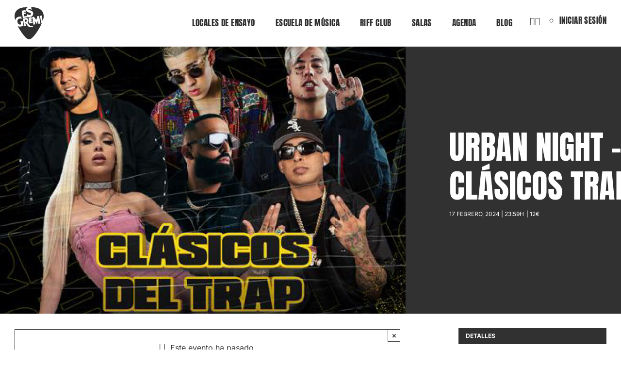

--- FILE ---
content_type: text/html; charset=UTF-8
request_url: https://esgremi.com/evento/urban-night-clasicos-trap/
body_size: 38588
content:
<!DOCTYPE html>
<html class="avada-html-layout-wide avada-html-header-position-top" lang="es">
<head>
	<!-- Google tag (gtag.js) -->
<script async src="https://www.googletagmanager.com/gtag/js?id=G-5JTZNTJSR8"></script>
<script>
  window.dataLayer = window.dataLayer || [];
  function gtag(){dataLayer.push(arguments);}
  gtag('js', new Date());

  gtag('config', 'G-5JTZNTJSR8');
</script>
	<meta http-equiv="X-UA-Compatible" content="IE=edge" />
	<meta http-equiv="Content-Type" content="text/html; charset=utf-8"/>
	<meta name="viewport" content="width=device-width, initial-scale=1" />
	<meta name='robots' content='index, follow, max-image-preview:large, max-snippet:-1, max-video-preview:-1' />

	<!-- This site is optimized with the Yoast SEO plugin v26.6 - https://yoast.com/wordpress/plugins/seo/ -->
	<title>URBAN NIGHT - CLÁSICOS TRAP - Es Gremi</title>
	<link rel="canonical" href="https://esgremi.com/evento/urban-night-clasicos-trap/" />
	<meta property="og:locale" content="es_ES" />
	<meta property="og:type" content="article" />
	<meta property="og:title" content="URBAN NIGHT - CLÁSICOS TRAP - Es Gremi" />
	<meta property="og:description" content="Lo mejor de Anuel AA, Bad bunny, Delaghetto, Bryant Myers, Ñengo Flow, Arcangel, Eladio Carrión, Jhayco, Cazzu, Bad Gyal... en una misma noche." />
	<meta property="og:url" content="https://esgremi.com/evento/urban-night-clasicos-trap/" />
	<meta property="og:site_name" content="Es Gremi" />
	<meta property="article:publisher" content="https://www.facebook.com/esgremicentremusical" />
	<meta property="og:image" content="https://esgremi.com/wp-content/uploads/2024/01/01_WEB_Banner_Urban_ClasicoTrap.jpg" />
	<meta property="og:image:width" content="960" />
	<meta property="og:image:height" content="640" />
	<meta property="og:image:type" content="image/jpeg" />
	<meta name="twitter:card" content="summary_large_image" />
	<meta name="twitter:site" content="@esgremi" />
	<script type="application/ld+json" class="yoast-schema-graph">{"@context":"https://schema.org","@graph":[{"@type":"WebPage","@id":"https://esgremi.com/evento/urban-night-clasicos-trap/","url":"https://esgremi.com/evento/urban-night-clasicos-trap/","name":"URBAN NIGHT - CLÁSICOS TRAP - Es Gremi","isPartOf":{"@id":"https://esgremi.com/#website"},"primaryImageOfPage":{"@id":"https://esgremi.com/evento/urban-night-clasicos-trap/#primaryimage"},"image":{"@id":"https://esgremi.com/evento/urban-night-clasicos-trap/#primaryimage"},"thumbnailUrl":"https://esgremi.com/wp-content/uploads/2024/01/01_WEB_Banner_Urban_ClasicoTrap.jpg","datePublished":"2024-01-23T10:02:13+00:00","breadcrumb":{"@id":"https://esgremi.com/evento/urban-night-clasicos-trap/#breadcrumb"},"inLanguage":"es","potentialAction":[{"@type":"ReadAction","target":["https://esgremi.com/evento/urban-night-clasicos-trap/"]}]},{"@type":"ImageObject","inLanguage":"es","@id":"https://esgremi.com/evento/urban-night-clasicos-trap/#primaryimage","url":"https://esgremi.com/wp-content/uploads/2024/01/01_WEB_Banner_Urban_ClasicoTrap.jpg","contentUrl":"https://esgremi.com/wp-content/uploads/2024/01/01_WEB_Banner_Urban_ClasicoTrap.jpg","width":960,"height":640},{"@type":"BreadcrumbList","@id":"https://esgremi.com/evento/urban-night-clasicos-trap/#breadcrumb","itemListElement":[{"@type":"ListItem","position":1,"name":"Portada","item":"https://esgremi.com/"},{"@type":"ListItem","position":2,"name":"Eventos","item":"https://esgremi.com/agenda/"},{"@type":"ListItem","position":3,"name":"URBAN NIGHT &#8211; CLÁSICOS TRAP"}]},{"@type":"WebSite","@id":"https://esgremi.com/#website","url":"https://esgremi.com/","name":"Es Gremi","description":"Centre Musical","publisher":{"@id":"https://esgremi.com/#organization"},"potentialAction":[{"@type":"SearchAction","target":{"@type":"EntryPoint","urlTemplate":"https://esgremi.com/?s={search_term_string}"},"query-input":{"@type":"PropertyValueSpecification","valueRequired":true,"valueName":"search_term_string"}}],"inLanguage":"es"},{"@type":"Organization","@id":"https://esgremi.com/#organization","name":"Es Gremi Centre Musical","alternateName":"Es Gremi","url":"https://esgremi.com/","logo":{"@type":"ImageObject","inLanguage":"es","@id":"https://esgremi.com/#/schema/logo/image/","url":"https://esgremi.com/wp-content/uploads/2023/02/es-gremi-logo.jpg","contentUrl":"https://esgremi.com/wp-content/uploads/2023/02/es-gremi-logo.jpg","width":696,"height":696,"caption":"Es Gremi Centre Musical"},"image":{"@id":"https://esgremi.com/#/schema/logo/image/"},"sameAs":["https://www.facebook.com/esgremicentremusical","https://x.com/esgremi","https://www.instagram.com/esgremi/"]},{"@type":"Event","name":"URBAN NIGHT &#8211; CLÁSICOS TRAP","description":"Lo mejor de Anuel AA, Bad bunny, Delaghetto, Bryant Myers, Ñengo Flow, Arcangel, Eladio Carrión, Jhayco, Cazzu, Bad Gyal... en una misma noche.","image":{"@id":"https://esgremi.com/evento/urban-night-clasicos-trap/#primaryimage"},"url":"https://esgremi.com/evento/urban-night-clasicos-trap/","eventAttendanceMode":"https://schema.org/OfflineEventAttendanceMode","eventStatus":"https://schema.org/EventScheduled","startDate":"2024-02-17T23:59:00+01:00","endDate":"2024-02-17T23:59:00+01:00","location":{"@type":"Place","name":"Sala 3","description":"Abierta a principios de 2018, la Sala 3 diseñada con la experiencia adquirida durante tantos años de eventos, permite adaptar su infraestructura a cualquier tipo de evento, desde un concierto hasta una multitudinaria fiesta electrónica, una cena de empresa o un campeonato de boxeo.","url":"https://esgremi.com/local/sala-3/","address":{"@type":"PostalAddress","streetAddress":"Gremi de Porgadors, 16","addressLocality":"Palma de Mallorca","addressRegion":"Illes Balears","postalCode":"07009"},"telephone":"971911004","sameAs":""},"organizer":{"@type":"Person","name":"Es Gremi","description":"","url":"","telephone":"971911004","email":"&#105;&#110;&#102;&#111;&#64;&#101;sg&#114;&#101;m&#105;.c&#111;&#109;"},"offers":{"@type":"Offer","price":"12","priceCurrency":"EUR","url":"https://esgremi.com/evento/urban-night-clasicos-trap/","category":"primary","availability":"inStock","validFrom":"1970-01-01T00:00:00+00:00"},"@id":"https://esgremi.com/evento/urban-night-clasicos-trap/#event","mainEntityOfPage":{"@id":"https://esgremi.com/evento/urban-night-clasicos-trap/"}}]}</script>
	<!-- / Yoast SEO plugin. -->


<link rel='dns-prefetch' href='//connect.facebook.net' />
<link rel='dns-prefetch' href='//cdn.jsdelivr.net' />
<link rel="alternate" type="application/rss+xml" title="Es Gremi &raquo; Feed" href="https://esgremi.com/feed/" />
<link rel="alternate" type="application/rss+xml" title="Es Gremi &raquo; Feed de los comentarios" href="https://esgremi.com/comments/feed/" />
<link rel="alternate" type="text/calendar" title="Es Gremi &raquo; iCal Feed" href="https://esgremi.com/agenda/?ical=1" />
					<link rel="shortcut icon" href="https://esgremi.com/wp-content/uploads/2022/10/es-gremi-black.svg" type="image/x-icon" />
		
					<!-- Apple Touch Icon -->
			<link rel="apple-touch-icon" sizes="180x180" href="https://esgremi.com/wp-content/uploads/2022/10/es-gremi-black.svg">
		
					<!-- Android Icon -->
			<link rel="icon" sizes="192x192" href="https://esgremi.com/wp-content/uploads/2022/10/es-gremi-black.svg">
		
					<!-- MS Edge Icon -->
			<meta name="msapplication-TileImage" content="https://esgremi.com/wp-content/uploads/2022/10/es-gremi-black.svg">
				<link rel="alternate" title="oEmbed (JSON)" type="application/json+oembed" href="https://esgremi.com/wp-json/oembed/1.0/embed?url=https%3A%2F%2Fesgremi.com%2Fevento%2Furban-night-clasicos-trap%2F" />
<link rel="alternate" title="oEmbed (XML)" type="text/xml+oembed" href="https://esgremi.com/wp-json/oembed/1.0/embed?url=https%3A%2F%2Fesgremi.com%2Fevento%2Furban-night-clasicos-trap%2F&#038;format=xml" />
<style id='wp-img-auto-sizes-contain-inline-css' type='text/css'>
img:is([sizes=auto i],[sizes^="auto," i]){contain-intrinsic-size:3000px 1500px}
/*# sourceURL=wp-img-auto-sizes-contain-inline-css */
</style>
<link rel='stylesheet' id='wc-blocks-integration-css' href='https://esgremi.com/wp-content/plugins/woocommerce-subscriptions.old/build/index.css?ver=8.3.0' type='text/css' media='all' />
<link rel='stylesheet' id='som_lost_password_style-css' href='https://esgremi.com/wp-content/plugins/frontend-reset-password/assets/css/password-lost.css?ver=6.9' type='text/css' media='all' />
<link rel='stylesheet' id='european-logos-footer-css' href='https://esgremi.com/wp-content/plugins/logos-kit-digital-wordpress-main/public/css/european-logos-footer.css?ver=1.0.3' type='text/css' media='all' />
<style id='woocommerce-inline-inline-css' type='text/css'>
.woocommerce form .form-row .required { visibility: visible; }
/*# sourceURL=woocommerce-inline-inline-css */
</style>
<link rel='stylesheet' id='wp-job-manager-job-listings-css' href='https://esgremi.com/wp-content/plugins/wp-job-manager/assets/dist/css/job-listings.css?ver=598383a28ac5f9f156e4' type='text/css' media='all' />
<link rel='stylesheet' id='learndash_quiz_front_css-css' href='//esgremi.com/wp-content/plugins/sfwd-lms/themes/legacy/templates/learndash_quiz_front.min.css?ver=4.25.7.1' type='text/css' media='all' />
<link rel='stylesheet' id='dashicons-css' href='https://esgremi.com/wp-includes/css/dashicons.min.css?ver=6.9' type='text/css' media='all' />
<link rel='stylesheet' id='learndash-css' href='//esgremi.com/wp-content/plugins/sfwd-lms/src/assets/dist/css/styles.css?ver=4.25.7.1' type='text/css' media='all' />
<link rel='stylesheet' id='jquery-dropdown-css-css' href='//esgremi.com/wp-content/plugins/sfwd-lms/assets/css/jquery.dropdown.min.css?ver=4.25.7.1' type='text/css' media='all' />
<link rel='stylesheet' id='learndash_lesson_video-css' href='//esgremi.com/wp-content/plugins/sfwd-lms/themes/legacy/templates/learndash_lesson_video.min.css?ver=4.25.7.1' type='text/css' media='all' />
<link rel='stylesheet' id='learndash-admin-bar-css' href='https://esgremi.com/wp-content/plugins/sfwd-lms/src/assets/dist/css/admin-bar/styles.css?ver=4.25.7.1' type='text/css' media='all' />
<link rel='stylesheet' id='learndash-course-grid-skin-grid-css' href='https://esgremi.com/wp-content/plugins/sfwd-lms/includes/course-grid/templates/skins/grid/style.css?ver=4.25.7.1' type='text/css' media='all' />
<link rel='stylesheet' id='learndash-course-grid-pagination-css' href='https://esgremi.com/wp-content/plugins/sfwd-lms/includes/course-grid/templates/pagination/style.css?ver=4.25.7.1' type='text/css' media='all' />
<link rel='stylesheet' id='learndash-course-grid-filter-css' href='https://esgremi.com/wp-content/plugins/sfwd-lms/includes/course-grid/templates/filter/style.css?ver=4.25.7.1' type='text/css' media='all' />
<link rel='stylesheet' id='learndash-course-grid-card-grid-1-css' href='https://esgremi.com/wp-content/plugins/sfwd-lms/includes/course-grid/templates/cards/grid-1/style.css?ver=4.25.7.1' type='text/css' media='all' />
<link rel='stylesheet' id='cmplz-general-css' href='https://esgremi.com/wp-content/plugins/complianz-gdpr/assets/css/cookieblocker.min.css?ver=1741706570' type='text/css' media='all' />
<link rel='stylesheet' id='fullcalendar-styles-css' href='https://cdn.jsdelivr.net/npm/fullcalendar@6.1.4/index.min.css?ver=6.9' type='text/css' media='all' />
<link rel='stylesheet' id='esgremi-crm-css' href='https://esgremi.com/wp-content/plugins/esgremi-crm-manager/public/assets/css/esgremi-crm-manager.css?ver=6.9' type='text/css' media='all' />
<link rel='stylesheet' id='select2-css-css' href='https://cdn.jsdelivr.net/npm/select2@4.1.0-rc.0/dist/css/select2.min.css?ver=6.9' type='text/css' media='all' />
<link rel='stylesheet' id='pojo-a11y-css' href='https://esgremi.com/wp-content/plugins/pojo-accessibility/modules/legacy/assets/css/style.min.css?ver=1.0.0' type='text/css' media='all' />
<link rel='stylesheet' id='brands-styles-css' href='https://esgremi.com/wp-content/plugins/woocommerce.old/assets/css/brands.css?ver=10.1.2' type='text/css' media='all' />
<link rel='stylesheet' id='wp-components-css' href='https://esgremi.com/wp-includes/css/dist/components/style.min.css?ver=6.9' type='text/css' media='all' />
<link rel='stylesheet' id='woocommerce_subscriptions_gifting-css' href='https://esgremi.com/wp-content/plugins/woocommerce-subscriptions.old/assets/css/gifting/shortcode-checkout.css?ver=10.1.2' type='text/css' media='all' />
<link rel='stylesheet' id='ir-shortcode-styles-css' href='https://esgremi.com/wp-content/plugins/instructor-role/modules/css/ir-shortcode-styles.css?ver=6.9' type='text/css' media='all' />
<link rel='stylesheet' id='sfwd-module-style-css' href='//esgremi.com/wp-content/plugins/sfwd-lms/assets/css/sfwd_module.min.css?ver=4.25.7.1' type='text/css' media='all' />
<link rel='stylesheet' id='learndash_admin_shortcodes_style-css' href='//esgremi.com/wp-content/plugins/sfwd-lms/assets/css/learndash-admin-shortcodes.min.css?ver=4.25.7.1' type='text/css' media='all' />
<link rel='stylesheet' id='learndash-select2-jquery-style-css' href='//esgremi.com/wp-content/plugins/sfwd-lms/assets/vendor-libs/select2-jquery/css/select2.min.css?ver=4.25.7.1' type='text/css' media='all' />
<link rel='stylesheet' id='learndash-admin-settings-page-css' href='//esgremi.com/wp-content/plugins/sfwd-lms/assets/css/learndash-admin-settings-page.min.css?ver=4.25.7.1' type='text/css' media='all' />
<link rel='stylesheet' id='learndash-front-css' href='//esgremi.com/wp-content/plugins/sfwd-lms/themes/ld30/assets/css/learndash.min.css?ver=4.25.7.1' type='text/css' media='all' />
<style id='learndash-front-inline-css' type='text/css'>
		.learndash-wrapper .ld-item-list .ld-item-list-item.ld-is-next,
		.learndash-wrapper .wpProQuiz_content .wpProQuiz_questionListItem label:focus-within {
			border-color: #2b90d0;
		}

		/*
		.learndash-wrapper a:not(.ld-button):not(#quiz_continue_link):not(.ld-focus-menu-link):not(.btn-blue):not(#quiz_continue_link):not(.ld-js-register-account):not(#ld-focus-mode-course-heading):not(#btn-join):not(.ld-item-name):not(.ld-table-list-item-preview):not(.ld-lesson-item-preview-heading),
		 */

		.learndash-wrapper .ld-breadcrumbs a,
		.learndash-wrapper .ld-lesson-item.ld-is-current-lesson .ld-lesson-item-preview-heading,
		.learndash-wrapper .ld-lesson-item.ld-is-current-lesson .ld-lesson-title,
		.learndash-wrapper .ld-primary-color-hover:hover,
		.learndash-wrapper .ld-primary-color,
		.learndash-wrapper .ld-primary-color-hover:hover,
		.learndash-wrapper .ld-primary-color,
		.learndash-wrapper .ld-tabs .ld-tabs-navigation .ld-tab.ld-active,
		.learndash-wrapper .ld-button.ld-button-transparent,
		.learndash-wrapper .ld-button.ld-button-reverse,
		.learndash-wrapper .ld-icon-certificate,
		.learndash-wrapper .ld-login-modal .ld-login-modal-login .ld-modal-heading,
		#wpProQuiz_user_content a,
		.learndash-wrapper .ld-item-list .ld-item-list-item a.ld-item-name:hover,
		.learndash-wrapper .ld-focus-comments__heading-actions .ld-expand-button,
		.learndash-wrapper .ld-focus-comments__heading a,
		.learndash-wrapper .ld-focus-comments .comment-respond a,
		.learndash-wrapper .ld-focus-comment .ld-comment-reply a.comment-reply-link:hover,
		.learndash-wrapper .ld-expand-button.ld-button-alternate {
			color: #2b90d0 !important;
		}

		.learndash-wrapper .ld-focus-comment.bypostauthor>.ld-comment-wrapper,
		.learndash-wrapper .ld-focus-comment.role-group_leader>.ld-comment-wrapper,
		.learndash-wrapper .ld-focus-comment.role-administrator>.ld-comment-wrapper {
			background-color:rgba(43, 144, 208, 0.03) !important;
		}


		.learndash-wrapper .ld-primary-background,
		.learndash-wrapper .ld-tabs .ld-tabs-navigation .ld-tab.ld-active:after {
			background: #2b90d0 !important;
		}



		.learndash-wrapper .ld-course-navigation .ld-lesson-item.ld-is-current-lesson .ld-status-incomplete,
		.learndash-wrapper .ld-focus-comment.bypostauthor:not(.ptype-sfwd-assignment) >.ld-comment-wrapper>.ld-comment-avatar img,
		.learndash-wrapper .ld-focus-comment.role-group_leader>.ld-comment-wrapper>.ld-comment-avatar img,
		.learndash-wrapper .ld-focus-comment.role-administrator>.ld-comment-wrapper>.ld-comment-avatar img {
			border-color: #2b90d0 !important;
		}



		.learndash-wrapper .ld-loading::before {
			border-top:3px solid #2b90d0 !important;
		}

		.learndash-wrapper .ld-button:hover:not([disabled]):not(.ld-button-transparent):not(.ld--ignore-inline-css),
		#learndash-tooltips .ld-tooltip:after,
		#learndash-tooltips .ld-tooltip,
		.ld-tooltip:not(.ld-tooltip--modern) [role="tooltip"],
		.learndash-wrapper .ld-primary-background,
		.learndash-wrapper .btn-join:not(.ld--ignore-inline-css),
		.learndash-wrapper #btn-join:not(.ld--ignore-inline-css),
		.learndash-wrapper .ld-button:not([disabled]):not(.ld-button-reverse):not(.ld-button-transparent):not(.ld--ignore-inline-css),
		.learndash-wrapper .ld-expand-button:not([disabled]),
		.learndash-wrapper .wpProQuiz_content .wpProQuiz_button:not([disabled]):not(.wpProQuiz_button_reShowQuestion):not(.wpProQuiz_button_restartQuiz),
		.learndash-wrapper .wpProQuiz_content .wpProQuiz_button2:not([disabled]),
		.learndash-wrapper .ld-focus .ld-focus-sidebar .ld-course-navigation-heading,
		.learndash-wrapper .ld-focus-comments .form-submit #submit,
		.learndash-wrapper .ld-login-modal input[type='submit']:not([disabled]),
		.learndash-wrapper .ld-login-modal .ld-login-modal-register:not([disabled]),
		.learndash-wrapper .wpProQuiz_content .wpProQuiz_certificate a.btn-blue:not([disabled]),
		.learndash-wrapper .ld-focus .ld-focus-header .ld-user-menu .ld-user-menu-items a:not([disabled]),
		#wpProQuiz_user_content table.wp-list-table thead th,
		#wpProQuiz_overlay_close:not([disabled]),
		.learndash-wrapper .ld-expand-button.ld-button-alternate:not([disabled]) .ld-icon {
			background-color: #2b90d0 !important;
			color: #000000;
		}

		.learndash-wrapper .ld-focus .ld-focus-sidebar .ld-focus-sidebar-trigger:not([disabled]):not(:hover):not(:focus) .ld-icon {
			background-color: #2b90d0;
		}

		.learndash-wrapper .ld-focus .ld-focus-sidebar .ld-focus-sidebar-trigger:hover .ld-icon,
		.learndash-wrapper .ld-focus .ld-focus-sidebar .ld-focus-sidebar-trigger:focus .ld-icon {
			border-color: #2b90d0;
			color: #2b90d0;
		}

		.learndash-wrapper .ld-button:focus:not(.ld-button-transparent):not(.ld--ignore-inline-css),
		.learndash-wrapper .btn-join:focus:not(.ld--ignore-inline-css),
		.learndash-wrapper #btn-join:focus:not(.ld--ignore-inline-css),
		.learndash-wrapper .ld-expand-button:focus,
		.learndash-wrapper .wpProQuiz_content .wpProQuiz_button:not(.wpProQuiz_button_reShowQuestion):focus:not(.wpProQuiz_button_restartQuiz),
		.learndash-wrapper .wpProQuiz_content .wpProQuiz_button2:focus,
		.learndash-wrapper .ld-focus-comments .form-submit #submit,
		.learndash-wrapper .ld-login-modal input[type='submit']:focus,
		.learndash-wrapper .ld-login-modal .ld-login-modal-register:focus,
		.learndash-wrapper .wpProQuiz_content .wpProQuiz_certificate a.btn-blue:focus {
			opacity: 0.75; /* Replicates the hover/focus states pre-4.21.3. */
			outline-color: #2b90d0;
		}

		.learndash-wrapper .ld-button:hover:not(.ld-button-transparent):not(.ld--ignore-inline-css),
		.learndash-wrapper .btn-join:hover:not(.ld--ignore-inline-css),
		.learndash-wrapper #btn-join:hover:not(.ld--ignore-inline-css),
		.learndash-wrapper .ld-expand-button:hover,
		.learndash-wrapper .wpProQuiz_content .wpProQuiz_button:not(.wpProQuiz_button_reShowQuestion):hover:not(.wpProQuiz_button_restartQuiz),
		.learndash-wrapper .wpProQuiz_content .wpProQuiz_button2:hover,
		.learndash-wrapper .ld-focus-comments .form-submit #submit,
		.learndash-wrapper .ld-login-modal input[type='submit']:hover,
		.learndash-wrapper .ld-login-modal .ld-login-modal-register:hover,
		.learndash-wrapper .wpProQuiz_content .wpProQuiz_certificate a.btn-blue:hover {
			background-color: #2b90d0; /* Replicates the hover/focus states pre-4.21.3. */
			opacity: 0.85; /* Replicates the hover/focus states pre-4.21.3. */
		}

		.learndash-wrapper .ld-item-list .ld-item-search .ld-closer:focus {
			border-color: #2b90d0;
		}

		.learndash-wrapper .ld-focus .ld-focus-header .ld-user-menu .ld-user-menu-items:before {
			border-bottom-color: #2b90d0 !important;
		}

		.learndash-wrapper .ld-button.ld-button-transparent:hover {
			background: transparent !important;
		}

		.learndash-wrapper .ld-button.ld-button-transparent:focus {
			outline-color: #2b90d0;
		}

		.learndash-wrapper .ld-focus .ld-focus-header .sfwd-mark-complete .learndash_mark_complete_button:not(.ld--ignore-inline-css),
		.learndash-wrapper .ld-focus .ld-focus-header #sfwd-mark-complete #learndash_mark_complete_button,
		.learndash-wrapper .ld-button.ld-button-transparent,
		.learndash-wrapper .ld-button.ld-button-alternate,
		.learndash-wrapper .ld-expand-button.ld-button-alternate {
			background-color:transparent !important;
		}

		.learndash-wrapper .ld-focus-header .ld-user-menu .ld-user-menu-items a,
		.learndash-wrapper .ld-button.ld-button-reverse:hover,
		.learndash-wrapper .ld-alert-success .ld-alert-icon.ld-icon-certificate,
		.learndash-wrapper .ld-alert-warning .ld-button,
		.learndash-wrapper .ld-primary-background.ld-status {
			color:white !important;
		}

		.learndash-wrapper .ld-status.ld-status-unlocked {
			background-color: rgba(43,144,208,0.2) !important;
			color: #2b90d0 !important;
		}

		.learndash-wrapper .wpProQuiz_content .wpProQuiz_addToplist {
			background-color: rgba(43,144,208,0.1) !important;
			border: 1px solid #2b90d0 !important;
		}

		.learndash-wrapper .wpProQuiz_content .wpProQuiz_toplistTable th {
			background: #2b90d0 !important;
		}

		.learndash-wrapper .wpProQuiz_content .wpProQuiz_toplistTrOdd {
			background-color: rgba(43,144,208,0.1) !important;
		}


		.learndash-wrapper .wpProQuiz_content .wpProQuiz_time_limit .wpProQuiz_progress {
			background-color: #2b90d0 !important;
		}
		
		.learndash-wrapper #quiz_continue_link,
		.learndash-wrapper .ld-secondary-background,
		.learndash-wrapper .learndash_mark_complete_button:not(.ld--ignore-inline-css),
		.learndash-wrapper #learndash_mark_complete_button,
		.learndash-wrapper .ld-status-complete,
		.learndash-wrapper .ld-alert-success .ld-button,
		.learndash-wrapper .ld-alert-success .ld-alert-icon {
			background-color: #2b90d0 !important;
		}

		.learndash-wrapper #quiz_continue_link:focus,
		.learndash-wrapper .learndash_mark_complete_button:focus:not(.ld--ignore-inline-css),
		.learndash-wrapper #learndash_mark_complete_button:focus,
		.learndash-wrapper .ld-alert-success .ld-button:focus {
			outline-color: #2b90d0;
		}

		.learndash-wrapper .wpProQuiz_content a#quiz_continue_link {
			background-color: #2b90d0 !important;
		}

		.learndash-wrapper .wpProQuiz_content a#quiz_continue_link:focus {
			outline-color: #2b90d0;
		}

		.learndash-wrapper .course_progress .sending_progress_bar {
			background: #2b90d0 !important;
		}

		.learndash-wrapper .wpProQuiz_content .wpProQuiz_button_reShowQuestion:hover, .learndash-wrapper .wpProQuiz_content .wpProQuiz_button_restartQuiz:hover {
			background-color: #2b90d0 !important;
			opacity: 0.75;
		}

		.learndash-wrapper .wpProQuiz_content .wpProQuiz_button_reShowQuestion:focus,
		.learndash-wrapper .wpProQuiz_content .wpProQuiz_button_restartQuiz:focus {
			outline-color: #2b90d0;
		}

		.learndash-wrapper .ld-secondary-color-hover:hover,
		.learndash-wrapper .ld-secondary-color,
		.learndash-wrapper .ld-focus .ld-focus-header .sfwd-mark-complete .learndash_mark_complete_button:not(.ld--ignore-inline-css),
		.learndash-wrapper .ld-focus .ld-focus-header #sfwd-mark-complete #learndash_mark_complete_button,
		.learndash-wrapper .ld-focus .ld-focus-header .sfwd-mark-complete:after {
			color: #2b90d0 !important;
		}

		.learndash-wrapper .ld-secondary-in-progress-icon {
			border-left-color: #2b90d0 !important;
			border-top-color: #2b90d0 !important;
		}

		.learndash-wrapper .ld-alert-success {
			border-color: #2b90d0;
			background-color: transparent !important;
			color: #2b90d0;
		}

		
/*# sourceURL=learndash-front-inline-css */
</style>
<link rel='stylesheet' id='ldat-frontend-box-css' href='https://esgremi.com/wp-content/plugins/learndash-attendance/assets/css/frontend_box.css?ver=1.8.9' type='text/css' media='all' />
<link rel='stylesheet' id='select2-css' href='https://esgremi.com/wp-content/plugins/woocommerce.old/assets/css/select2.css?ver=10.1.2' type='text/css' media='all' />
<link rel='stylesheet' id='ldat-front-style-css' href='https://esgremi.com/wp-content/plugins/learndash-attendance/assets/css/ldat-front-style.css?ver=1.8.9' type='text/css' media='all' />
<link rel='stylesheet' id='child-style-css' href='https://esgremi.com/wp-content/themes/Avada-Child-Theme/style.css?ver=6.9' type='text/css' media='all' />
<link rel='stylesheet' id='fusion-dynamic-css-css' href='https://esgremi.com/wp-content/uploads/fusion-styles/4843e43729aaf19c928a1ede4247e151.min.css?ver=3.11.7' type='text/css' media='all' />
<script type="text/javascript" src="https://esgremi.com/wp-includes/js/jquery/jquery.min.js?ver=3.7.1" id="jquery-core-js"></script>
<script type="text/javascript" src="https://esgremi.com/wp-content/plugins/the-events-calendar/common/build/js/tribe-common.js?ver=9c44e11f3503a33e9540" id="tribe-common-js"></script>
<script type="text/javascript" src="https://esgremi.com/wp-content/plugins/the-events-calendar/build/js/views/breakpoints.js?ver=4208de2df2852e0b91ec" id="tribe-events-views-v2-breakpoints-js"></script>
<script type="text/javascript" src="https://esgremi.com/wp-content/plugins/woocommerce.old/assets/js/jquery-blockui/jquery.blockUI.min.js?ver=2.7.0-wc.10.1.2" id="jquery-blockui-js" defer="defer" data-wp-strategy="defer"></script>
<script type="text/javascript" id="wc-add-to-cart-js-extra">
/* <![CDATA[ */
var wc_add_to_cart_params = {"ajax_url":"/wp-admin/admin-ajax.php","wc_ajax_url":"/?wc-ajax=%%endpoint%%","i18n_view_cart":"Ver carrito","cart_url":"https://esgremi.com/carrito-de-compra/","is_cart":"","cart_redirect_after_add":"no"};
//# sourceURL=wc-add-to-cart-js-extra
/* ]]> */
</script>
<script type="text/javascript" src="https://esgremi.com/wp-content/plugins/woocommerce.old/assets/js/frontend/add-to-cart.min.js?ver=10.1.2" id="wc-add-to-cart-js" defer="defer" data-wp-strategy="defer"></script>
<script type="text/javascript" src="https://esgremi.com/wp-content/plugins/woocommerce.old/assets/js/js-cookie/js.cookie.min.js?ver=2.1.4-wc.10.1.2" id="js-cookie-js" defer="defer" data-wp-strategy="defer"></script>
<script type="text/javascript" id="woocommerce-js-extra">
/* <![CDATA[ */
var woocommerce_params = {"ajax_url":"/wp-admin/admin-ajax.php","wc_ajax_url":"/?wc-ajax=%%endpoint%%","i18n_password_show":"Mostrar contrase\u00f1a","i18n_password_hide":"Ocultar contrase\u00f1a"};
//# sourceURL=woocommerce-js-extra
/* ]]> */
</script>
<script type="text/javascript" src="https://esgremi.com/wp-content/plugins/woocommerce.old/assets/js/frontend/woocommerce.min.js?ver=10.1.2" id="woocommerce-js" defer="defer" data-wp-strategy="defer"></script>
<script type="text/javascript" src="https://cdn.jsdelivr.net/npm/@fullcalendar/core@4.2.0/main.min.js?ver=6.9" id="calendar-core-js"></script>
<script type="text/javascript" src="https://cdn.jsdelivr.net/npm/@fullcalendar/daygrid@4.2.0/main.js?ver=6.9" id="calendar-daygrid-js"></script>
<script type="text/javascript" src="https://cdn.jsdelivr.net/npm/@fullcalendar/interaction@4.2.0/main.js?ver=6.9" id="calendar-interaction-js"></script>
<script type="text/javascript" src="https://cdn.jsdelivr.net/npm/select2@4.1.0-rc.0/dist/js/select2.min.js?ver=6.9" id="select2-src-js"></script>
<script type="text/javascript" id="calendar-script-js-extra">
/* <![CDATA[ */
var calendar_localize_object = {"ajax_url":"https://esgremi.com/wp-admin/admin-ajax.php"};
//# sourceURL=calendar-script-js-extra
/* ]]> */
</script>
<script type="text/javascript" src="https://esgremi.com/wp-content/plugins/learndash-attendance/assets/js/calendar-shortcode.js?ver=6.9" id="calendar-script-js"></script>
<link rel="https://api.w.org/" href="https://esgremi.com/wp-json/" /><link rel="alternate" title="JSON" type="application/json" href="https://esgremi.com/wp-json/wp/v2/tribe_events/10119" /><link rel="EditURI" type="application/rsd+xml" title="RSD" href="https://esgremi.com/xmlrpc.php?rsd" />
<meta name="generator" content="WordPress 6.9" />
<meta name="generator" content="WooCommerce 10.1.2" />
<link rel='shortlink' href='https://esgremi.com/?p=10119' />
<style>
.som-password-error-message,
.som-password-sent-message {
	background-color: #ff2d2d;
	border-color: #ff2d2d;
}
</style>
<meta name="tec-api-version" content="v1"><meta name="tec-api-origin" content="https://esgremi.com"><link rel="alternate" href="https://esgremi.com/wp-json/tribe/events/v1/events/10119" />			<style>.cmplz-hidden {
					display: none !important;
				}</style><style type="text/css">
#pojo-a11y-toolbar .pojo-a11y-toolbar-toggle a{ background-color: #000000;	color: #ffffff;}
#pojo-a11y-toolbar .pojo-a11y-toolbar-overlay, #pojo-a11y-toolbar .pojo-a11y-toolbar-overlay ul.pojo-a11y-toolbar-items.pojo-a11y-links{ border-color: #000000;}
body.pojo-a11y-focusable a:focus{ outline-style: solid !important;	outline-width: 1px !important;	outline-color: #FF0000 !important;}
#pojo-a11y-toolbar{ top: 300px !important;}
#pojo-a11y-toolbar .pojo-a11y-toolbar-overlay{ background-color: #ffffff;}
#pojo-a11y-toolbar .pojo-a11y-toolbar-overlay ul.pojo-a11y-toolbar-items li.pojo-a11y-toolbar-item a, #pojo-a11y-toolbar .pojo-a11y-toolbar-overlay p.pojo-a11y-toolbar-title{ color: #333333;}
#pojo-a11y-toolbar .pojo-a11y-toolbar-overlay ul.pojo-a11y-toolbar-items li.pojo-a11y-toolbar-item a.active{ background-color: #4054b2;	color: #ffffff;}
@media (max-width: 767px) { #pojo-a11y-toolbar { top: 50px !important; } }</style><link rel="preload" href="https://esgremi.com/wp-content/uploads/fusion-gfonts/1Ptgg87LROyAm3Kz-C8.woff2" as="font" type="font/woff2" crossorigin><link rel="preload" href="https://esgremi.com/wp-content/uploads/fusion-gfonts/UcC73FwrK3iLTeHuS_nVMrMxCp50SjIa1ZL7.woff2" as="font" type="font/woff2" crossorigin><link rel="preload" href="https://esgremi.com/wp-content/uploads/fusion-gfonts/UcC73FwrK3iLTeHuS_nVMrMxCp50SjIa1ZL7.woff2" as="font" type="font/woff2" crossorigin><style type="text/css" id="css-fb-visibility">@media screen and (max-width: 640px){.fusion-no-small-visibility{display:none !important;}body .sm-text-align-center{text-align:center !important;}body .sm-text-align-left{text-align:left !important;}body .sm-text-align-right{text-align:right !important;}body .sm-flex-align-center{justify-content:center !important;}body .sm-flex-align-flex-start{justify-content:flex-start !important;}body .sm-flex-align-flex-end{justify-content:flex-end !important;}body .sm-mx-auto{margin-left:auto !important;margin-right:auto !important;}body .sm-ml-auto{margin-left:auto !important;}body .sm-mr-auto{margin-right:auto !important;}body .fusion-absolute-position-small{position:absolute;top:auto;width:100%;}.awb-sticky.awb-sticky-small{ position: sticky; top: var(--awb-sticky-offset,0); }}@media screen and (min-width: 641px) and (max-width: 1024px){.fusion-no-medium-visibility{display:none !important;}body .md-text-align-center{text-align:center !important;}body .md-text-align-left{text-align:left !important;}body .md-text-align-right{text-align:right !important;}body .md-flex-align-center{justify-content:center !important;}body .md-flex-align-flex-start{justify-content:flex-start !important;}body .md-flex-align-flex-end{justify-content:flex-end !important;}body .md-mx-auto{margin-left:auto !important;margin-right:auto !important;}body .md-ml-auto{margin-left:auto !important;}body .md-mr-auto{margin-right:auto !important;}body .fusion-absolute-position-medium{position:absolute;top:auto;width:100%;}.awb-sticky.awb-sticky-medium{ position: sticky; top: var(--awb-sticky-offset,0); }}@media screen and (min-width: 1025px){.fusion-no-large-visibility{display:none !important;}body .lg-text-align-center{text-align:center !important;}body .lg-text-align-left{text-align:left !important;}body .lg-text-align-right{text-align:right !important;}body .lg-flex-align-center{justify-content:center !important;}body .lg-flex-align-flex-start{justify-content:flex-start !important;}body .lg-flex-align-flex-end{justify-content:flex-end !important;}body .lg-mx-auto{margin-left:auto !important;margin-right:auto !important;}body .lg-ml-auto{margin-left:auto !important;}body .lg-mr-auto{margin-right:auto !important;}body .fusion-absolute-position-large{position:absolute;top:auto;width:100%;}.awb-sticky.awb-sticky-large{ position: sticky; top: var(--awb-sticky-offset,0); }}</style><style type="text/css" id="fusion-branding-style">#wpadminbar .avada-menu > .ab-item:before,#wpadminbar > #wp-toolbar #wp-admin-bar-fb-edit > .ab-item:before {background: url( https://esgremi.com/wp-content/uploads/2022/10/es-gremi-white.svg ) no-repeat center !important;background-size: auto !important;content: "" !important;
						padding: 2px 0;
						width: 20px;
						height: 20px;
						background-size: contain !important;}</style>	<noscript><style>.woocommerce-product-gallery{ opacity: 1 !important; }</style></noscript>
			<script type="text/javascript">
			var doc = document.documentElement;
			doc.setAttribute( 'data-useragent', navigator.userAgent );
		</script>
		<style type="text/css" id="fusion-builder-template-footer-css">.links-legales a{
color: var(--awb-color1) !important;
}

.links-legales a:hover{
color: var(--awb-color4) !important;
}</style>
	<style id='global-styles-inline-css' type='text/css'>
:root{--wp--preset--aspect-ratio--square: 1;--wp--preset--aspect-ratio--4-3: 4/3;--wp--preset--aspect-ratio--3-4: 3/4;--wp--preset--aspect-ratio--3-2: 3/2;--wp--preset--aspect-ratio--2-3: 2/3;--wp--preset--aspect-ratio--16-9: 16/9;--wp--preset--aspect-ratio--9-16: 9/16;--wp--preset--color--black: #000000;--wp--preset--color--cyan-bluish-gray: #abb8c3;--wp--preset--color--white: #ffffff;--wp--preset--color--pale-pink: #f78da7;--wp--preset--color--vivid-red: #cf2e2e;--wp--preset--color--luminous-vivid-orange: #ff6900;--wp--preset--color--luminous-vivid-amber: #fcb900;--wp--preset--color--light-green-cyan: #7bdcb5;--wp--preset--color--vivid-green-cyan: #00d084;--wp--preset--color--pale-cyan-blue: #8ed1fc;--wp--preset--color--vivid-cyan-blue: #0693e3;--wp--preset--color--vivid-purple: #9b51e0;--wp--preset--color--awb-color-1: #ffffff;--wp--preset--color--awb-color-2: #f7f7f7;--wp--preset--color--awb-color-3: #009640;--wp--preset--color--awb-color-4: #ffa200;--wp--preset--color--awb-color-5: #bc3026;--wp--preset--color--awb-color-6: #2b90d0;--wp--preset--color--awb-color-7: #707070;--wp--preset--color--awb-color-8: #313131;--wp--preset--gradient--vivid-cyan-blue-to-vivid-purple: linear-gradient(135deg,rgb(6,147,227) 0%,rgb(155,81,224) 100%);--wp--preset--gradient--light-green-cyan-to-vivid-green-cyan: linear-gradient(135deg,rgb(122,220,180) 0%,rgb(0,208,130) 100%);--wp--preset--gradient--luminous-vivid-amber-to-luminous-vivid-orange: linear-gradient(135deg,rgb(252,185,0) 0%,rgb(255,105,0) 100%);--wp--preset--gradient--luminous-vivid-orange-to-vivid-red: linear-gradient(135deg,rgb(255,105,0) 0%,rgb(207,46,46) 100%);--wp--preset--gradient--very-light-gray-to-cyan-bluish-gray: linear-gradient(135deg,rgb(238,238,238) 0%,rgb(169,184,195) 100%);--wp--preset--gradient--cool-to-warm-spectrum: linear-gradient(135deg,rgb(74,234,220) 0%,rgb(151,120,209) 20%,rgb(207,42,186) 40%,rgb(238,44,130) 60%,rgb(251,105,98) 80%,rgb(254,248,76) 100%);--wp--preset--gradient--blush-light-purple: linear-gradient(135deg,rgb(255,206,236) 0%,rgb(152,150,240) 100%);--wp--preset--gradient--blush-bordeaux: linear-gradient(135deg,rgb(254,205,165) 0%,rgb(254,45,45) 50%,rgb(107,0,62) 100%);--wp--preset--gradient--luminous-dusk: linear-gradient(135deg,rgb(255,203,112) 0%,rgb(199,81,192) 50%,rgb(65,88,208) 100%);--wp--preset--gradient--pale-ocean: linear-gradient(135deg,rgb(255,245,203) 0%,rgb(182,227,212) 50%,rgb(51,167,181) 100%);--wp--preset--gradient--electric-grass: linear-gradient(135deg,rgb(202,248,128) 0%,rgb(113,206,126) 100%);--wp--preset--gradient--midnight: linear-gradient(135deg,rgb(2,3,129) 0%,rgb(40,116,252) 100%);--wp--preset--font-size--small: 12px;--wp--preset--font-size--medium: 20px;--wp--preset--font-size--large: 24px;--wp--preset--font-size--x-large: 42px;--wp--preset--font-size--normal: 16px;--wp--preset--font-size--xlarge: 32px;--wp--preset--font-size--huge: 48px;--wp--preset--spacing--20: 0.44rem;--wp--preset--spacing--30: 0.67rem;--wp--preset--spacing--40: 1rem;--wp--preset--spacing--50: 1.5rem;--wp--preset--spacing--60: 2.25rem;--wp--preset--spacing--70: 3.38rem;--wp--preset--spacing--80: 5.06rem;--wp--preset--shadow--natural: 6px 6px 9px rgba(0, 0, 0, 0.2);--wp--preset--shadow--deep: 12px 12px 50px rgba(0, 0, 0, 0.4);--wp--preset--shadow--sharp: 6px 6px 0px rgba(0, 0, 0, 0.2);--wp--preset--shadow--outlined: 6px 6px 0px -3px rgb(255, 255, 255), 6px 6px rgb(0, 0, 0);--wp--preset--shadow--crisp: 6px 6px 0px rgb(0, 0, 0);}:where(.is-layout-flex){gap: 0.5em;}:where(.is-layout-grid){gap: 0.5em;}body .is-layout-flex{display: flex;}.is-layout-flex{flex-wrap: wrap;align-items: center;}.is-layout-flex > :is(*, div){margin: 0;}body .is-layout-grid{display: grid;}.is-layout-grid > :is(*, div){margin: 0;}:where(.wp-block-columns.is-layout-flex){gap: 2em;}:where(.wp-block-columns.is-layout-grid){gap: 2em;}:where(.wp-block-post-template.is-layout-flex){gap: 1.25em;}:where(.wp-block-post-template.is-layout-grid){gap: 1.25em;}.has-black-color{color: var(--wp--preset--color--black) !important;}.has-cyan-bluish-gray-color{color: var(--wp--preset--color--cyan-bluish-gray) !important;}.has-white-color{color: var(--wp--preset--color--white) !important;}.has-pale-pink-color{color: var(--wp--preset--color--pale-pink) !important;}.has-vivid-red-color{color: var(--wp--preset--color--vivid-red) !important;}.has-luminous-vivid-orange-color{color: var(--wp--preset--color--luminous-vivid-orange) !important;}.has-luminous-vivid-amber-color{color: var(--wp--preset--color--luminous-vivid-amber) !important;}.has-light-green-cyan-color{color: var(--wp--preset--color--light-green-cyan) !important;}.has-vivid-green-cyan-color{color: var(--wp--preset--color--vivid-green-cyan) !important;}.has-pale-cyan-blue-color{color: var(--wp--preset--color--pale-cyan-blue) !important;}.has-vivid-cyan-blue-color{color: var(--wp--preset--color--vivid-cyan-blue) !important;}.has-vivid-purple-color{color: var(--wp--preset--color--vivid-purple) !important;}.has-black-background-color{background-color: var(--wp--preset--color--black) !important;}.has-cyan-bluish-gray-background-color{background-color: var(--wp--preset--color--cyan-bluish-gray) !important;}.has-white-background-color{background-color: var(--wp--preset--color--white) !important;}.has-pale-pink-background-color{background-color: var(--wp--preset--color--pale-pink) !important;}.has-vivid-red-background-color{background-color: var(--wp--preset--color--vivid-red) !important;}.has-luminous-vivid-orange-background-color{background-color: var(--wp--preset--color--luminous-vivid-orange) !important;}.has-luminous-vivid-amber-background-color{background-color: var(--wp--preset--color--luminous-vivid-amber) !important;}.has-light-green-cyan-background-color{background-color: var(--wp--preset--color--light-green-cyan) !important;}.has-vivid-green-cyan-background-color{background-color: var(--wp--preset--color--vivid-green-cyan) !important;}.has-pale-cyan-blue-background-color{background-color: var(--wp--preset--color--pale-cyan-blue) !important;}.has-vivid-cyan-blue-background-color{background-color: var(--wp--preset--color--vivid-cyan-blue) !important;}.has-vivid-purple-background-color{background-color: var(--wp--preset--color--vivid-purple) !important;}.has-black-border-color{border-color: var(--wp--preset--color--black) !important;}.has-cyan-bluish-gray-border-color{border-color: var(--wp--preset--color--cyan-bluish-gray) !important;}.has-white-border-color{border-color: var(--wp--preset--color--white) !important;}.has-pale-pink-border-color{border-color: var(--wp--preset--color--pale-pink) !important;}.has-vivid-red-border-color{border-color: var(--wp--preset--color--vivid-red) !important;}.has-luminous-vivid-orange-border-color{border-color: var(--wp--preset--color--luminous-vivid-orange) !important;}.has-luminous-vivid-amber-border-color{border-color: var(--wp--preset--color--luminous-vivid-amber) !important;}.has-light-green-cyan-border-color{border-color: var(--wp--preset--color--light-green-cyan) !important;}.has-vivid-green-cyan-border-color{border-color: var(--wp--preset--color--vivid-green-cyan) !important;}.has-pale-cyan-blue-border-color{border-color: var(--wp--preset--color--pale-cyan-blue) !important;}.has-vivid-cyan-blue-border-color{border-color: var(--wp--preset--color--vivid-cyan-blue) !important;}.has-vivid-purple-border-color{border-color: var(--wp--preset--color--vivid-purple) !important;}.has-vivid-cyan-blue-to-vivid-purple-gradient-background{background: var(--wp--preset--gradient--vivid-cyan-blue-to-vivid-purple) !important;}.has-light-green-cyan-to-vivid-green-cyan-gradient-background{background: var(--wp--preset--gradient--light-green-cyan-to-vivid-green-cyan) !important;}.has-luminous-vivid-amber-to-luminous-vivid-orange-gradient-background{background: var(--wp--preset--gradient--luminous-vivid-amber-to-luminous-vivid-orange) !important;}.has-luminous-vivid-orange-to-vivid-red-gradient-background{background: var(--wp--preset--gradient--luminous-vivid-orange-to-vivid-red) !important;}.has-very-light-gray-to-cyan-bluish-gray-gradient-background{background: var(--wp--preset--gradient--very-light-gray-to-cyan-bluish-gray) !important;}.has-cool-to-warm-spectrum-gradient-background{background: var(--wp--preset--gradient--cool-to-warm-spectrum) !important;}.has-blush-light-purple-gradient-background{background: var(--wp--preset--gradient--blush-light-purple) !important;}.has-blush-bordeaux-gradient-background{background: var(--wp--preset--gradient--blush-bordeaux) !important;}.has-luminous-dusk-gradient-background{background: var(--wp--preset--gradient--luminous-dusk) !important;}.has-pale-ocean-gradient-background{background: var(--wp--preset--gradient--pale-ocean) !important;}.has-electric-grass-gradient-background{background: var(--wp--preset--gradient--electric-grass) !important;}.has-midnight-gradient-background{background: var(--wp--preset--gradient--midnight) !important;}.has-small-font-size{font-size: var(--wp--preset--font-size--small) !important;}.has-medium-font-size{font-size: var(--wp--preset--font-size--medium) !important;}.has-large-font-size{font-size: var(--wp--preset--font-size--large) !important;}.has-x-large-font-size{font-size: var(--wp--preset--font-size--x-large) !important;}
/*# sourceURL=global-styles-inline-css */
</style>
</head>

<body class="wp-singular tribe_events-template-default single single-tribe_events postid-10119 wp-theme-Avada wp-child-theme-Avada-Child-Theme theme-Avada woocommerce-no-js tribe-events-page-template tribe-no-js tribe-filter-live has-sidebar fusion-image-hovers fusion-pagination-sizing fusion-button_type-flat fusion-button_span-no fusion-button_gradient-linear avada-image-rollover-circle-yes avada-image-rollover-yes avada-image-rollover-direction-top es-gremi fusion-body ltr fusion-sticky-header no-mobile-sticky-header no-mobile-slidingbar no-desktop-totop no-mobile-totop fusion-disable-outline fusion-sub-menu-fade mobile-logo-pos-left layout-wide-mode avada-has-boxed-modal-shadow-none layout-scroll-offset-full avada-has-zero-margin-offset-top fusion-top-header menu-text-align-center fusion-woo-product-design-classic fusion-woo-shop-page-columns-4 fusion-woo-related-columns-4 fusion-woo-archive-page-columns-3 avada-has-woo-gallery-disabled woo-sale-badge-circle woo-outofstock-badge-top_bar mobile-menu-design-modern fusion-show-pagination-text fusion-header-layout-v3 avada-responsive avada-footer-fx-sticky avada-menu-highlight-style-bar fusion-search-form-clean fusion-main-menu-search-dropdown fusion-avatar-square avada-blog-layout-grid avada-blog-archive-layout-large avada-ec-not-100-width avada-ec-meta-layout-sidebar avada-header-shadow-no avada-menu-icon-position-left avada-has-megamenu-shadow avada-has-mainmenu-dropdown-divider avada-has-titlebar-hide avada-header-border-color-full-transparent avada-has-pagination-padding avada-flyout-menu-direction-fade avada-ec-views-v2 events-single tribe-events-style-full tribe-events-style-theme" data-awb-post-id="10119">
		<a class="skip-link screen-reader-text" href="#content">Saltar al contenido</a>

	<div id="boxed-wrapper">
		
		<div id="wrapper" class="fusion-wrapper">
			<div id="home" style="position:relative;top:-1px;"></div>
												<div class="fusion-tb-header"><div class="fusion-fullwidth fullwidth-box fusion-builder-row-1 fusion-flex-container nonhundred-percent-fullwidth non-hundred-percent-height-scrolling fusion-sticky-container" style="--link_hover_color: var(--awb-color1);--link_color: var(--awb-color8);--awb-border-sizes-top:0px;--awb-border-sizes-bottom:0px;--awb-border-sizes-left:0px;--awb-border-sizes-right:0px;--awb-border-color:var(--awb-color1);--awb-border-radius-top-left:0px;--awb-border-radius-top-right:0px;--awb-border-radius-bottom-right:0px;--awb-border-radius-bottom-left:0px;--awb-padding-top:15px;--awb-padding-right:30px;--awb-padding-bottom:15px;--awb-padding-left:30px;--awb-margin-top:0px;--awb-margin-bottom:0px;--awb-background-color:var(--awb-color1);--awb-sticky-background-color:var(--awb-color1) !important;--awb-sticky-height:70px !important;--awb-flex-wrap:wrap;" data-transition-offset="150" data-sticky-offset="0" data-scroll-offset="1000" data-sticky-small-visibility="1" data-sticky-medium-visibility="1" data-sticky-large-visibility="1" ><div class="fusion-builder-row fusion-row fusion-flex-align-items-stretch fusion-flex-align-content-center fusion-flex-content-wrap" style="max-width:1367.6px;margin-left: calc(-4% / 2 );margin-right: calc(-4% / 2 );"><div class="fusion-layout-column fusion_builder_column fusion-builder-column-0 fusion_builder_column_1_4 1_4 fusion-flex-column" style="--awb-bg-size:cover;--awb-width-large:25%;--awb-margin-top-large:0px;--awb-spacing-right-large:7.68%;--awb-margin-bottom-large:0px;--awb-spacing-left-large:7.68%;--awb-width-medium:25%;--awb-order-medium:0;--awb-spacing-right-medium:7.68%;--awb-spacing-left-medium:7.68%;--awb-width-small:50%;--awb-order-small:0;--awb-spacing-right-small:3.84%;--awb-spacing-left-small:3.84%;"><div class="fusion-column-wrapper fusion-column-has-shadow fusion-flex-justify-content-center fusion-content-layout-column"><div class="fusion-image-element " style="--awb-sticky-max-width:60px;--awb-max-width:60px;--awb-caption-title-font-family:var(--h2_typography-font-family);--awb-caption-title-font-weight:var(--h2_typography-font-weight);--awb-caption-title-font-style:var(--h2_typography-font-style);--awb-caption-title-size:var(--h2_typography-font-size);--awb-caption-title-transform:var(--h2_typography-text-transform);--awb-caption-title-line-height:var(--h2_typography-line-height);--awb-caption-title-letter-spacing:var(--h2_typography-letter-spacing);"><span class=" fusion-imageframe imageframe-none imageframe-1 hover-type-none sticky-logo"><a class="fusion-no-lightbox" href="https://esgremi.com/" target="_self" aria-label="es-gremi-black-2"><img decoding="async" width="104" height="114" alt="Es Gremi Centre Musical" src="data:image/svg+xml,%3Csvg%20xmlns%3D%27http%3A%2F%2Fwww.w3.org%2F2000%2Fsvg%27%20width%3D%27104%27%20height%3D%27114%27%20viewBox%3D%270%200%20104%20114%27%3E%3Crect%20width%3D%27104%27%20height%3D%27114%27%20fill-opacity%3D%220%22%2F%3E%3C%2Fsvg%3E" data-orig-src="https://esgremi.com/wp-content/uploads/2022/10/es-gremi-black-2.svg" class="lazyload img-responsive wp-image-5471"/></a></span></div></div></div><div class="fusion-layout-column fusion_builder_column fusion-builder-column-1 fusion_builder_column_3_4 3_4 fusion-flex-column fusion-flex-align-self-center" style="--awb-bg-size:cover;--awb-width-large:75%;--awb-margin-top-large:0px;--awb-spacing-right-large:2.56%;--awb-margin-bottom-large:0px;--awb-spacing-left-large:2.56%;--awb-width-medium:75%;--awb-order-medium:0;--awb-spacing-right-medium:2.56%;--awb-spacing-left-medium:2.56%;--awb-width-small:50%;--awb-order-small:0;--awb-spacing-right-small:3.84%;--awb-spacing-left-small:3.84%;"><div class="fusion-column-wrapper fusion-column-has-shadow fusion-flex-justify-content-flex-end fusion-content-layout-row fusion-flex-align-items-center"><nav class="awb-menu awb-menu_row awb-menu_em-hover mobile-mode-collapse-to-button awb-menu_icons-left awb-menu_dc-yes mobile-trigger-fullwidth-off awb-menu_mobile-toggle awb-menu_indent-center mobile-size-full-absolute loading mega-menu-loading awb-menu_desktop awb-menu_dropdown awb-menu_expand-right awb-menu_transition-opacity fusion-no-small-visibility fusion-no-medium-visibility" style="--awb-font-size:17px;--awb-line-height:1.65;--awb-text-transform:var(--awb-typography3-text-transform);--awb-min-height:40px;--awb-gap:30px;--awb-justify-content:flex-end;--awb-items-padding-right:6px;--awb-items-padding-left:6px;--awb-border-bottom:2px;--awb-color:var(--awb-color8);--awb-letter-spacing:0.025em;--awb-active-color:var(--awb-color8);--awb-active-border-bottom:2px;--awb-active-border-color:var(--awb-color8);--awb-submenu-color:var(--awb-color7);--awb-submenu-bg:var(--awb-color2);--awb-submenu-sep-color:hsla(var(--awb-color8-h),var(--awb-color8-s),var(--awb-color8-l),calc(var(--awb-color8-a) - 100%));--awb-submenu-border-radius-top-left:0px;--awb-submenu-border-radius-top-right:0px;--awb-submenu-border-radius-bottom-right:6px;--awb-submenu-border-radius-bottom-left:6px;--awb-submenu-active-bg:var(--awb-color4);--awb-submenu-active-color:var(--awb-color8);--awb-submenu-text-transform:var(--awb-typography4-text-transform);--awb-submenu-line-height:var(--awb-typography4-line-height);--awb-submenu-letter-spacing:var(--awb-typography4-letter-spacing);--awb-icons-size:17;--awb-icons-color:hsla(var(--awb-color8-h),var(--awb-color8-s),var(--awb-color8-l),calc(var(--awb-color8-a) - 25%));--awb-icons-hover-color:var(--awb-color4);--awb-main-justify-content:flex-start;--awb-mobile-nav-button-align-hor:flex-end;--awb-mobile-bg:var(--awb-color1);--awb-mobile-color:var(--awb-color8);--awb-mobile-nav-items-height:55;--awb-mobile-active-bg:var(--awb-color2);--awb-mobile-active-color:var(--awb-color8);--awb-mobile-trigger-font-size:25px;--awb-trigger-padding-top:0px;--awb-mobile-trigger-color:var(--awb-color8);--awb-mobile-trigger-background-color:rgba(255,255,255,0);--awb-mobile-nav-trigger-bottom-margin:20px;--awb-mobile-font-size:16px;--awb-mobile-sep-color:var(--awb-color1);--awb-flyout-close-color:var(--awb-color6);--awb-flyout-active-close-color:var(--awb-color6);--awb-sticky-min-height:40px;--awb-mobile-justify:center;--awb-mobile-caret-left:auto;--awb-mobile-caret-right:0;--awb-box-shadow:0px 3px 10px 0px hsla(var(--awb-color8-h),var(--awb-color8-s),var(--awb-color8-l),calc(var(--awb-color8-a) - 97%));;--awb-fusion-font-family-typography:var(--awb-typography3-font-family);--awb-fusion-font-weight-typography:var(--awb-typography3-font-weight);--awb-fusion-font-style-typography:var(--awb-typography3-font-style);--awb-fusion-font-family-submenu-typography:var(--awb-typography4-font-family);--awb-fusion-font-weight-submenu-typography:var(--awb-typography4-font-weight);--awb-fusion-font-style-submenu-typography:var(--awb-typography4-font-style);--awb-fusion-font-family-mobile-typography:inherit;--awb-fusion-font-style-mobile-typography:normal;--awb-fusion-font-weight-mobile-typography:400;" aria-label="Menú principal" data-breakpoint="640" data-count="0" data-transition-type="fade" data-transition-time="300" data-expand="right"><button type="button" class="awb-menu__m-toggle awb-menu__m-toggle_no-text" aria-expanded="false" aria-controls="menu-menu-principal"><span class="awb-menu__m-toggle-inner"><span class="collapsed-nav-text"><span class="screen-reader-text">Toggle Navigation</span></span><span class="awb-menu__m-collapse-icon awb-menu__m-collapse-icon_no-text"><span class="awb-menu__m-collapse-icon-open awb-menu__m-collapse-icon-open_no-text fa-bars fas"></span><span class="awb-menu__m-collapse-icon-close awb-menu__m-collapse-icon-close_no-text fa-times fas"></span></span></span></button><ul id="menu-menu-principal" class="fusion-menu awb-menu__main-ul awb-menu__main-ul_row"><li  id="menu-item-5584"  class="menu-item menu-item-type-post_type menu-item-object-page menu-item-5584 awb-menu__li awb-menu__main-li awb-menu__main-li_regular"  data-item-id="5584"><span class="awb-menu__main-background-default awb-menu__main-background-default_fade"></span><span class="awb-menu__main-background-active awb-menu__main-background-active_fade"></span><a  href="https://esgremi.com/locales-de-ensayo/" class="awb-menu__main-a awb-menu__main-a_regular"><span class="menu-text">Locales de ensayo</span></a></li><li  id="menu-item-5221"  class="menu-item menu-item-type-post_type menu-item-object-page menu-item-5221 awb-menu__li awb-menu__main-li awb-menu__main-li_regular"  data-item-id="5221"><span class="awb-menu__main-background-default awb-menu__main-background-default_fade"></span><span class="awb-menu__main-background-active awb-menu__main-background-active_fade"></span><a  href="https://esgremi.com/escuela-de-musica/" class="awb-menu__main-a awb-menu__main-a_regular"><span class="menu-text">Escuela de Música</span></a></li><li  id="menu-item-6285"  class="menu-item menu-item-type-post_type menu-item-object-page menu-item-6285 awb-menu__li awb-menu__main-li awb-menu__main-li_regular"  data-item-id="6285"><span class="awb-menu__main-background-default awb-menu__main-background-default_fade"></span><span class="awb-menu__main-background-active awb-menu__main-background-active_fade"></span><a  href="https://esgremi.com/riff-club/" class="awb-menu__main-a awb-menu__main-a_regular"><span class="menu-text">Riff Club</span></a></li><li  id="menu-item-5592"  class="menu-item menu-item-type-post_type menu-item-object-page menu-item-5592 awb-menu__li awb-menu__main-li awb-menu__main-li_regular"  data-item-id="5592"><span class="awb-menu__main-background-default awb-menu__main-background-default_fade"></span><span class="awb-menu__main-background-active awb-menu__main-background-active_fade"></span><a  href="https://esgremi.com/salas/" class="awb-menu__main-a awb-menu__main-a_regular"><span class="menu-text">Salas</span></a></li><li  id="menu-item-5207"  class="menu-item menu-item-type-custom menu-item-object-custom menu-item-5207 awb-menu__li awb-menu__main-li awb-menu__main-li_regular"  data-item-id="5207"><span class="awb-menu__main-background-default awb-menu__main-background-default_fade"></span><span class="awb-menu__main-background-active awb-menu__main-background-active_fade"></span><a  href="/agenda" class="awb-menu__main-a awb-menu__main-a_regular"><span class="menu-text">Agenda</span></a></li><li  id="menu-item-5154"  class="menu-item menu-item-type-post_type menu-item-object-page current_page_parent menu-item-5154 awb-menu__li awb-menu__main-li awb-menu__main-li_regular"  data-item-id="5154"><span class="awb-menu__main-background-default awb-menu__main-background-default_fade"></span><span class="awb-menu__main-background-active awb-menu__main-background-active_fade"></span><a  href="https://esgremi.com/blog/" class="awb-menu__main-a awb-menu__main-a_regular"><span class="menu-text">Blog</span></a></li><li class="user-menu menu-item menu-item-has-children awb-menu__li awb-menu__main-li awb-menu__main-li_regular not-logged-in">
                <a href="#" class="main-element"><i class="fa fa-user" aria-hidden="true"></i></a>
                <a href="/iniciar-sesion/" class="main-element mobile"><i class="fa fa-user" aria-hidden="true"></i></a>
                <ul class="sub-menu">
                <li class="menu-item"><a href="/iniciar-sesion/">Iniciar Sesión</a></li>
                </ul>
                </li></ul></nav><a class="fb-icon-element-1 fb-icon-element fontawesome-icon fa-bars fas circle-no fusion-no-large-visibility fusion-text-flow fusion-link" style="--awb-iconcolor:var(--awb-color8);--awb-iconcolor-hover:var(--awb-color7);--awb-font-size:30px;" href="#awb-open-oc__6205" aria-label="Link to #awb-open-oc__6205" target="_self" id="icon_menu"></a>
</div></div></div></div>
</div>		<div id="sliders-container" class="fusion-slider-visibility">
					</div>
											
			<section class="fusion-page-title-bar fusion-tb-page-title-bar"><div class="fusion-fullwidth fullwidth-box fusion-builder-row-2 fusion-flex-container has-pattern-background has-mask-background nonhundred-percent-fullwidth non-hundred-percent-height-scrolling" style="--awb-border-radius-top-left:0px;--awb-border-radius-top-right:0px;--awb-border-radius-bottom-right:0px;--awb-border-radius-bottom-left:0px;--awb-padding-top:0px;--awb-padding-right:0px;--awb-padding-bottom:0px;--awb-padding-left:0px;--awb-padding-top-medium:0px;--awb-padding-right-medium:0px;--awb-padding-bottom-medium:0px;--awb-padding-left-medium:0px;--awb-padding-top-small:0px;--awb-padding-right-small:0px;--awb-padding-bottom-small:0px;--awb-padding-left-small:0px;--awb-margin-top:0px;--awb-margin-bottom:0px;--awb-margin-top-small:0px;--awb-margin-bottom-small:0px;--awb-min-height:550px;--awb-min-height-medium:450px;--awb-min-height-small:450px;--awb-background-color:var(--awb-color8);--awb-flex-wrap:wrap;" ><div class="fusion-builder-row fusion-row fusion-flex-align-items-stretch fusion-flex-justify-content-space-between fusion-flex-content-wrap" style="max-width:1367.6px;margin-left: calc(-4% / 2 );margin-right: calc(-4% / 2 );"><div class="fusion-layout-column fusion_builder_column fusion-builder-column-2 fusion_builder_column_2_3 2_3 fusion-flex-column" style="--awb-padding-top:0px;--awb-padding-right:0px;--awb-padding-bottom:0px;--awb-padding-left:0px;--awb-padding-top-medium:0px;--awb-padding-right-medium:0px;--awb-padding-bottom-medium:0px;--awb-padding-left-medium:0px;--awb-overflow:hidden;--awb-bg-position:center top;--awb-bg-size:cover;--awb-border-color:var(--awb-color1);--awb-border-style:solid;--awb-width-large:66.666666666667%;--awb-margin-top-large:0px;--awb-spacing-right-large:2.88%;--awb-margin-bottom-large:0px;--awb-spacing-left-large:2.88%;--awb-width-medium:66.666666666667%;--awb-order-medium:0;--awb-margin-top-medium:0;--awb-spacing-right-medium:2.88%;--awb-margin-bottom-medium:0;--awb-spacing-left-medium:0px;--awb-width-small:100%;--awb-order-small:0;--awb-spacing-right-small:1.92%;--awb-spacing-left-small:1.92%;"><div class="fusion-column-wrapper lazyload fusion-column-has-shadow fusion-flex-justify-content-flex-start fusion-content-layout-column fusion-empty-column-bg-image fusion-column-has-bg-image" data-bg-url="https://esgremi.com/wp-content/uploads/2024/01/01_WEB_Banner_Urban_ClasicoTrap.jpg" data-bg="https://esgremi.com/wp-content/uploads/2024/01/01_WEB_Banner_Urban_ClasicoTrap.jpg"><img decoding="async" class="fusion-empty-dims-img-placeholder fusion-no-large-visibility fusion-no-medium-visibility" src="data:image/svg+xml,%3Csvg%20xmlns%3D%27http%3A%2F%2Fwww.w3.org%2F2000%2Fsvg%27%20width%3D%27960%27%20height%3D%27640%27%20viewBox%3D%270%200%20960%20640%27%3E%3Crect%20width%3D%27960%27%20height%3D%27640%27%20fill-opacity%3D%220%22%2F%3E%3C%2Fsvg%3E"></div></div><div class="fusion-layout-column fusion_builder_column fusion-builder-column-3 fusion_builder_column_1_3 1_3 fusion-flex-column" style="--awb-padding-top:30px;--awb-padding-right:30px;--awb-padding-bottom:30px;--awb-padding-left:30xp;--awb-padding-top-medium:30px;--awb-padding-right-medium:30px;--awb-padding-bottom-medium:30px;--awb-padding-left-medium:30px;--awb-padding-top-small:30px;--awb-padding-right-small:30px;--awb-padding-bottom-small:30px;--awb-padding-left-small:30px;--awb-bg-size:cover;--awb-width-large:33.333333333333%;--awb-margin-top-large:0px;--awb-spacing-right-large:0px;--awb-margin-bottom-large:0px;--awb-spacing-left-large:14.4%;--awb-width-medium:33.333333333333%;--awb-order-medium:0;--awb-spacing-right-medium:0px;--awb-spacing-left-medium:0px;--awb-width-small:100%;--awb-order-small:0;--awb-spacing-right-small:1.92%;--awb-spacing-left-small:1.92%;"><div class="fusion-column-wrapper fusion-column-has-shadow fusion-flex-justify-content-center fusion-content-layout-column"><div class="fusion-title title fusion-title-1 fusion-title-text fusion-title-size-one fusion-animated" style="--awb-text-color:var(--awb-color1);--awb-margin-bottom:10px;" data-animationType="fadeInUp" data-animationDuration="1.0" data-animationOffset="top-into-view"><div class="title-sep-container title-sep-container-left fusion-no-large-visibility fusion-no-medium-visibility fusion-no-small-visibility"><div class="title-sep sep- sep-solid" style="border-color:var(--awb-color7);"></div></div><span class="awb-title-spacer fusion-no-large-visibility fusion-no-medium-visibility fusion-no-small-visibility"></span><h1 class="fusion-title-heading title-heading-left fusion-responsive-typography-calculated" style="margin:0;text-transform:capitalize;--fontSize:67.34;line-height:1.2;">URBAN NIGHT &#8211; CLÁSICOS TRAP</h1><span class="awb-title-spacer"></span><div class="title-sep-container title-sep-container-right"><div class="title-sep sep- sep-solid" style="border-color:var(--awb-color7);"></div></div></div><div class="fusion-builder-row fusion-builder-row-inner fusion-row fusion-flex-align-items-stretch fusion-flex-justify-content-space-between fusion-flex-content-wrap" style="width:104% !important;max-width:104% !important;margin-left: calc(-4% / 2 );margin-right: calc(-4% / 2 );"><div class="fusion-layout-column fusion_builder_column_inner fusion-builder-nested-column-0 fusion_builder_column_inner_1_1 1_1 fusion-flex-column" style="--awb-bg-size:cover;--awb-width-large:100%;--awb-margin-top-large:0px;--awb-spacing-right-large:1.92%;--awb-margin-bottom-large:30px;--awb-spacing-left-large:1.92%;--awb-width-medium:100%;--awb-order-medium:0;--awb-spacing-right-medium:1.92%;--awb-spacing-left-medium:1.92%;--awb-width-small:100%;--awb-order-small:0;--awb-spacing-right-small:1.92%;--awb-spacing-left-small:1.92%;"><div class="fusion-column-wrapper fusion-column-has-shadow fusion-flex-justify-content-flex-start fusion-content-layout-row"><div class="fusion-text fusion-text-1 fusion-text-no-margin" style="--awb-font-size:var(--awb-typography5-font-size);--awb-line-height:var(--awb-typography5-line-height);--awb-letter-spacing:var(--awb-typography5-letter-spacing);--awb-text-transform:uppercase;--awb-text-color:var(--awb-color1);--awb-text-font-family:var(--awb-typography5-font-family);--awb-text-font-weight:var(--awb-typography5-font-weight);--awb-text-font-style:var(--awb-typography5-font-style);"><p><span class="tribe-event-date-start">17 febrero, 2024 | 23:59h</span></p>
</div><div class="fusion-text fusion-text-2 fusion-text-no-margin" style="--awb-font-size:var(--awb-typography5-font-size);--awb-line-height:var(--awb-typography5-line-height);--awb-letter-spacing:var(--awb-typography5-letter-spacing);--awb-text-transform:uppercase;--awb-text-color:var(--awb-color1);--awb-margin-left:5px;--awb-text-font-family:var(--awb-typography5-font-family);--awb-text-font-weight:var(--awb-typography5-font-weight);--awb-text-font-style:var(--awb-typography5-font-style);"><p>| <span class="coste">12€</span></p>
</div></div></div></div></div></div></div></div>
</section>
						<main id="main" class="clearfix ">
				<div class="fusion-row" style="">
<section id="content" style="float: left;">
	<div id="tribe-events-pg-template">
		<div class="tribe-events-before-html"></div><span class="tribe-events-ajax-loading"><img class="tribe-events-spinner-medium" src="https://esgremi.com/wp-content/plugins/the-events-calendar/src/resources/images/tribe-loading.gif" alt="Cargando Eventos" /></span>		
<div id="tribe-events-content" class="tribe-events-single">

	<!-- Notices -->
	<div class="fusion-alert alert general alert-info fusion-alert-center tribe-events-notices awb-alert-native-link-color alert-dismissable awb-alert-close-boxed" role="alert"><div class="fusion-alert-content-wrapper"><span class="alert-icon"><i class="awb-icon-info-circle" aria-hidden="true"></i></span><span class="fusion-alert-content"><span>Este evento ha pasado.</span></span></div><button type="button" class="close toggle-alert" data-dismiss="alert" aria-label="Close">&times;</button></div>
			<div id="post-10119" class="post-10119 tribe_events type-tribe_events status-publish has-post-thumbnail hentry tag-sala-3 tribe_events_cat-fiestas tribe_events_cat-reggaeton cat_fiestas cat_reggaeton">
							<div class="fusion-events-featured-image">
					<div class="fusion-ec-hover-type hover-type-none">

						<div class="tribe-events-event-image"><img width="960" height="640" src="data:image/svg+xml,%3Csvg%20xmlns%3D%27http%3A%2F%2Fwww.w3.org%2F2000%2Fsvg%27%20width%3D%27960%27%20height%3D%27640%27%20viewBox%3D%270%200%20960%20640%27%3E%3Crect%20width%3D%27960%27%20height%3D%27640%27%20fill-opacity%3D%220%22%2F%3E%3C%2Fsvg%3E" class="attachment-full size-full lazyload wp-post-image" alt="" decoding="async" fetchpriority="high" data-orig-src="https://esgremi.com/wp-content/uploads/2024/01/01_WEB_Banner_Urban_ClasicoTrap.jpg" /></div>
								<div class="fusion-events-single-title-content">
			<h2 class="tribe-events-single-event-title summary entry-title">URBAN NIGHT &#8211; CLÁSICOS TRAP</h2>			<div class="tribe-events-schedule updated published tribe-clearfix">
				<h3><span class="tribe-event-date-start">17 febrero, 2024 | 23:59h</span></h3>									<span class="tribe-events-divider">|</span>
					<span class="tribe-events-cost">12€</span>
							</div>
		</div>
							</div>
							</div>

			<!-- Event content -->
						<div class="tribe-events-single-event-description tribe-events-content entry-content description">
				<p>El próximo sábado 17 de febrero está de vuelta vuestra temática favorita para que no dejéis de cantar en toda la noche.<br />
Lo mejor de Anuel AA, Bad bunny, Delaghetto, Bryant Myers, Ñengo Flow, Arcangel, Eladio Carrión, Jhayco, Cazzu, Bad Gyal&#8230; en una misma noche.</p>
			</div>
			<!-- .tribe-events-single-event-description -->
			<div class="tribe-events tribe-common">
	<div class="tribe-events-c-subscribe-dropdown__container">
		<div class="tribe-events-c-subscribe-dropdown">
			<div class="tribe-common-c-btn-border tribe-events-c-subscribe-dropdown__button">
				<svg
	 class="tribe-common-c-svgicon tribe-common-c-svgicon--cal-export tribe-events-c-subscribe-dropdown__export-icon" 	aria-hidden="true"
	viewBox="0 0 23 17"
	xmlns="http://www.w3.org/2000/svg"
>
	<path fill-rule="evenodd" clip-rule="evenodd" d="M.128.896V16.13c0 .211.145.383.323.383h15.354c.179 0 .323-.172.323-.383V.896c0-.212-.144-.383-.323-.383H.451C.273.513.128.684.128.896Zm16 6.742h-.901V4.679H1.009v10.729h14.218v-3.336h.901V7.638ZM1.01 1.614h14.218v2.058H1.009V1.614Z" />
	<path d="M20.5 9.846H8.312M18.524 6.953l2.89 2.909-2.855 2.855" stroke-width="1.2" stroke-linecap="round" stroke-linejoin="round"/>
</svg>
				<button
					class="tribe-events-c-subscribe-dropdown__button-text"
					aria-expanded="false"
					aria-controls="tribe-events-subscribe-dropdown-content"
					aria-label="Ver enlaces para añadir eventos al calendario"
				>
					Añadir al calendario				</button>
				<svg
	 class="tribe-common-c-svgicon tribe-common-c-svgicon--caret-down tribe-events-c-subscribe-dropdown__button-icon" 	aria-hidden="true"
	viewBox="0 0 10 7"
	xmlns="http://www.w3.org/2000/svg"
>
	<path fill-rule="evenodd" clip-rule="evenodd" d="M1.008.609L5 4.6 8.992.61l.958.958L5 6.517.05 1.566l.958-.958z" class="tribe-common-c-svgicon__svg-fill"/>
</svg>
			</div>
			<div id="tribe-events-subscribe-dropdown-content" class="tribe-events-c-subscribe-dropdown__content">
				<ul class="tribe-events-c-subscribe-dropdown__list">
											
<li class="tribe-events-c-subscribe-dropdown__list-item tribe-events-c-subscribe-dropdown__list-item--gcal">
	<a
		href="https://www.google.com/calendar/event?action=TEMPLATE&#038;dates=20240217T235900/20240217T235900&#038;text=URBAN%20NIGHT%20%26%238211%3B%20CL%C3%81SICOS%20TRAP&#038;details=El+pr%C3%B3ximo+s%C3%A1bado+17+de+febrero+est%C3%A1+de+vuelta+vuestra+tem%C3%A1tica+favorita+para+que+no+dej%C3%A9is+de+cantar+en+toda+la+noche.Lo+mejor+de+Anuel+AA%2C+Bad+bunny%2C+Delaghetto%2C+Bryant+Myers%2C+%C3%91engo+Flow%2C+Arcangel%2C+Eladio+Carri%C3%B3n%2C+Jhayco%2C+Cazzu%2C+Bad+Gyal...+en+una+misma+noche.&#038;location=Sala%203,%20Gremi%20de%20Porgadors,%2016,%20Palma%20de%20Mallorca,%20Illes%20Balears,%2007009&#038;trp=false&#038;ctz=Europe/Madrid&#038;sprop=website:https://esgremi.com"
		class="tribe-events-c-subscribe-dropdown__list-item-link"
		target="_blank"
		rel="noopener noreferrer nofollow noindex"
	>
		Google Calendar	</a>
</li>
											
<li class="tribe-events-c-subscribe-dropdown__list-item tribe-events-c-subscribe-dropdown__list-item--ical">
	<a
		href="webcal://esgremi.com/evento/urban-night-clasicos-trap/?ical=1"
		class="tribe-events-c-subscribe-dropdown__list-item-link"
		target="_blank"
		rel="noopener noreferrer nofollow noindex"
	>
		iCalendar	</a>
</li>
											
<li class="tribe-events-c-subscribe-dropdown__list-item tribe-events-c-subscribe-dropdown__list-item--outlook-365">
	<a
		href="https://outlook.office.com/owa/?path=/calendar/action/compose&#038;rrv=addevent&#038;startdt=2024-02-17T23%3A59%3A00%2B01%3A00&#038;enddt=2024-02-17T23%3A59%3A00%2B01%3A00&#038;location=Sala%203,%20Gremi%20de%20Porgadors,%2016,%20Palma%20de%20Mallorca,%20Illes%20Balears,%2007009&#038;subject=URBAN%20NIGHT%20-%20CL%C3%81SICOS%20TRAP&#038;body=El%20pr%C3%B3ximo%20s%C3%A1bado%2017%20de%20febrero%20est%C3%A1%20de%20vuelta%20vuestra%20tem%C3%A1tica%20favorita%20para%20que%20no%20dej%C3%A9is%20de%20cantar%20en%20toda%20la%20noche.Lo%20mejor%20de%20Anuel%20AA%2C%20Bad%20bunny%2C%20Delaghetto%2C%20Bryant%20Myers%2C%20%C3%91engo%20Flow%2C%20Arcangel%2C%20Eladio%20Carri%C3%B3n%2C%20Jhayco%2C%20Cazzu%2C%20Bad%20Gyal...%20en%20una%20misma%20noche."
		class="tribe-events-c-subscribe-dropdown__list-item-link"
		target="_blank"
		rel="noopener noreferrer nofollow noindex"
	>
		Outlook 365	</a>
</li>
											
<li class="tribe-events-c-subscribe-dropdown__list-item tribe-events-c-subscribe-dropdown__list-item--outlook-live">
	<a
		href="https://outlook.live.com/owa/?path=/calendar/action/compose&#038;rrv=addevent&#038;startdt=2024-02-17T23%3A59%3A00%2B01%3A00&#038;enddt=2024-02-17T23%3A59%3A00%2B01%3A00&#038;location=Sala%203,%20Gremi%20de%20Porgadors,%2016,%20Palma%20de%20Mallorca,%20Illes%20Balears,%2007009&#038;subject=URBAN%20NIGHT%20-%20CL%C3%81SICOS%20TRAP&#038;body=El%20pr%C3%B3ximo%20s%C3%A1bado%2017%20de%20febrero%20est%C3%A1%20de%20vuelta%20vuestra%20tem%C3%A1tica%20favorita%20para%20que%20no%20dej%C3%A9is%20de%20cantar%20en%20toda%20la%20noche.Lo%20mejor%20de%20Anuel%20AA%2C%20Bad%20bunny%2C%20Delaghetto%2C%20Bryant%20Myers%2C%20%C3%91engo%20Flow%2C%20Arcangel%2C%20Eladio%20Carri%C3%B3n%2C%20Jhayco%2C%20Cazzu%2C%20Bad%20Gyal...%20en%20una%20misma%20noche."
		class="tribe-events-c-subscribe-dropdown__list-item-link"
		target="_blank"
		rel="noopener noreferrer nofollow noindex"
	>
		Outlook Live	</a>
</li>
									</ul>
			</div>
		</div>
	</div>
</div>

			<!-- Event meta -->
						
	<div class="related-posts single-related-posts">
						<div class="fusion-title fusion-title-size-three sep-" style="margin-top:0px;margin-bottom:30px;">
					<h3 class="title-heading-left" style="margin:0;">
						Eventos Relacionados					</h3>
					<span class="awb-title-spacer"></span>
					<div class="title-sep-container">
						<div class="title-sep sep-"></div>
					</div>
				</div>
				
		<ul class="tribe-related-events tribe-clearfix hfeed vcalendar">
						<li>
								<div class="fusion-ec-hover-type tribe-related-events-thumbnail hover-type-none">
					<a href="https://esgremi.com/evento/fast-and-fresh/" class="url" rel="bookmark"><img width="960" height="640" src="https://esgremi.com/wp-content/uploads/2026/01/01_Web_Banner_FastFresh-1.jpg" class="attachment-large size-large lazyload wp-post-image" alt="" decoding="async" srcset="data:image/svg+xml,%3Csvg%20xmlns%3D%27http%3A%2F%2Fwww.w3.org%2F2000%2Fsvg%27%20width%3D%27960%27%20height%3D%27640%27%20viewBox%3D%270%200%20960%20640%27%3E%3Crect%20width%3D%27960%27%20height%3D%27640%27%20fill-opacity%3D%220%22%2F%3E%3C%2Fsvg%3E" data-orig-src="https://esgremi.com/wp-content/uploads/2026/01/01_Web_Banner_FastFresh-1.jpg" data-srcset="https://esgremi.com/wp-content/uploads/2026/01/01_Web_Banner_FastFresh-1-200x133.jpg 200w, https://esgremi.com/wp-content/uploads/2026/01/01_Web_Banner_FastFresh-1-300x200.jpg 300w, https://esgremi.com/wp-content/uploads/2026/01/01_Web_Banner_FastFresh-1-400x267.jpg 400w, https://esgremi.com/wp-content/uploads/2026/01/01_Web_Banner_FastFresh-1-500x333.jpg 500w, https://esgremi.com/wp-content/uploads/2026/01/01_Web_Banner_FastFresh-1-600x400.jpg 600w, https://esgremi.com/wp-content/uploads/2026/01/01_Web_Banner_FastFresh-1-700x467.jpg 700w, https://esgremi.com/wp-content/uploads/2026/01/01_Web_Banner_FastFresh-1-768x512.jpg 768w, https://esgremi.com/wp-content/uploads/2026/01/01_Web_Banner_FastFresh-1-800x533.jpg 800w, https://esgremi.com/wp-content/uploads/2026/01/01_Web_Banner_FastFresh-1.jpg 960w" data-sizes="auto" /></a>
				</div>
				<div class="tribe-related-event-info">
					<h3 class="tribe-related-events-title summary"><a class="fusion-related-posts-title-link" href="https://esgremi.com/evento/fast-and-fresh/" class="url" rel="bookmark">FAST AND FRESH</a></h3>
					<span class="tribe-event-date-start">Sáb 24 enero | 23:59h</span>				</div>
			</li>
						<li>
								<div class="fusion-ec-hover-type tribe-related-events-thumbnail hover-type-none">
					<a href="https://esgremi.com/evento/mental-break-rebirth/" class="url" rel="bookmark"><img width="960" height="640" src="https://esgremi.com/wp-content/uploads/2025/12/01_Web_Banner_Mentalbreak.jpg" class="attachment-large size-large lazyload wp-post-image" alt="" decoding="async" srcset="data:image/svg+xml,%3Csvg%20xmlns%3D%27http%3A%2F%2Fwww.w3.org%2F2000%2Fsvg%27%20width%3D%27960%27%20height%3D%27640%27%20viewBox%3D%270%200%20960%20640%27%3E%3Crect%20width%3D%27960%27%20height%3D%27640%27%20fill-opacity%3D%220%22%2F%3E%3C%2Fsvg%3E" data-orig-src="https://esgremi.com/wp-content/uploads/2025/12/01_Web_Banner_Mentalbreak.jpg" data-srcset="https://esgremi.com/wp-content/uploads/2025/12/01_Web_Banner_Mentalbreak-200x133.jpg 200w, https://esgremi.com/wp-content/uploads/2025/12/01_Web_Banner_Mentalbreak-300x200.jpg 300w, https://esgremi.com/wp-content/uploads/2025/12/01_Web_Banner_Mentalbreak-400x267.jpg 400w, https://esgremi.com/wp-content/uploads/2025/12/01_Web_Banner_Mentalbreak-500x333.jpg 500w, https://esgremi.com/wp-content/uploads/2025/12/01_Web_Banner_Mentalbreak-600x400.jpg 600w, https://esgremi.com/wp-content/uploads/2025/12/01_Web_Banner_Mentalbreak-700x467.jpg 700w, https://esgremi.com/wp-content/uploads/2025/12/01_Web_Banner_Mentalbreak-768x512.jpg 768w, https://esgremi.com/wp-content/uploads/2025/12/01_Web_Banner_Mentalbreak-800x533.jpg 800w, https://esgremi.com/wp-content/uploads/2025/12/01_Web_Banner_Mentalbreak.jpg 960w" data-sizes="auto" /></a>
				</div>
				<div class="tribe-related-event-info">
					<h3 class="tribe-related-events-title summary"><a class="fusion-related-posts-title-link" href="https://esgremi.com/evento/mental-break-rebirth/" class="url" rel="bookmark">MENTAL BREAK REBIRTH</a></h3>
					<span class="tribe-event-date-start">Sáb 7 febrero | 23:00h</span>				</div>
			</li>
						<li>
								<div class="fusion-ec-hover-type tribe-related-events-thumbnail hover-type-none">
					<a href="https://esgremi.com/evento/supertardeo-somebody-to-love-edicion-san-valentin/" class="url" rel="bookmark"><img width="724" height="1024" src="https://esgremi.com/wp-content/uploads/2026/01/01_Web_Banner_SuperTardeo14Feb.png-724x1024.jpg" class="attachment-large size-large lazyload wp-post-image" alt="" decoding="async" srcset="data:image/svg+xml,%3Csvg%20xmlns%3D%27http%3A%2F%2Fwww.w3.org%2F2000%2Fsvg%27%20width%3D%271080%27%20height%3D%271528%27%20viewBox%3D%270%200%201080%201528%27%3E%3Crect%20width%3D%271080%27%20height%3D%271528%27%20fill-opacity%3D%220%22%2F%3E%3C%2Fsvg%3E" data-orig-src="https://esgremi.com/wp-content/uploads/2026/01/01_Web_Banner_SuperTardeo14Feb.png-724x1024.jpg" data-srcset="https://esgremi.com/wp-content/uploads/2026/01/01_Web_Banner_SuperTardeo14Feb.png-200x283.jpg 200w, https://esgremi.com/wp-content/uploads/2026/01/01_Web_Banner_SuperTardeo14Feb.png-212x300.jpg 212w, https://esgremi.com/wp-content/uploads/2026/01/01_Web_Banner_SuperTardeo14Feb.png-400x566.jpg 400w, https://esgremi.com/wp-content/uploads/2026/01/01_Web_Banner_SuperTardeo14Feb.png-500x707.jpg 500w, https://esgremi.com/wp-content/uploads/2026/01/01_Web_Banner_SuperTardeo14Feb.png-600x849.jpg 600w, https://esgremi.com/wp-content/uploads/2026/01/01_Web_Banner_SuperTardeo14Feb.png-700x990.jpg 700w, https://esgremi.com/wp-content/uploads/2026/01/01_Web_Banner_SuperTardeo14Feb.png-724x1024.jpg 724w, https://esgremi.com/wp-content/uploads/2026/01/01_Web_Banner_SuperTardeo14Feb.png-768x1087.jpg 768w, https://esgremi.com/wp-content/uploads/2026/01/01_Web_Banner_SuperTardeo14Feb.png-800x1132.jpg 800w, https://esgremi.com/wp-content/uploads/2026/01/01_Web_Banner_SuperTardeo14Feb.png.jpg 1080w" data-sizes="auto" /></a>
				</div>
				<div class="tribe-related-event-info">
					<h3 class="tribe-related-events-title summary"><a class="fusion-related-posts-title-link" href="https://esgremi.com/evento/supertardeo-somebody-to-love-edicion-san-valentin/" class="url" rel="bookmark">SuperTARDEO &#8211; Somebody to Love &#8211; Edición San Valentín</a></h3>
					<span class="tribe-event-date-start">Sáb 14 febrero | 18:00h</span> - <span class="tribe-event-date-end">Dom 15 febrero | 02:00h</span>				</div>
			</li>
					</ul>

	</div>
		</div> <!-- #post-x -->

			<div class="fusion-sharing-box fusion-theme-sharing-box fusion-single-sharing-box">
		<h4>Comparte</h4>
		<div class="fusion-social-networks"><div class="fusion-social-networks-wrapper"><a  class="fusion-social-network-icon fusion-tooltip fusion-facebook awb-icon-facebook" style="color:var(--sharing_social_links_icon_color);" title="Facebook" href="https://www.facebook.com/sharer.php?u=https%3A%2F%2Fesgremi.com%2Fevento%2Furban-night-clasicos-trap%2F&amp;t=URBAN%20NIGHT%20%E2%80%93%20CL%C3%81SICOS%20TRAP" target="_blank" rel="noreferrer"><span class="screen-reader-text">Facebook</span></a><a  class="fusion-social-network-icon fusion-tooltip fusion-twitter awb-icon-twitter" style="color:var(--sharing_social_links_icon_color);" title="X" href="https://twitter.com/share?url=https%3A%2F%2Fesgremi.com%2Fevento%2Furban-night-clasicos-trap%2F&amp;text=URBAN%20NIGHT%20%E2%80%93%20CL%C3%81SICOS%20TRAP" target="_blank" rel="noopener noreferrer"><span class="screen-reader-text">X</span></a><a  class="fusion-social-network-icon fusion-tooltip fusion-whatsapp awb-icon-whatsapp" style="color:var(--sharing_social_links_icon_color);" title="WhatsApp" href="https://api.whatsapp.com/send?text=https%3A%2F%2Fesgremi.com%2Fevento%2Furban-night-clasicos-trap%2F" target="_blank" rel="noopener noreferrer"><span class="screen-reader-text">WhatsApp</span></a><a  class="fusion-social-network-icon fusion-tooltip fusion-telegram awb-icon-telegram" style="color:var(--sharing_social_links_icon_color);" title="Telegram" href="https://t.me/share/url?url=https%3A%2F%2Fesgremi.com%2Fevento%2Furban-night-clasicos-trap%2F" target="_blank" rel="noopener noreferrer"><span class="screen-reader-text">Telegram</span></a><a  class="fusion-social-network-icon fusion-tooltip fusion-mail awb-icon-mail fusion-last-social-icon" style="color:var(--sharing_social_links_icon_color);" title="Correo electrónico" href="mailto:?body=https://esgremi.com/evento/urban-night-clasicos-trap/&amp;subject=URBAN%20NIGHT%20%E2%80%93%20CL%C3%81SICOS%20TRAP" target="_self" rel="noopener noreferrer"><span class="screen-reader-text">Correo electrónico</span></a><div class="fusion-clearfix"></div></div></div>	</div>
	
			
	<!-- Event footer -->
	<div id="tribe-events-footer">
		<!-- Navigation -->
		<h3 class="tribe-events-visuallyhidden">Navegación del Evento</h3>
		<ul class="tribe-events-sub-nav">
			<li class="tribe-events-nav-previous"><a href="https://esgremi.com/evento/voodoo-crew/">VOODOO CREW</a></li>
			<li class="tribe-events-nav-next"><a href="https://esgremi.com/evento/los-fundamentalistas-del-aire-acondicionado/">LOS FUNDAMENTALISTAS DEL AIRE ACONDICIONADO</a></li>
		</ul>
		<!-- .tribe-events-sub-nav -->
	</div>
	<!-- #tribe-events-footer -->

</div><!-- #tribe-events-content -->
		<div class="tribe-events-after-html"></div>
<!--
This calendar is powered by The Events Calendar.
http://evnt.is/18wn
-->
	</div> <!-- #tribe-events-pg-template -->
</section>
<aside id="sidebar" class="sidebar fusion-widget-area fusion-content-widget-area fusion-sidebar-right fusion-eventos fusion-sticky-sidebar" style="float: right;" data="">
			<div class="fusion-sidebar-inner-content">
																	
	<div class="tribe-events-single-section tribe-events-event-meta primary tribe-clearfix">


<div class="tribe-events-meta-group tribe-events-meta-group-details">
	<h4 class="tribe-events-single-section-title"> Detalles </h4>
	<dl>
			<dt class="tribe-events-event-cost-label"> Evento:</dt>
			<dd class="tribe-events-event-cost"> URBAN NIGHT &#8211; CLÁSICOS TRAP </dd>

		
			<dt class="tribe-events-start-date-label"> Fecha: </dt>
			<dd>
				<abbr class="tribe-events-abbr tribe-events-start-date published dtstart" title="2024-02-17"> 17 febrero, 2024 </abbr>
			</dd>

			<dt class="tribe-events-start-time-label"> Hora de inicio: </dt>
			<dd>
				<div class="tribe-events-abbr tribe-events-start-time published dtstart" title="2024-02-17">
					23:59h									</div>
			</dd>

		

				
		
			<dt class="tribe-events-event-cost-label"> Precio:</dt>
			<dd class="tribe-events-event-cost"> 12€ <sub class="cost-gd">+G.D.</sub class="cost-gd"></dd>
		
		


            <dt>
                Acceso menores:            </dt>
            <dd class="tribe-meta-value">
                Mayores de 18								<a href="/preguntas-frecuentes/" target="_blank">+info</a>
            </dd>
    

									<dt class="tribe-events-event-url-label"> Web:</dt>
						<dd class="tribe-events-event-url"> <a class="comprar-entradas" href="https://entradium.com/events/clasicos-del-trap-es-gremi-6e336b21-7dca-42e9-b04b-263b94c3fe57" target="_self" rel="external">Comprar entradas</a> </dd>
		
			</dl>
</div>

<div class="tribe-events-meta-group tribe-events-meta-group-venue">
	<h4 class="tribe-events-single-section-title"> Local </h4>
	<ul class="tribe-events-meta-list">
				<li class="tribe-events-meta-item tribe-venue"> <a href="https://esgremi.com/local/sala-3/">Sala 3</a> </li>

									<li class="tribe-events-meta-item tribe-venue-location">
					<address class="tribe-events-address">
						<span class="tribe-address">

<span class="tribe-street-address">Gremi de Porgadors, 16</span>
	
		<br>
		<span class="tribe-locality">Palma de Mallorca</span><span class="tribe-delimiter">,</span>

	<abbr class="tribe-region tribe-events-abbr" title="Illes Balears">Illes Balears</abbr>

	<span class="tribe-postal-code">07009</span>


</span>

													<a class="tribe-events-gmap" href="https://maps.google.com/maps?f=q&#038;source=s_q&#038;hl=en&#038;geocode=&#038;q=Gremi+de+Porgadors%2C+16+Palma+de+Mallorca+Illes+Balears+07009" title="Haz clic para ver un mapa de Google" target="_blank" rel="noreferrer noopener">+ Google Map</a>											</address>
				</li>
			
							<li class="tribe-events-meta-item">
					<span class="tribe-venue-tel-label tribe-events-meta-label">Teléfono</span>
					<span class="tribe-venue-tel tribe-events-meta-value"> 971911004 </span>
				</li>
			
					
			</ul>
</div>

<div class="tribe-events-meta-group tribe-events-meta-group-organizer">
	<h4 class="tribe-events-single-section-title">Organizador</h4>
	<ul class="tribe-events-meta-list">
					<li class="tribe-events-meta-item tribe-organizer">
				<a href="https://esgremi.com/organizador/es-gremi/" title="Es Gremi" target="_self" rel="">Es Gremi</a>			</li>
							<li class="tribe-events-meta-item">
					<span class="tribe-organizer-tel-label tribe-events-meta-label">
						Teléfono					</span>
					<span class="tribe-organizer-tel tribe-events-meta-value">
						971911004					</span>
				</li>
								<li class="tribe-events-meta-item">
					<span class="tribe-organizer-email-label tribe-events-meta-label">
						Correo electrónico					</span>
					<span class="tribe-organizer-email tribe-events-meta-value">
						info&#064;e&#115;gr&#101;m&#105;&#046;com					</span>
				</li>
					</ul>
</div>

<div class="tribe-events-meta-group tribe-events-meta-group-other">
	<h4 class="tribe-events-single-section-title"> Otro </h4>
	<dl>
					<dt> Info Menores </dt>
			<dd class="tribe-meta-value">
				Mayores de 18			</dd>
			</dl>
</div>

	</div>


					
					<div id="nav_menu-2" class="widget widget_nav_menu" style="border-style: solid;border-color:transparent;border-width:0px;"><div class="heading"><h4 class="widget-title">¿Qué tipo de evento buscas?</h4></div><div class="menu-que-tipo-de-evento-buscas-container"><ul id="menu-que-tipo-de-evento-buscas" class="menu"><li id="menu-item-23004" class="menu-item menu-item-type-taxonomy menu-item-object-tribe_events_cat menu-item-23004"><a href="https://esgremi.com/agenda/categoria/conciertos/regala-musica/">Regala Música</a></li>
<li id="menu-item-7712" class="menu-item menu-item-type-custom menu-item-object-custom menu-item-7712"><a href="https://esgremi.com/agenda/etiqueta/destacado/">Destacados</a></li>
<li id="menu-item-8961" class="menu-item menu-item-type-taxonomy menu-item-object-tribe_events_cat menu-item-8961"><a href="https://esgremi.com/agenda/categoria/conciertos/es-gremi-sounds/">Es Gremi Sounds</a></li>
<li id="menu-item-20469" class="menu-item menu-item-type-taxonomy menu-item-object-tribe_events_cat menu-item-20469"><a href="https://esgremi.com/agenda/categoria/conciertos/friday-im-in-love/">Friday I&#8217;m In Love</a></li>
<li id="menu-item-6154" class="menu-item menu-item-type-taxonomy menu-item-object-tribe_events_cat menu-item-6154"><a href="https://esgremi.com/agenda/categoria/conciertos/">Conciertos</a></li>
<li id="menu-item-6155" class="menu-item menu-item-type-taxonomy menu-item-object-tribe_events_cat current-tribe_events-ancestor current-menu-parent current-tribe_events-parent menu-item-6155"><a href="https://esgremi.com/agenda/categoria/fiestas/">Fiestas</a></li>
<li id="menu-item-8010" class="menu-item menu-item-type-custom menu-item-object-custom menu-item-8010"><a href="https://esgremi.com/agenda/etiqueta/bono-cultural/">Bono Cultural</a></li>
</ul></div></div><div id="nav_menu-3" class="widget widget_nav_menu" style="border-style: solid;border-color:transparent;border-width:0px;"><div class="heading"><h4 class="widget-title">¿A qué sala quieres ir?</h4></div><div class="menu-a-que-sala-quieres-ir-container"><ul id="menu-a-que-sala-quieres-ir" class="menu"><li id="menu-item-6878" class="menu-item menu-item-type-custom menu-item-object-custom menu-item-6878"><a href="https://esgremi.com/local/sala-zero/">Sala Zero</a></li>
<li id="menu-item-6879" class="menu-item menu-item-type-custom menu-item-object-custom menu-item-6879"><a href="https://esgremi.com/local/sala-1/">Sala 1</a></li>
<li id="menu-item-6880" class="menu-item menu-item-type-custom menu-item-object-custom menu-item-6880"><a href="https://esgremi.com/local/sala-3/">Sala 2</a></li>
</ul></div></div><div id="tag_cloud-2" class="widget widget_tag_cloud" style="border-style: solid;border-color:transparent;border-width:0px;"><div class="heading"><h4 class="widget-title">¿Qué género buscas?</h4></div><div class="tagcloud"><a href="https://esgremi.com/agenda/categoria/blues/" class="tag-cloud-link tag-link-131 tag-link-position-1" aria-label="Blues (9 elementos)">Blues</a>
<a href="https://esgremi.com/agenda/categoria/cantautor/" class="tag-cloud-link tag-link-132 tag-link-position-2" aria-label="Cantautor (101 elementos)">Cantautor</a>
<a href="https://esgremi.com/agenda/categoria/conciertos/" class="tag-cloud-link tag-link-46 tag-link-position-3" aria-label="Conciertos (700 elementos)">Conciertos</a>
<a href="https://esgremi.com/agenda/categoria/country/" class="tag-cloud-link tag-link-133 tag-link-position-4" aria-label="Country (2 elementos)">Country</a>
<a href="https://esgremi.com/agenda/categoria/cuarteto/" class="tag-cloud-link tag-link-207 tag-link-position-5" aria-label="Cuarteto (7 elementos)">Cuarteto</a>
<a href="https://esgremi.com/agenda/categoria/dance/" class="tag-cloud-link tag-link-134 tag-link-position-6" aria-label="Dance (1 elemento)">Dance</a>
<a href="https://esgremi.com/agenda/categoria/electrolatino/" class="tag-cloud-link tag-link-135 tag-link-position-7" aria-label="Electrolatino (3 elementos)">Electrolatino</a>
<a href="https://esgremi.com/agenda/categoria/electronica/" class="tag-cloud-link tag-link-182 tag-link-position-8" aria-label="Electrónica (14 elementos)">Electrónica</a>
<a href="https://esgremi.com/agenda/categoria/conciertos/es-gremi-sounds/" class="tag-cloud-link tag-link-198 tag-link-position-9" aria-label="Es Gremi Sounds (20 elementos)">Es Gremi Sounds</a>
<a href="https://esgremi.com/agenda/categoria/fiestas/" class="tag-cloud-link tag-link-43 tag-link-position-10" aria-label="Fiestas (259 elementos)">Fiestas</a>
<a href="https://esgremi.com/agenda/categoria/flamenco/" class="tag-cloud-link tag-link-136 tag-link-position-11" aria-label="Flamenco (4 elementos)">Flamenco</a>
<a href="https://esgremi.com/agenda/categoria/conciertos/friday-im-in-love/" class="tag-cloud-link tag-link-248 tag-link-position-12" aria-label="Friday I&#039;m In Love (13 elementos)">Friday I&#039;m In Love</a>
<a href="https://esgremi.com/agenda/categoria/hardcore/" class="tag-cloud-link tag-link-153 tag-link-position-13" aria-label="Hardcore (8 elementos)">Hardcore</a>
<a href="https://esgremi.com/agenda/categoria/hard-rock/" class="tag-cloud-link tag-link-159 tag-link-position-14" aria-label="Hard Rock (10 elementos)">Hard Rock</a>
<a href="https://esgremi.com/agenda/categoria/heavy/" class="tag-cloud-link tag-link-137 tag-link-position-15" aria-label="Heavy (12 elementos)">Heavy</a>
<a href="https://esgremi.com/agenda/categoria/house/" class="tag-cloud-link tag-link-138 tag-link-position-16" aria-label="House (2 elementos)">House</a>
<a href="https://esgremi.com/agenda/categoria/indie/" class="tag-cloud-link tag-link-139 tag-link-position-17" aria-label="Indie (44 elementos)">Indie</a>
<a href="https://esgremi.com/agenda/categoria/jam/" class="tag-cloud-link tag-link-183 tag-link-position-18" aria-label="Jam (112 elementos)">Jam</a>
<a href="https://esgremi.com/agenda/categoria/jazz/" class="tag-cloud-link tag-link-154 tag-link-position-19" aria-label="Jazz (24 elementos)">Jazz</a>
<a href="https://esgremi.com/agenda/categoria/conciertos/mallorca-live-nights/" class="tag-cloud-link tag-link-59 tag-link-position-20" aria-label="Mallorca Live Nights (12 elementos)">Mallorca Live Nights</a>
<a href="https://esgremi.com/agenda/categoria/metal/" class="tag-cloud-link tag-link-202 tag-link-position-21" aria-label="Metal (14 elementos)">Metal</a>
<a href="https://esgremi.com/agenda/categoria/pachangueo/" class="tag-cloud-link tag-link-141 tag-link-position-22" aria-label="Pachangueo (3 elementos)">Pachangueo</a>
<a href="https://esgremi.com/agenda/categoria/pop/" class="tag-cloud-link tag-link-142 tag-link-position-23" aria-label="Pop (35 elementos)">Pop</a>
<a href="https://esgremi.com/agenda/categoria/pop-rock/" class="tag-cloud-link tag-link-155 tag-link-position-24" aria-label="Pop-Rock (36 elementos)">Pop-Rock</a>
<a href="https://esgremi.com/agenda/categoria/punk/" class="tag-cloud-link tag-link-152 tag-link-position-25" aria-label="Punk (19 elementos)">Punk</a>
<a href="https://esgremi.com/agenda/categoria/rap-y-hip-hop/" class="tag-cloud-link tag-link-143 tag-link-position-26" aria-label="Rap y Hip Hop (23 elementos)">Rap y Hip Hop</a>
<a href="https://esgremi.com/agenda/categoria/conciertos/regala-musica/" class="tag-cloud-link tag-link-254 tag-link-position-27" aria-label="Regala Música (21 elementos)">Regala Música</a>
<a href="https://esgremi.com/agenda/categoria/reggae/" class="tag-cloud-link tag-link-144 tag-link-position-28" aria-label="Reggae (7 elementos)">Reggae</a>
<a href="https://esgremi.com/agenda/categoria/reggaeton/" class="tag-cloud-link tag-link-156 tag-link-position-29" aria-label="Reggaeton (99 elementos)">Reggaeton</a>
<a href="https://esgremi.com/agenda/categoria/rock/" class="tag-cloud-link tag-link-145 tag-link-position-30" aria-label="Rock (104 elementos)">Rock</a>
<a href="https://esgremi.com/agenda/categoria/rumba-funk/" class="tag-cloud-link tag-link-157 tag-link-position-31" aria-label="Rumba-Funk (4 elementos)">Rumba-Funk</a>
<a href="https://esgremi.com/agenda/categoria/ska/" class="tag-cloud-link tag-link-146 tag-link-position-32" aria-label="Ska (7 elementos)">Ska</a>
<a href="https://esgremi.com/agenda/categoria/soul/" class="tag-cloud-link tag-link-147 tag-link-position-33" aria-label="Soul (5 elementos)">Soul</a>
<a href="https://esgremi.com/agenda/categoria/swing/" class="tag-cloud-link tag-link-148 tag-link-position-34" aria-label="Swing (6 elementos)">Swing</a>
<a href="https://esgremi.com/agenda/categoria/techno/" class="tag-cloud-link tag-link-149 tag-link-position-35" aria-label="Techno (58 elementos)">Techno</a>
<a href="https://esgremi.com/agenda/categoria/trap/" class="tag-cloud-link tag-link-150 tag-link-position-36" aria-label="Trap (13 elementos)">Trap</a>
<a href="https://esgremi.com/agenda/categoria/tributo/" class="tag-cloud-link tag-link-151 tag-link-position-37" aria-label="Tributo (57 elementos)">Tributo</a></div>
</div><div id="media_image-2" class="widget widget_media_image" style="border-style: solid;border-color:transparent;border-width:0px;"><a href="https://esgremi.com/cafe-club/"><img width="800" height="600" src="https://esgremi.com/wp-content/uploads/2023/01/07_Web_Banner.jpg" class="image wp-image-6388  attachment-full size-full lazyload" alt="Café Club - Es Gremi" style="max-width: 100%; height: auto;" decoding="async" srcset="data:image/svg+xml,%3Csvg%20xmlns%3D%27http%3A%2F%2Fwww.w3.org%2F2000%2Fsvg%27%20width%3D%27800%27%20height%3D%27600%27%20viewBox%3D%270%200%20800%20600%27%3E%3Crect%20width%3D%27800%27%20height%3D%27600%27%20fill-opacity%3D%220%22%2F%3E%3C%2Fsvg%3E" data-orig-src="https://esgremi.com/wp-content/uploads/2023/01/07_Web_Banner.jpg" data-srcset="https://esgremi.com/wp-content/uploads/2023/01/07_Web_Banner-200x150.jpg 200w, https://esgremi.com/wp-content/uploads/2023/01/07_Web_Banner-300x225.jpg 300w, https://esgremi.com/wp-content/uploads/2023/01/07_Web_Banner-400x300.jpg 400w, https://esgremi.com/wp-content/uploads/2023/01/07_Web_Banner-500x375.jpg 500w, https://esgremi.com/wp-content/uploads/2023/01/07_Web_Banner-600x450.jpg 600w, https://esgremi.com/wp-content/uploads/2023/01/07_Web_Banner-700x525.jpg 700w, https://esgremi.com/wp-content/uploads/2023/01/07_Web_Banner-768x576.jpg 768w, https://esgremi.com/wp-content/uploads/2023/01/07_Web_Banner.jpg 800w" data-sizes="auto" /></a></div>					</div>
	</aside>
						
					</div>  <!-- fusion-row -->
				</main>  <!-- #main -->
				
				
								
					<div class="fusion-tb-footer fusion-footer"><div class="fusion-footer-widget-area fusion-widget-area"><div class="fusion-fullwidth fullwidth-box fusion-builder-row-3 fusion-flex-container has-pattern-background has-mask-background nonhundred-percent-fullwidth non-hundred-percent-height-scrolling" style="--awb-border-radius-top-left:0px;--awb-border-radius-top-right:0px;--awb-border-radius-bottom-right:0px;--awb-border-radius-bottom-left:0px;--awb-padding-bottom:30px;--awb-margin-bottom:0px;--awb-background-color:var(--awb-color8);--awb-flex-wrap:wrap;" ><div class="fusion-builder-row fusion-row fusion-flex-align-items-flex-start fusion-flex-justify-content-space-between fusion-flex-content-wrap" style="max-width:1367.6px;margin-left: calc(-4% / 2 );margin-right: calc(-4% / 2 );"><div class="fusion-layout-column fusion_builder_column fusion-builder-column-4 fusion_builder_column_3_5 3_5 fusion-flex-column" style="--awb-padding-top:30px;--awb-bg-size:cover;--awb-width-large:60%;--awb-margin-top-large:0px;--awb-spacing-right-large:3.2%;--awb-margin-bottom-large:30px;--awb-spacing-left-large:3.2%;--awb-width-medium:33.333333333333%;--awb-order-medium:0;--awb-spacing-right-medium:5.76%;--awb-spacing-left-medium:5.76%;--awb-width-small:100%;--awb-order-small:0;--awb-spacing-right-small:1.92%;--awb-spacing-left-small:1.92%;"><div class="fusion-column-wrapper fusion-column-has-shadow fusion-flex-justify-content-flex-start fusion-content-layout-column"><div class="fusion-image-element " style="--awb-max-width:50px;--awb-caption-title-font-family:var(--h2_typography-font-family);--awb-caption-title-font-weight:var(--h2_typography-font-weight);--awb-caption-title-font-style:var(--h2_typography-font-style);--awb-caption-title-size:var(--h2_typography-font-size);--awb-caption-title-transform:var(--h2_typography-text-transform);--awb-caption-title-line-height:var(--h2_typography-line-height);--awb-caption-title-letter-spacing:var(--h2_typography-letter-spacing);"><span class=" fusion-imageframe imageframe-none imageframe-2 hover-type-none fusion-animated" data-animationType="fadeIn" data-animationDuration="1.0" data-animationOffset="top-into-view"><a class="fusion-no-lightbox" href="https://esgremi.com/" target="_self" aria-label="es-gremi-white"><img decoding="async" width="126" height="139" src="data:image/svg+xml,%3Csvg%20xmlns%3D%27http%3A%2F%2Fwww.w3.org%2F2000%2Fsvg%27%20width%3D%27126%27%20height%3D%27139%27%20viewBox%3D%270%200%20126%20139%27%3E%3Crect%20width%3D%27126%27%20height%3D%27139%27%20fill-opacity%3D%220%22%2F%3E%3C%2Fsvg%3E" data-orig-src="https://esgremi.com/wp-content/uploads/2022/10/es-gremi-white.svg" alt class="lazyload img-responsive wp-image-5178"/></a></span></div><div class="fusion-text fusion-text-3" style="--awb-font-size:var(--awb-typography5-font-size);--awb-line-height:var(--awb-typography5-line-height);--awb-letter-spacing:var(--awb-typography5-letter-spacing);--awb-text-transform:var(--awb-typography5-text-transform);--awb-text-color:var(--awb-color1);--awb-text-font-family:var(--awb-typography5-font-family);--awb-text-font-weight:var(--awb-typography5-font-weight);--awb-text-font-style:var(--awb-typography5-font-style);"><p>Gremi de Porgadors, 16<br />
07009 Palma de Mallorca<br />
España</p>
</div><nav class="awb-menu awb-menu_column awb-menu_em-hover mobile-mode-always-expanded awb-menu_icons-left awb-menu_dc-yes mobile-trigger-fullwidth-off awb-menu_mobile-toggle awb-menu_indent-left loading mega-menu-loading awb-menu_desktop awb-menu_dropdown awb-menu_expand-right awb-menu_transition-fade" style="--awb-font-size:var(--awb-typography5-font-size);--awb-line-height:var(--awb-typography5-line-height);--awb-text-transform:var(--awb-typography5-text-transform);--awb-gap:10px;--awb-items-padding-left:0px;--awb-color:var(--awb-color1);--awb-letter-spacing:var(--awb-typography5-letter-spacing);--awb-active-color:var(--awb-color4);--awb-icons-color:var(--awb-color1);--awb-icons-hover-color:var(--awb-color4);--awb-main-justify-content:flex-start;--awb-justify-title:flex-start;--awb-mobile-justify:flex-start;--awb-mobile-caret-left:auto;--awb-mobile-caret-right:0;--awb-fusion-font-family-typography:var(--awb-typography5-font-family);--awb-fusion-font-weight-typography:var(--awb-typography5-font-weight);--awb-fusion-font-style-typography:var(--awb-typography5-font-style);--awb-fusion-font-family-submenu-typography:inherit;--awb-fusion-font-style-submenu-typography:normal;--awb-fusion-font-weight-submenu-typography:400;--awb-fusion-font-family-mobile-typography:inherit;--awb-fusion-font-style-mobile-typography:normal;--awb-fusion-font-weight-mobile-typography:400;" aria-label="Contacto" data-breakpoint="0" data-count="1" data-transition-type="fade" data-transition-time="300" data-expand="right"><ul id="menu-contacto" class="fusion-menu awb-menu__main-ul awb-menu__main-ul_column"><li  id="menu-item-5244"  class="menu-item menu-item-type-custom menu-item-object-custom menu-item-5244 awb-menu__li awb-menu__main-li awb-menu__main-li_regular"  data-item-id="5244"><span class="awb-menu__main-background-default awb-menu__main-background-default_fade"></span><span class="awb-menu__main-background-active awb-menu__main-background-active_fade"></span><a  href="https://goo.gl/maps/EBrP5QgdTukMiUhS7" class="awb-menu__main-a awb-menu__main-a_regular fusion-flex-link"><span class="awb-menu__i awb-menu__i_main fusion-megamenu-icon"><i class="glyphicon fa-map-marker-alt fas" aria-hidden="true"></i></span><span class="menu-text">Google Maps</span></a></li><li  id="menu-item-5245"  class="menu-item menu-item-type-custom menu-item-object-custom menu-item-5245 awb-menu__li awb-menu__main-li awb-menu__main-li_regular"  data-item-id="5245"><span class="awb-menu__main-background-default awb-menu__main-background-default_fade"></span><span class="awb-menu__main-background-active awb-menu__main-background-active_fade"></span><a  href="mailto:info@esgremi.com" class="awb-menu__main-a awb-menu__main-a_regular fusion-flex-link"><span class="awb-menu__i awb-menu__i_main fusion-megamenu-icon"><i class="glyphicon fa-envelope fas" aria-hidden="true"></i></span><span class="menu-text">info@esgremi.com</span></a></li><li  id="menu-item-5246"  class="menu-item menu-item-type-custom menu-item-object-custom menu-item-5246 awb-menu__li awb-menu__main-li awb-menu__main-li_regular"  data-item-id="5246"><span class="awb-menu__main-background-default awb-menu__main-background-default_fade"></span><span class="awb-menu__main-background-active awb-menu__main-background-active_fade"></span><a  href="tel:0034971911004" class="awb-menu__main-a awb-menu__main-a_regular fusion-flex-link"><span class="awb-menu__i awb-menu__i_main fusion-megamenu-icon"><i class="glyphicon fa-phone fas" aria-hidden="true"></i></span><span class="menu-text">971 91 10 04</span></a></li></ul></nav><div class="fusion-social-links fusion-social-links-1" style="--awb-margin-top:30px;--awb-margin-right:0px;--awb-margin-bottom:0px;--awb-margin-left:0px;--awb-box-border-top:2px;--awb-box-border-right:2px;--awb-box-border-bottom:2px;--awb-box-border-left:2px;--awb-icon-colors-hover:var(--awb-color8);--awb-box-colors-hover:var(--awb-color1);--awb-box-border-color:var(--awb-color1);--awb-box-border-color-hover:var(--awb-color1);"><div class="fusion-social-networks boxed-icons color-type-custom"><div class="fusion-social-networks-wrapper"><a class="fusion-social-network-icon fusion-tooltip fusion-facebook awb-icon-facebook" style="color:var(--awb-color1);font-size:16px;width:16px;background-color:rgba(255,255,255,0);border-color:rgba(255,255,255,0);border-radius:100%;" title="Facebook" aria-label="facebook" target="_blank" rel="noopener noreferrer" href="https://es-es.facebook.com/esgremicentremusical/"></a><a class="fusion-social-network-icon fusion-tooltip fusion-instagram awb-icon-instagram" style="color:var(--awb-color1);font-size:16px;width:16px;background-color:rgba(255,255,255,0);border-color:rgba(255,255,255,0);border-radius:100%;" title="Instagram" aria-label="instagram" target="_blank" rel="noopener noreferrer" href="https://www.instagram.com/esgremi/"></a><a class="fusion-social-network-icon fusion-tooltip fusion-twitter awb-icon-twitter" style="color:var(--awb-color1);font-size:16px;width:16px;background-color:rgba(255,255,255,0);border-color:rgba(255,255,255,0);border-radius:100%;" title="X" aria-label="twitter" target="_blank" rel="noopener noreferrer" href="https://twitter.com/esgremi"></a><a class="fusion-social-network-icon fusion-tooltip fusion-youtube awb-icon-youtube" style="color:var(--awb-color1);font-size:16px;width:16px;background-color:rgba(255,255,255,0);border-color:rgba(255,255,255,0);border-radius:100%;" title="YouTube" aria-label="youtube" target="_blank" rel="noopener noreferrer" href="https://www.youtube.com/@EsGremiTV"></a></div></div></div></div></div><div class="fusion-layout-column fusion_builder_column fusion-builder-column-5 fusion_builder_column_1_5 1_5 fusion-flex-column" style="--awb-padding-top:30px;--awb-padding-top-small:0px;--awb-bg-size:cover;--awb-width-large:20%;--awb-margin-top-large:0px;--awb-spacing-right-large:9.6%;--awb-margin-bottom-large:30px;--awb-spacing-left-large:9.6%;--awb-width-medium:33.333333333333%;--awb-order-medium:0;--awb-spacing-right-medium:5.76%;--awb-spacing-left-medium:5.76%;--awb-width-small:100%;--awb-order-small:0;--awb-spacing-right-small:1.92%;--awb-margin-bottom-small:0;--awb-spacing-left-small:1.92%;"><div class="fusion-column-wrapper fusion-column-has-shadow fusion-flex-justify-content-flex-start fusion-content-layout-column"><nav class="awb-menu awb-menu_column awb-menu_em-hover mobile-mode-always-expanded awb-menu_icons-left awb-menu_dc-yes mobile-trigger-fullwidth-off awb-menu_mobile-toggle awb-menu_indent-left loading mega-menu-loading awb-menu_desktop awb-menu_dropdown awb-menu_expand-right awb-menu_transition-fade menu-footer-nopadding" style="--awb-font-size:.9em;--awb-text-transform:uppercase;--awb-bg:var(--awb-color8);--awb-gap:20px;--awb-align-items:center;--awb-border-color:var(--awb-color8);--awb-color:var(--awb-color1);--awb-letter-spacing:0.2px;--awb-active-color:var(--awb-color4);--awb-main-justify-content:flex-start;--awb-mobile-bg:rgba(255,255,255,0);--awb-mobile-color:var(--awb-color1);--awb-mobile-nav-items-height:50;--awb-mobile-active-bg:rgba(255,255,255,0);--awb-mobile-active-color:var(--awb-color2);--awb-mobile-text-transform:uppercase;--awb-mobile-line-height:2.5em;--awb-mobile-sep-color:rgba(255,255,255,0);--awb-mobile-justify:flex-start;--awb-mobile-caret-left:auto;--awb-mobile-caret-right:0;--awb-fusion-font-family-typography:&quot;Inter&quot;;--awb-fusion-font-style-typography:normal;--awb-fusion-font-weight-typography:600;--awb-fusion-font-family-submenu-typography:inherit;--awb-fusion-font-style-submenu-typography:normal;--awb-fusion-font-weight-submenu-typography:400;--awb-fusion-font-family-mobile-typography:&quot;Inter&quot;;--awb-fusion-font-style-mobile-typography:normal;--awb-fusion-font-weight-mobile-typography:600;" aria-label="Menú principal" data-breakpoint="640" data-count="2" data-transition-type="fade" data-transition-time="300" data-expand="right"><button type="button" class="awb-menu__m-toggle awb-menu__m-toggle_no-text" aria-expanded="false" aria-controls="menu-menu-principal"><span class="awb-menu__m-toggle-inner"><span class="collapsed-nav-text"><span class="screen-reader-text">Toggle Navigation</span></span><span class="awb-menu__m-collapse-icon awb-menu__m-collapse-icon_no-text"><span class="awb-menu__m-collapse-icon-open awb-menu__m-collapse-icon-open_no-text fa-bars fas"></span><span class="awb-menu__m-collapse-icon-close awb-menu__m-collapse-icon-close_no-text fa-times fas"></span></span></span></button><ul id="menu-menu-principal-1" class="fusion-menu awb-menu__main-ul awb-menu__main-ul_column"><li   class="menu-item menu-item-type-post_type menu-item-object-page menu-item-5584 awb-menu__li awb-menu__main-li awb-menu__main-li_regular"  data-item-id="5584"><span class="awb-menu__main-background-default awb-menu__main-background-default_fade"></span><span class="awb-menu__main-background-active awb-menu__main-background-active_fade"></span><a  href="https://esgremi.com/locales-de-ensayo/" class="awb-menu__main-a awb-menu__main-a_regular"><span class="menu-text">Locales de ensayo</span></a></li><li   class="menu-item menu-item-type-post_type menu-item-object-page menu-item-5221 awb-menu__li awb-menu__main-li awb-menu__main-li_regular"  data-item-id="5221"><span class="awb-menu__main-background-default awb-menu__main-background-default_fade"></span><span class="awb-menu__main-background-active awb-menu__main-background-active_fade"></span><a  href="https://esgremi.com/escuela-de-musica/" class="awb-menu__main-a awb-menu__main-a_regular"><span class="menu-text">Escuela de Música</span></a></li><li   class="menu-item menu-item-type-post_type menu-item-object-page menu-item-6285 awb-menu__li awb-menu__main-li awb-menu__main-li_regular"  data-item-id="6285"><span class="awb-menu__main-background-default awb-menu__main-background-default_fade"></span><span class="awb-menu__main-background-active awb-menu__main-background-active_fade"></span><a  href="https://esgremi.com/riff-club/" class="awb-menu__main-a awb-menu__main-a_regular"><span class="menu-text">Riff Club</span></a></li><li   class="menu-item menu-item-type-post_type menu-item-object-page menu-item-5592 awb-menu__li awb-menu__main-li awb-menu__main-li_regular"  data-item-id="5592"><span class="awb-menu__main-background-default awb-menu__main-background-default_fade"></span><span class="awb-menu__main-background-active awb-menu__main-background-active_fade"></span><a  href="https://esgremi.com/salas/" class="awb-menu__main-a awb-menu__main-a_regular"><span class="menu-text">Salas</span></a></li><li   class="menu-item menu-item-type-custom menu-item-object-custom menu-item-5207 awb-menu__li awb-menu__main-li awb-menu__main-li_regular"  data-item-id="5207"><span class="awb-menu__main-background-default awb-menu__main-background-default_fade"></span><span class="awb-menu__main-background-active awb-menu__main-background-active_fade"></span><a  href="/agenda" class="awb-menu__main-a awb-menu__main-a_regular"><span class="menu-text">Agenda</span></a></li><li   class="menu-item menu-item-type-post_type menu-item-object-page current_page_parent menu-item-5154 awb-menu__li awb-menu__main-li awb-menu__main-li_regular"  data-item-id="5154"><span class="awb-menu__main-background-default awb-menu__main-background-default_fade"></span><span class="awb-menu__main-background-active awb-menu__main-background-active_fade"></span><a  href="https://esgremi.com/blog/" class="awb-menu__main-a awb-menu__main-a_regular"><span class="menu-text">Blog</span></a></li><li class="user-menu menu-item menu-item-has-children awb-menu__li awb-menu__main-li awb-menu__main-li_regular not-logged-in">
                <a href="#" class="main-element"><i class="fa fa-user" aria-hidden="true"></i></a>
                <a href="/iniciar-sesion/" class="main-element mobile"><i class="fa fa-user" aria-hidden="true"></i></a>
                <ul class="sub-menu">
                <li class="menu-item"><a href="/iniciar-sesion/">Iniciar Sesión</a></li>
                </ul>
                </li></ul></nav></div></div><div class="fusion-layout-column fusion_builder_column fusion-builder-column-6 fusion_builder_column_1_5 1_5 fusion-flex-column" style="--awb-padding-top:30px;--awb-padding-top-small:0px;--awb-padding-left-small:0px;--awb-bg-size:cover;--awb-width-large:20%;--awb-margin-top-large:0px;--awb-spacing-right-large:9.6%;--awb-margin-bottom-large:30px;--awb-spacing-left-large:9.6%;--awb-width-medium:33.333333333333%;--awb-order-medium:0;--awb-spacing-right-medium:5.76%;--awb-spacing-left-medium:5.76%;--awb-width-small:100%;--awb-order-small:0;--awb-margin-top-small:0px;--awb-spacing-right-small:1.92%;--awb-margin-bottom-small:30px;--awb-spacing-left-small:1.92%;"><div class="fusion-column-wrapper fusion-column-has-shadow fusion-flex-justify-content-flex-start fusion-content-layout-column"><nav class="awb-menu awb-menu_column awb-menu_em-hover mobile-mode-always-expanded awb-menu_icons-left awb-menu_dc-yes mobile-trigger-fullwidth-off awb-menu_mobile-toggle awb-menu_indent-left loading mega-menu-loading awb-menu_desktop awb-menu_dropdown awb-menu_expand-right awb-menu_transition-fade" style="--awb-font-size:.9em;--awb-text-transform:uppercase;--awb-bg:var(--awb-color8);--awb-gap:20px;--awb-align-items:center;--awb-border-color:var(--awb-color8);--awb-color:var(--awb-color1);--awb-letter-spacing:0.2px;--awb-active-color:var(--awb-color4);--awb-main-justify-content:flex-start;--awb-mobile-bg:rgba(255,255,255,0);--awb-mobile-color:var(--awb-color1);--awb-mobile-nav-items-height:50;--awb-mobile-active-bg:rgba(255,255,255,0);--awb-mobile-active-color:var(--awb-color2);--awb-mobile-text-transform:uppercase;--awb-mobile-line-height:2.5em;--awb-mobile-sep-color:rgba(255,255,255,0);--awb-mobile-justify:flex-start;--awb-mobile-caret-left:auto;--awb-mobile-caret-right:0;--awb-fusion-font-family-typography:&quot;Inter&quot;;--awb-fusion-font-style-typography:normal;--awb-fusion-font-weight-typography:600;--awb-fusion-font-family-submenu-typography:inherit;--awb-fusion-font-style-submenu-typography:normal;--awb-fusion-font-weight-submenu-typography:400;--awb-fusion-font-family-mobile-typography:&quot;Inter&quot;;--awb-fusion-font-style-mobile-typography:normal;--awb-fusion-font-weight-mobile-typography:600;" aria-label="Footer" data-breakpoint="640" data-count="3" data-transition-type="fade" data-transition-time="300" data-expand="right"><button type="button" class="awb-menu__m-toggle awb-menu__m-toggle_no-text" aria-expanded="false" aria-controls="menu-footer"><span class="awb-menu__m-toggle-inner"><span class="collapsed-nav-text"><span class="screen-reader-text">Toggle Navigation</span></span><span class="awb-menu__m-collapse-icon awb-menu__m-collapse-icon_no-text"><span class="awb-menu__m-collapse-icon-open awb-menu__m-collapse-icon-open_no-text fa-bars fas"></span><span class="awb-menu__m-collapse-icon-close awb-menu__m-collapse-icon-close_no-text fa-times fas"></span></span></span></button><ul id="menu-footer" class="fusion-menu awb-menu__main-ul awb-menu__main-ul_column"><li  id="menu-item-5623"  class="menu-item menu-item-type-post_type menu-item-object-page menu-item-5623 awb-menu__li awb-menu__main-li awb-menu__main-li_regular"  data-item-id="5623"><span class="awb-menu__main-background-default awb-menu__main-background-default_fade"></span><span class="awb-menu__main-background-active awb-menu__main-background-active_fade"></span><a  href="https://esgremi.com/es-gremi/" class="awb-menu__main-a awb-menu__main-a_regular"><span class="menu-text">Es Gremi</span></a></li><li  id="menu-item-5631"  class="menu-item menu-item-type-post_type menu-item-object-page menu-item-5631 awb-menu__li awb-menu__main-li awb-menu__main-li_regular"  data-item-id="5631"><span class="awb-menu__main-background-default awb-menu__main-background-default_fade"></span><span class="awb-menu__main-background-active awb-menu__main-background-active_fade"></span><a  href="https://esgremi.com/trabaja-con-nosotros/" class="awb-menu__main-a awb-menu__main-a_regular"><span class="menu-text">Trabaja con nosotros</span></a></li><li  id="menu-item-5813"  class="menu-item menu-item-type-post_type menu-item-object-page menu-item-5813 awb-menu__li awb-menu__main-li awb-menu__main-li_regular"  data-item-id="5813"><span class="awb-menu__main-background-default awb-menu__main-background-default_fade"></span><span class="awb-menu__main-background-active awb-menu__main-background-active_fade"></span><a  href="https://esgremi.com/preguntas-frecuentes/" class="awb-menu__main-a awb-menu__main-a_regular"><span class="menu-text">Preguntas Frecuentes</span></a></li><li  id="menu-item-5234"  class="menu-item menu-item-type-post_type menu-item-object-page menu-item-5234 awb-menu__li awb-menu__main-li awb-menu__main-li_regular"  data-item-id="5234"><span class="awb-menu__main-background-default awb-menu__main-background-default_fade"></span><span class="awb-menu__main-background-active awb-menu__main-background-active_fade"></span><a  href="https://esgremi.com/contacto/" class="awb-menu__main-a awb-menu__main-a_regular"><span class="menu-text">Contacto</span></a></li></ul></nav><div class="fusion-modal modal fade modal-1 ntk-modal" tabindex="-1" role="dialog" aria-labelledby="modal-heading-1" aria-hidden="true" style="--awb-border-color:#ffffff;--awb-background:var(--awb-color1);" id="ntk-modal"><div class="modal-dialog modal-lg" role="document"><div class="modal-content fusion-modal-content"><div class="modal-header"><button class="close" type="button" data-dismiss="modal" aria-hidden="true" aria-label="Close">&times;</button><h3 class="modal-title" id="modal-heading-1" data-dismiss="modal" aria-hidden="true">Comprar entradas para URBAN NIGHT &#8211; CLÁSICOS TRAP</h3></div><div class="modal-body fusion-clearfix"><div id="ntk-iframe-target"></div></div></div></div></div></div></div></div></div><div class="fusion-fullwidth fullwidth-box fusion-builder-row-4 fusion-flex-container has-pattern-background has-mask-background nonhundred-percent-fullwidth non-hundred-percent-height-scrolling" style="--awb-border-radius-top-left:0px;--awb-border-radius-top-right:0px;--awb-border-radius-bottom-right:0px;--awb-border-radius-bottom-left:0px;--awb-padding-top:0px;--awb-padding-bottom:20px;--awb-margin-bottom:0px;--awb-background-color:var(--awb-color8);--awb-flex-wrap:wrap;" ><div class="fusion-builder-row fusion-row fusion-flex-align-items-flex-start fusion-flex-justify-content-center fusion-flex-content-wrap" style="max-width:1367.6px;margin-left: calc(-4% / 2 );margin-right: calc(-4% / 2 );"><div class="fusion-layout-column fusion_builder_column fusion-builder-column-7 fusion_builder_column_1_5 1_5 fusion-flex-column" style="--awb-bg-size:cover;--awb-width-large:20%;--awb-margin-top-large:7.351600000000001px;--awb-spacing-right-large:9.6%;--awb-margin-bottom-large:0px;--awb-spacing-left-large:9.6%;--awb-width-medium:20%;--awb-order-medium:0;--awb-spacing-right-medium:9.6%;--awb-spacing-left-medium:9.6%;--awb-width-small:50%;--awb-order-small:0;--awb-spacing-right-small:3.84%;--awb-spacing-left-small:3.84%;"><div class="fusion-column-wrapper fusion-column-has-shadow fusion-flex-justify-content-flex-start fusion-content-layout-column"><div class="fusion-title title fusion-title-2 fusion-title-center fusion-title-text fusion-title-size-div" style="--awb-text-color:var(--awb-color7);--awb-margin-bottom:20px;--awb-font-size:.8em;"><div class="title-sep-container title-sep-container-left"><div class="title-sep sep-single sep-solid" style="border-color:var(--awb-color7);"></div></div><span class="awb-title-spacer"></span><div class="fusion-title-heading title-heading-center title-heading-tag fusion-responsive-typography-calculated" style="font-family:&quot;Inter&quot;;font-style:normal;font-weight:400;margin:0;font-size:1em;text-transform:none;--fontSize:12.8;--minFontSize:12.8;line-height:var(--awb-typography4-line-height);">Patrocinador oficial</div><span class="awb-title-spacer"></span><div class="title-sep-container title-sep-container-right"><div class="title-sep sep-single sep-solid" style="border-color:var(--awb-color7);"></div></div></div><div class="fusion-image-element " style="text-align:center;--awb-max-width:90px;--awb-caption-title-font-family:var(--h2_typography-font-family);--awb-caption-title-font-weight:var(--h2_typography-font-weight);--awb-caption-title-font-style:var(--h2_typography-font-style);--awb-caption-title-size:var(--h2_typography-font-size);--awb-caption-title-transform:var(--h2_typography-text-transform);--awb-caption-title-line-height:var(--h2_typography-line-height);--awb-caption-title-letter-spacing:var(--h2_typography-letter-spacing);"><span class=" fusion-imageframe imageframe-none imageframe-3 hover-type-none"><img decoding="async" width="137" height="98" title="logo-estrella" src="data:image/svg+xml,%3Csvg%20xmlns%3D%27http%3A%2F%2Fwww.w3.org%2F2000%2Fsvg%27%20width%3D%27137%27%20height%3D%2798%27%20viewBox%3D%270%200%20137%2098%27%3E%3Crect%20width%3D%27137%27%20height%3D%2798%27%20fill-opacity%3D%220%22%2F%3E%3C%2Fsvg%3E" data-orig-src="https://esgremi.com/wp-content/uploads/2023/02/logo-estrella.svg" alt class="lazyload img-responsive wp-image-6868"/></span></div></div></div></div></div><div class="fusion-fullwidth fullwidth-box fusion-builder-row-5 fusion-flex-container has-pattern-background has-mask-background nonhundred-percent-fullwidth non-hundred-percent-height-scrolling" style="--awb-border-radius-top-left:0px;--awb-border-radius-top-right:0px;--awb-border-radius-bottom-right:0px;--awb-border-radius-bottom-left:0px;--awb-padding-top:0px;--awb-padding-bottom:20px;--awb-margin-bottom:0px;--awb-background-color:var(--awb-color8);--awb-flex-wrap:wrap;" ><div class="fusion-builder-row fusion-row fusion-flex-align-items-center fusion-flex-justify-content-center fusion-flex-content-wrap" style="max-width:1367.6px;margin-left: calc(-4% / 2 );margin-right: calc(-4% / 2 );"><div class="fusion-layout-column fusion_builder_column fusion-builder-column-8 fusion_builder_column_1_1 1_1 fusion-flex-column" style="--awb-bg-size:cover;--awb-width-large:100%;--awb-margin-top-large:0px;--awb-spacing-right-large:1.92%;--awb-margin-bottom-large:30px;--awb-spacing-left-large:1.92%;--awb-width-medium:100%;--awb-order-medium:0;--awb-spacing-right-medium:1.92%;--awb-spacing-left-medium:1.92%;--awb-width-small:100%;--awb-order-small:0;--awb-spacing-right-small:1.92%;--awb-spacing-left-small:1.92%;"><div class="fusion-column-wrapper fusion-column-has-shadow fusion-flex-justify-content-flex-start fusion-content-layout-column"><div class="fusion-title title fusion-title-3 fusion-title-center fusion-title-text fusion-title-size-div" style="--awb-text-color:var(--awb-color7);--awb-margin-bottom:0px;--awb-font-size:.8em;"><div class="title-sep-container title-sep-container-left"><div class="title-sep sep-single sep-solid" style="border-color:var(--awb-color7);"></div></div><span class="awb-title-spacer"></span><div class="fusion-title-heading title-heading-center title-heading-tag fusion-responsive-typography-calculated" style="font-family:&quot;Inter&quot;;font-style:normal;font-weight:400;margin:0;font-size:1em;text-transform:capitalize;--fontSize:12.8;--minFontSize:12.8;line-height:var(--awb-typography4-line-height);">Colaboran</div><span class="awb-title-spacer"></span><div class="title-sep-container title-sep-container-right"><div class="title-sep sep-single sep-solid" style="border-color:var(--awb-color7);"></div></div></div></div></div><div class="fusion-layout-column fusion_builder_column fusion-builder-column-9 fusion_builder_column_1_1 1_1 fusion-flex-column" style="--awb-bg-size:cover;--awb-width-large:100%;--awb-margin-top-large:0px;--awb-spacing-right-large:1.92%;--awb-margin-bottom-large:30px;--awb-spacing-left-large:1.92%;--awb-width-medium:100%;--awb-order-medium:0;--awb-spacing-right-medium:1.92%;--awb-spacing-left-medium:1.92%;--awb-width-small:100%;--awb-order-small:0;--awb-spacing-right-small:1.92%;--awb-spacing-left-small:1.92%;"><div class="fusion-column-wrapper fusion-column-has-shadow fusion-flex-justify-content-space-around fusion-content-layout-row fusion-flex-align-items-center"><div class="fusion-image-element " style="text-align:center;--awb-margin-top:15px;--awb-margin-right:15px;--awb-margin-bottom:15px;--awb-margin-left:15px;--awb-max-width:120px;--awb-caption-title-font-family:var(--h2_typography-font-family);--awb-caption-title-font-weight:var(--h2_typography-font-weight);--awb-caption-title-font-style:var(--h2_typography-font-style);--awb-caption-title-size:var(--h2_typography-font-size);--awb-caption-title-transform:var(--h2_typography-text-transform);--awb-caption-title-line-height:var(--h2_typography-line-height);--awb-caption-title-letter-spacing:var(--h2_typography-letter-spacing);"><span class=" fusion-imageframe imageframe-none imageframe-4 hover-type-none"><img decoding="async" width="400" height="191" title="logo-absedi" src="https://esgremi.com/wp-content/uploads/2023/02/logo-absedi.png" data-orig-src="https://esgremi.com/wp-content/uploads/2023/02/logo-absedi.png" alt class="lazyload img-responsive wp-image-6865" srcset="data:image/svg+xml,%3Csvg%20xmlns%3D%27http%3A%2F%2Fwww.w3.org%2F2000%2Fsvg%27%20width%3D%27400%27%20height%3D%27191%27%20viewBox%3D%270%200%20400%20191%27%3E%3Crect%20width%3D%27400%27%20height%3D%27191%27%20fill-opacity%3D%220%22%2F%3E%3C%2Fsvg%3E" data-srcset="https://esgremi.com/wp-content/uploads/2023/02/logo-absedi-200x96.png 200w, https://esgremi.com/wp-content/uploads/2023/02/logo-absedi.png 400w" data-sizes="auto" data-orig-sizes="(max-width: 640px) 100vw, 400px" /></span></div><div class="fusion-image-element " style="text-align:center;--awb-margin-top:15px;--awb-margin-right:15px;--awb-margin-bottom:15px;--awb-margin-left:15px;--awb-max-width:100px;--awb-caption-title-font-family:var(--h2_typography-font-family);--awb-caption-title-font-weight:var(--h2_typography-font-weight);--awb-caption-title-font-style:var(--h2_typography-font-style);--awb-caption-title-size:var(--h2_typography-font-size);--awb-caption-title-transform:var(--h2_typography-text-transform);--awb-caption-title-line-height:var(--h2_typography-line-height);--awb-caption-title-letter-spacing:var(--h2_typography-letter-spacing);"><span class=" fusion-imageframe imageframe-none imageframe-5 hover-type-none"><img decoding="async" width="231" height="140" alt="Acces" title="logo-acces" src="data:image/svg+xml,%3Csvg%20xmlns%3D%27http%3A%2F%2Fwww.w3.org%2F2000%2Fsvg%27%20width%3D%27231%27%20height%3D%27140%27%20viewBox%3D%270%200%20231%20140%27%3E%3Crect%20width%3D%27231%27%20height%3D%27140%27%20fill-opacity%3D%220%22%2F%3E%3C%2Fsvg%3E" data-orig-src="https://esgremi.com/wp-content/uploads/2023/02/logo-acces.svg" class="lazyload img-responsive wp-image-6866"/></span></div><div class="fusion-image-element " style="text-align:center;--awb-margin-top:15px;--awb-margin-right:15px;--awb-margin-bottom:15px;--awb-margin-left:15px;--awb-max-width:80px;--awb-caption-title-font-family:var(--h2_typography-font-family);--awb-caption-title-font-weight:var(--h2_typography-font-weight);--awb-caption-title-font-style:var(--h2_typography-font-style);--awb-caption-title-size:var(--h2_typography-font-size);--awb-caption-title-transform:var(--h2_typography-text-transform);--awb-caption-title-line-height:var(--h2_typography-line-height);--awb-caption-title-letter-spacing:var(--h2_typography-letter-spacing);"><span class=" fusion-imageframe imageframe-none imageframe-6 hover-type-none"><img decoding="async" width="445" height="410" alt="Ilusion" title="logo-ilusion" src="data:image/svg+xml,%3Csvg%20xmlns%3D%27http%3A%2F%2Fwww.w3.org%2F2000%2Fsvg%27%20width%3D%27445%27%20height%3D%27410%27%20viewBox%3D%270%200%20445%20410%27%3E%3Crect%20width%3D%27445%27%20height%3D%27410%27%20fill-opacity%3D%220%22%2F%3E%3C%2Fsvg%3E" data-orig-src="https://esgremi.com/wp-content/uploads/2023/02/logo-ilusion.svg" class="lazyload img-responsive wp-image-6867"/></span></div><div class="fusion-image-element " style="text-align:center;--awb-margin-top:15px;--awb-margin-right:15px;--awb-margin-bottom:15px;--awb-margin-left:15px;--awb-max-width:80px;--awb-caption-title-font-family:var(--h2_typography-font-family);--awb-caption-title-font-weight:var(--h2_typography-font-weight);--awb-caption-title-font-style:var(--h2_typography-font-style);--awb-caption-title-size:var(--h2_typography-font-size);--awb-caption-title-transform:var(--h2_typography-text-transform);--awb-caption-title-line-height:var(--h2_typography-line-height);--awb-caption-title-letter-spacing:var(--h2_typography-letter-spacing);"><span class=" fusion-imageframe imageframe-none imageframe-7 hover-type-none"><img decoding="async" width="250" height="269" alt="Abone" title="logo-abone" src="https://esgremi.com/wp-content/uploads/2023/02/logo-abone.png" data-orig-src="https://esgremi.com/wp-content/uploads/2023/02/logo-abone.png" class="lazyload img-responsive wp-image-6886" srcset="data:image/svg+xml,%3Csvg%20xmlns%3D%27http%3A%2F%2Fwww.w3.org%2F2000%2Fsvg%27%20width%3D%27250%27%20height%3D%27269%27%20viewBox%3D%270%200%20250%20269%27%3E%3Crect%20width%3D%27250%27%20height%3D%27269%27%20fill-opacity%3D%220%22%2F%3E%3C%2Fsvg%3E" data-srcset="https://esgremi.com/wp-content/uploads/2023/02/logo-abone-200x215.png 200w, https://esgremi.com/wp-content/uploads/2023/02/logo-abone.png 250w" data-sizes="auto" data-orig-sizes="(max-width: 640px) 100vw, 250px" /></span></div><div class="fusion-image-element " style="text-align:center;--awb-margin-top:15px;--awb-margin-right:15px;--awb-margin-bottom:15px;--awb-margin-left:15px;--awb-max-width:120px;--awb-caption-title-font-family:var(--h2_typography-font-family);--awb-caption-title-font-weight:var(--h2_typography-font-weight);--awb-caption-title-font-style:var(--h2_typography-font-style);--awb-caption-title-size:var(--h2_typography-font-size);--awb-caption-title-transform:var(--h2_typography-text-transform);--awb-caption-title-line-height:var(--h2_typography-line-height);--awb-caption-title-letter-spacing:var(--h2_typography-letter-spacing);"><span class=" fusion-imageframe imageframe-none imageframe-8 hover-type-none"><img decoding="async" width="250" height="100" alt="Mallorca Music Magazine" title="logo_mmm_blanco" src="https://esgremi.com/wp-content/uploads/2023/03/logo_mmm_blanco.png" data-orig-src="https://esgremi.com/wp-content/uploads/2023/03/logo_mmm_blanco.png" class="lazyload img-responsive wp-image-7401" srcset="data:image/svg+xml,%3Csvg%20xmlns%3D%27http%3A%2F%2Fwww.w3.org%2F2000%2Fsvg%27%20width%3D%27250%27%20height%3D%27100%27%20viewBox%3D%270%200%20250%20100%27%3E%3Crect%20width%3D%27250%27%20height%3D%27100%27%20fill-opacity%3D%220%22%2F%3E%3C%2Fsvg%3E" data-srcset="https://esgremi.com/wp-content/uploads/2023/03/logo_mmm_blanco-200x80.png 200w, https://esgremi.com/wp-content/uploads/2023/03/logo_mmm_blanco.png 250w" data-sizes="auto" data-orig-sizes="(max-width: 640px) 100vw, 250px" /></span></div><div class="fusion-image-element sm-text-align-center" style="--awb-margin-top:15px;--awb-margin-right:15px;--awb-margin-bottom:15px;--awb-margin-left:15px;--awb-max-width:150px;--awb-caption-title-font-family:var(--h2_typography-font-family);--awb-caption-title-font-weight:var(--h2_typography-font-weight);--awb-caption-title-font-style:var(--h2_typography-font-style);--awb-caption-title-size:var(--h2_typography-font-size);--awb-caption-title-transform:var(--h2_typography-text-transform);--awb-caption-title-line-height:var(--h2_typography-line-height);--awb-caption-title-letter-spacing:var(--h2_typography-letter-spacing);"><span class=" fusion-imageframe imageframe-none imageframe-9 hover-type-none"><img decoding="async" width="300" height="189" alt="ARTE" title="logo-arte" src="https://esgremi.com/wp-content/uploads/2023/03/logo-arte.png" data-orig-src="https://esgremi.com/wp-content/uploads/2023/03/logo-arte-300x189.png" class="lazyload img-responsive wp-image-7520" srcset="data:image/svg+xml,%3Csvg%20xmlns%3D%27http%3A%2F%2Fwww.w3.org%2F2000%2Fsvg%27%20width%3D%27600%27%20height%3D%27378%27%20viewBox%3D%270%200%20600%20378%27%3E%3Crect%20width%3D%27600%27%20height%3D%27378%27%20fill-opacity%3D%220%22%2F%3E%3C%2Fsvg%3E" data-srcset="https://esgremi.com/wp-content/uploads/2023/03/logo-arte-200x126.png 200w, https://esgremi.com/wp-content/uploads/2023/03/logo-arte-400x252.png 400w, https://esgremi.com/wp-content/uploads/2023/03/logo-arte.png 600w" data-sizes="auto" data-orig-sizes="(max-width: 640px) 100vw, 300px" /></span></div></div></div></div></div><div class="fusion-fullwidth fullwidth-box fusion-builder-row-6 fusion-flex-container has-pattern-background has-mask-background nonhundred-percent-fullwidth non-hundred-percent-height-scrolling" style="--awb-border-radius-top-left:0px;--awb-border-radius-top-right:0px;--awb-border-radius-bottom-right:0px;--awb-border-radius-bottom-left:0px;--awb-padding-top:0px;--awb-padding-bottom:20px;--awb-margin-bottom:0px;--awb-background-color:var(--awb-color8);--awb-flex-wrap:wrap;" ><div class="fusion-builder-row fusion-row fusion-flex-align-items-center fusion-flex-justify-content-center fusion-flex-content-wrap" style="max-width:1367.6px;margin-left: calc(-4% / 2 );margin-right: calc(-4% / 2 );"><div class="fusion-layout-column fusion_builder_column fusion-builder-column-10 fusion_builder_column_1_1 1_1 fusion-flex-column" style="--awb-bg-size:cover;--awb-width-large:100%;--awb-margin-top-large:0px;--awb-spacing-right-large:1.92%;--awb-margin-bottom-large:30px;--awb-spacing-left-large:1.92%;--awb-width-medium:100%;--awb-order-medium:0;--awb-spacing-right-medium:1.92%;--awb-spacing-left-medium:1.92%;--awb-width-small:100%;--awb-order-small:0;--awb-spacing-right-small:1.92%;--awb-spacing-left-small:1.92%;"><div class="fusion-column-wrapper fusion-column-has-shadow fusion-flex-justify-content-flex-start fusion-content-layout-column"><div class="fusion-title title fusion-title-4 fusion-title-center fusion-title-text fusion-title-size-div" style="--awb-text-color:var(--awb-color7);--awb-margin-bottom:0px;--awb-font-size:.8em;"><div class="title-sep-container title-sep-container-left"><div class="title-sep sep-single sep-solid" style="border-color:var(--awb-color7);"></div></div><span class="awb-title-spacer"></span><div class="fusion-title-heading title-heading-center title-heading-tag fusion-responsive-typography-calculated" style="font-family:&quot;Inter&quot;;font-style:normal;font-weight:400;margin:0;font-size:1em;text-transform:none;--fontSize:12.8;--minFontSize:12.8;line-height:var(--awb-typography4-line-height);">Con la ayuda de</div><span class="awb-title-spacer"></span><div class="title-sep-container title-sep-container-right"><div class="title-sep sep-single sep-solid" style="border-color:var(--awb-color7);"></div></div></div></div></div><div class="fusion-layout-column fusion_builder_column fusion-builder-column-11 fusion_builder_column_1_1 1_1 fusion-flex-column" style="--awb-bg-size:cover;--awb-width-large:100%;--awb-margin-top-large:0px;--awb-spacing-right-large:1.92%;--awb-margin-bottom-large:0px;--awb-spacing-left-large:1.92%;--awb-width-medium:100%;--awb-order-medium:0;--awb-spacing-right-medium:1.92%;--awb-spacing-left-medium:1.92%;--awb-width-small:100%;--awb-order-small:0;--awb-spacing-right-small:1.92%;--awb-spacing-left-small:1.92%;"><div class="fusion-column-wrapper fusion-column-has-shadow fusion-flex-justify-content-center fusion-content-layout-row fusion-flex-align-items-center"><div class="fusion-image-element " style="text-align:center;--awb-margin-top:15px;--awb-margin-right:15px;--awb-margin-bottom:15px;--awb-margin-left:15px;--awb-max-width:100px;--awb-caption-title-font-family:var(--h2_typography-font-family);--awb-caption-title-font-weight:var(--h2_typography-font-weight);--awb-caption-title-font-style:var(--h2_typography-font-style);--awb-caption-title-size:var(--h2_typography-font-size);--awb-caption-title-transform:var(--h2_typography-text-transform);--awb-caption-title-line-height:var(--h2_typography-line-height);--awb-caption-title-letter-spacing:var(--h2_typography-letter-spacing);"><span class=" fusion-imageframe imageframe-none imageframe-10 hover-type-none"><img decoding="async" width="394" height="302" alt="Conselleria Cultural" title="conselleria-cultural" src="data:image/svg+xml,%3Csvg%20xmlns%3D%27http%3A%2F%2Fwww.w3.org%2F2000%2Fsvg%27%20width%3D%27394%27%20height%3D%27302%27%20viewBox%3D%270%200%20394%20302%27%3E%3Crect%20width%3D%27394%27%20height%3D%27302%27%20fill-opacity%3D%220%22%2F%3E%3C%2Fsvg%3E" data-orig-src="https://esgremi.com/wp-content/uploads/2023/03/conselleria-cultural.svg" class="lazyload img-responsive wp-image-7399"/></span></div><div class="fusion-image-element " style="text-align:center;--awb-margin-top:15px;--awb-margin-right:15px;--awb-margin-bottom:15px;--awb-margin-left:15px;--awb-max-width:100px;--awb-caption-title-font-family:var(--h2_typography-font-family);--awb-caption-title-font-weight:var(--h2_typography-font-weight);--awb-caption-title-font-style:var(--h2_typography-font-style);--awb-caption-title-size:var(--h2_typography-font-size);--awb-caption-title-transform:var(--h2_typography-text-transform);--awb-caption-title-line-height:var(--h2_typography-line-height);--awb-caption-title-letter-spacing:var(--h2_typography-letter-spacing);"><span class=" fusion-imageframe imageframe-none imageframe-11 hover-type-none"><img decoding="async" width="308" height="267" alt="Consellería Igualtat" title="conselleria-igualtat" src="data:image/svg+xml,%3Csvg%20xmlns%3D%27http%3A%2F%2Fwww.w3.org%2F2000%2Fsvg%27%20width%3D%27308%27%20height%3D%27267%27%20viewBox%3D%270%200%20308%20267%27%3E%3Crect%20width%3D%27308%27%20height%3D%27267%27%20fill-opacity%3D%220%22%2F%3E%3C%2Fsvg%3E" data-orig-src="https://esgremi.com/wp-content/uploads/2023/03/conselleria-igualtat.svg" class="lazyload img-responsive wp-image-7400"/></span></div><div class="fusion-image-element " style="text-align:center;--awb-margin-top:15px;--awb-margin-right:15px;--awb-margin-bottom:15px;--awb-margin-left:15px;--awb-max-width:120px;--awb-caption-title-font-family:var(--h2_typography-font-family);--awb-caption-title-font-weight:var(--h2_typography-font-weight);--awb-caption-title-font-style:var(--h2_typography-font-style);--awb-caption-title-size:var(--h2_typography-font-size);--awb-caption-title-transform:var(--h2_typography-text-transform);--awb-caption-title-line-height:var(--h2_typography-line-height);--awb-caption-title-letter-spacing:var(--h2_typography-letter-spacing);"><span class=" fusion-imageframe imageframe-none imageframe-12 hover-type-none"><img decoding="async" width="440" height="198" alt="Consell de Mallorca" title="Logo-CIM-dreta" src="data:image/svg+xml,%3Csvg%20xmlns%3D%27http%3A%2F%2Fwww.w3.org%2F2000%2Fsvg%27%20width%3D%27440%27%20height%3D%27198%27%20viewBox%3D%270%200%20440%20198%27%3E%3Crect%20width%3D%27440%27%20height%3D%27198%27%20fill-opacity%3D%220%22%2F%3E%3C%2Fsvg%3E" data-orig-src="https://esgremi.com/wp-content/uploads/2023/11/Logo-CIM-dreta.svg" class="lazyload img-responsive wp-image-9057"/></span></div><div class="fusion-image-element " style="text-align:center;--awb-margin-top:15px;--awb-margin-right:15px;--awb-margin-bottom:15px;--awb-margin-left:15px;--awb-max-width:170px;--awb-caption-title-font-family:var(--h2_typography-font-family);--awb-caption-title-font-weight:var(--h2_typography-font-weight);--awb-caption-title-font-style:var(--h2_typography-font-style);--awb-caption-title-size:var(--h2_typography-font-size);--awb-caption-title-transform:var(--h2_typography-text-transform);--awb-caption-title-line-height:var(--h2_typography-line-height);--awb-caption-title-letter-spacing:var(--h2_typography-letter-spacing);"><span class=" fusion-imageframe imageframe-none imageframe-13 hover-type-none"><img decoding="async" width="727" height="113" alt="Departament de Cultura i Patrimoni" title="Dep-Cultura-i-Patrimoni_color" src="https://esgremi.com/wp-content/uploads/2023/11/Dep-Cultura-i-Patrimoni_color.png" data-orig-src="https://esgremi.com/wp-content/uploads/2023/11/Dep-Cultura-i-Patrimoni_color.png" class="lazyload img-responsive wp-image-9058" srcset="data:image/svg+xml,%3Csvg%20xmlns%3D%27http%3A%2F%2Fwww.w3.org%2F2000%2Fsvg%27%20width%3D%27727%27%20height%3D%27113%27%20viewBox%3D%270%200%20727%20113%27%3E%3Crect%20width%3D%27727%27%20height%3D%27113%27%20fill-opacity%3D%220%22%2F%3E%3C%2Fsvg%3E" data-srcset="https://esgremi.com/wp-content/uploads/2023/11/Dep-Cultura-i-Patrimoni_color-200x31.png 200w, https://esgremi.com/wp-content/uploads/2023/11/Dep-Cultura-i-Patrimoni_color-400x62.png 400w, https://esgremi.com/wp-content/uploads/2023/11/Dep-Cultura-i-Patrimoni_color-600x93.png 600w, https://esgremi.com/wp-content/uploads/2023/11/Dep-Cultura-i-Patrimoni_color.png 727w" data-sizes="auto" data-orig-sizes="(max-width: 640px) 100vw, 727px" /></span></div><div class="fusion-image-element " style="text-align:center;--awb-margin-top:15px;--awb-margin-right:15px;--awb-margin-bottom:15px;--awb-margin-left:15px;--awb-max-width:200px;--awb-caption-title-font-family:var(--h2_typography-font-family);--awb-caption-title-font-weight:var(--h2_typography-font-weight);--awb-caption-title-font-style:var(--h2_typography-font-style);--awb-caption-title-size:var(--h2_typography-font-size);--awb-caption-title-transform:var(--h2_typography-text-transform);--awb-caption-title-line-height:var(--h2_typography-line-height);--awb-caption-title-letter-spacing:var(--h2_typography-letter-spacing);"><span class=" fusion-imageframe imageframe-none imageframe-14 hover-type-none"><img decoding="async" width="356" height="161" alt="ICIB" title="ICIB-institut-industries-culturals-illes-balears" src="https://esgremi.com/wp-content/uploads/2025/01/ICIB-institut-industries-culturals-illes-balears.png" data-orig-src="https://esgremi.com/wp-content/uploads/2025/01/ICIB-institut-industries-culturals-illes-balears.png" class="lazyload img-responsive wp-image-12021" srcset="data:image/svg+xml,%3Csvg%20xmlns%3D%27http%3A%2F%2Fwww.w3.org%2F2000%2Fsvg%27%20width%3D%27356%27%20height%3D%27161%27%20viewBox%3D%270%200%20356%20161%27%3E%3Crect%20width%3D%27356%27%20height%3D%27161%27%20fill-opacity%3D%220%22%2F%3E%3C%2Fsvg%3E" data-srcset="https://esgremi.com/wp-content/uploads/2025/01/ICIB-institut-industries-culturals-illes-balears-200x90.png 200w, https://esgremi.com/wp-content/uploads/2025/01/ICIB-institut-industries-culturals-illes-balears.png 356w" data-sizes="auto" data-orig-sizes="(max-width: 640px) 100vw, 356px" /></span></div></div></div><div class="fusion-layout-column fusion_builder_column fusion-builder-column-12 fusion_builder_column_1_1 1_1 fusion-flex-column" style="--awb-bg-size:cover;--awb-width-large:100%;--awb-margin-top-large:0px;--awb-spacing-right-large:1.92%;--awb-margin-bottom-large:30px;--awb-spacing-left-large:1.92%;--awb-width-medium:100%;--awb-order-medium:0;--awb-spacing-right-medium:1.92%;--awb-spacing-left-medium:1.92%;--awb-width-small:100%;--awb-order-small:0;--awb-spacing-right-small:1.92%;--awb-spacing-left-small:1.92%;"><div class="fusion-column-wrapper fusion-column-has-shadow fusion-flex-justify-content-center fusion-content-layout-row fusion-flex-align-items-center"><div class="fusion-image-element " style="text-align:center;--awb-margin-top:15px;--awb-margin-right:15px;--awb-margin-bottom:15px;--awb-margin-left:15px;--awb-max-width:200px;--awb-caption-title-font-family:var(--h2_typography-font-family);--awb-caption-title-font-weight:var(--h2_typography-font-weight);--awb-caption-title-font-style:var(--h2_typography-font-style);--awb-caption-title-size:var(--h2_typography-font-size);--awb-caption-title-transform:var(--h2_typography-text-transform);--awb-caption-title-line-height:var(--h2_typography-line-height);--awb-caption-title-letter-spacing:var(--h2_typography-letter-spacing);"><span class=" fusion-imageframe imageframe-none imageframe-15 hover-type-none"><img decoding="async" width="317" height="60" alt="INAEM" title="logo-inaem-2023" src="https://esgremi.com/wp-content/uploads/2023/12/logo-inaem-2023.png" data-orig-src="https://esgremi.com/wp-content/uploads/2023/12/logo-inaem-2023.png" class="lazyload img-responsive wp-image-9228" srcset="data:image/svg+xml,%3Csvg%20xmlns%3D%27http%3A%2F%2Fwww.w3.org%2F2000%2Fsvg%27%20width%3D%27317%27%20height%3D%2760%27%20viewBox%3D%270%200%20317%2060%27%3E%3Crect%20width%3D%27317%27%20height%3D%2760%27%20fill-opacity%3D%220%22%2F%3E%3C%2Fsvg%3E" data-srcset="https://esgremi.com/wp-content/uploads/2023/12/logo-inaem-2023-200x38.png 200w, https://esgremi.com/wp-content/uploads/2023/12/logo-inaem-2023.png 317w" data-sizes="auto" data-orig-sizes="(max-width: 640px) 100vw, 317px" /></span></div><div class="fusion-image-element " style="text-align:center;--awb-margin-top:15px;--awb-margin-right:15px;--awb-margin-bottom:15px;--awb-margin-left:15px;--awb-max-width:150px;--awb-caption-title-font-family:var(--h2_typography-font-family);--awb-caption-title-font-weight:var(--h2_typography-font-weight);--awb-caption-title-font-style:var(--h2_typography-font-style);--awb-caption-title-size:var(--h2_typography-font-size);--awb-caption-title-transform:var(--h2_typography-text-transform);--awb-caption-title-line-height:var(--h2_typography-line-height);--awb-caption-title-letter-spacing:var(--h2_typography-letter-spacing);"><span class=" fusion-imageframe imageframe-none imageframe-16 hover-type-none"><img decoding="async" width="577" height="192" alt="Ministerio de Cultura y Deporte" title="ministerio-cultura-deporte" src="https://esgremi.com/wp-content/uploads/2023/06/ministerio-cultura-deporte.png" data-orig-src="https://esgremi.com/wp-content/uploads/2023/06/ministerio-cultura-deporte.png" class="lazyload img-responsive wp-image-8012" srcset="data:image/svg+xml,%3Csvg%20xmlns%3D%27http%3A%2F%2Fwww.w3.org%2F2000%2Fsvg%27%20width%3D%27577%27%20height%3D%27192%27%20viewBox%3D%270%200%20577%20192%27%3E%3Crect%20width%3D%27577%27%20height%3D%27192%27%20fill-opacity%3D%220%22%2F%3E%3C%2Fsvg%3E" data-srcset="https://esgremi.com/wp-content/uploads/2023/06/ministerio-cultura-deporte-200x67.png 200w, https://esgremi.com/wp-content/uploads/2023/06/ministerio-cultura-deporte-400x133.png 400w, https://esgremi.com/wp-content/uploads/2023/06/ministerio-cultura-deporte.png 577w" data-sizes="auto" data-orig-sizes="(max-width: 640px) 100vw, 577px" /></span></div><div class="fusion-image-element " style="text-align:center;--awb-margin-top:15px;--awb-margin-right:15px;--awb-margin-bottom:15px;--awb-margin-left:15px;--awb-max-width:50px;--awb-caption-title-font-family:var(--h2_typography-font-family);--awb-caption-title-font-weight:var(--h2_typography-font-weight);--awb-caption-title-font-style:var(--h2_typography-font-style);--awb-caption-title-size:var(--h2_typography-font-size);--awb-caption-title-transform:var(--h2_typography-text-transform);--awb-caption-title-line-height:var(--h2_typography-line-height);--awb-caption-title-letter-spacing:var(--h2_typography-letter-spacing);"><span class=" fusion-imageframe imageframe-none imageframe-17 hover-type-none"><img decoding="async" width="389" height="365" alt="Bono Cultural" title="bono-cultural" src="https://esgremi.com/wp-content/uploads/2023/06/bono-cultural.png" data-orig-src="https://esgremi.com/wp-content/uploads/2023/06/bono-cultural.png" class="lazyload img-responsive wp-image-8013" srcset="data:image/svg+xml,%3Csvg%20xmlns%3D%27http%3A%2F%2Fwww.w3.org%2F2000%2Fsvg%27%20width%3D%27389%27%20height%3D%27365%27%20viewBox%3D%270%200%20389%20365%27%3E%3Crect%20width%3D%27389%27%20height%3D%27365%27%20fill-opacity%3D%220%22%2F%3E%3C%2Fsvg%3E" data-srcset="https://esgremi.com/wp-content/uploads/2023/06/bono-cultural-200x188.png 200w, https://esgremi.com/wp-content/uploads/2023/06/bono-cultural.png 389w" data-sizes="auto" data-orig-sizes="(max-width: 640px) 100vw, 389px" /></span></div></div></div></div></div><div class="fusion-fullwidth fullwidth-box fusion-builder-row-7 fusion-flex-container has-pattern-background has-mask-background nonhundred-percent-fullwidth non-hundred-percent-height-scrolling" style="--awb-border-radius-top-left:0px;--awb-border-radius-top-right:0px;--awb-border-radius-bottom-right:0px;--awb-border-radius-bottom-left:0px;--awb-padding-top:0px;--awb-padding-bottom-small:0px;--awb-margin-bottom-small:0px;--awb-background-color:var(--awb-color8);--awb-flex-wrap:wrap;" ><div class="fusion-builder-row fusion-row fusion-flex-align-items-center fusion-flex-justify-content-space-between fusion-flex-content-wrap" style="max-width:1367.6px;margin-left: calc(-4% / 2 );margin-right: calc(-4% / 2 );"><div class="fusion-layout-column fusion_builder_column fusion-builder-column-13 fusion_builder_column_1_1 1_1 fusion-flex-column" style="--awb-padding-bottom-small:0px;--awb-bg-size:cover;--awb-width-large:100%;--awb-margin-top-large:0px;--awb-spacing-right-large:0%;--awb-margin-bottom-large:0px;--awb-spacing-left-large:1.92%;--awb-width-medium:33.333333333333%;--awb-order-medium:0;--awb-spacing-right-medium:0%;--awb-spacing-left-medium:5.76%;--awb-width-small:100%;--awb-order-small:0;--awb-spacing-right-small:0%;--awb-margin-bottom-small:0;--awb-spacing-left-small:1.92%;"><div class="fusion-column-wrapper fusion-column-has-shadow fusion-flex-justify-content-flex-start fusion-content-layout-column"><div class="fusion-text fusion-text-4 links-legales" style="--awb-font-size:var(--awb-typography5-font-size);--awb-line-height:1.6;--awb-letter-spacing:var(--awb-typography5-letter-spacing);--awb-text-transform:var(--awb-typography5-text-transform);--awb-text-color:var(--awb-color1);--awb-text-font-family:var(--awb-typography5-font-family);--awb-text-font-weight:var(--awb-typography5-font-weight);--awb-text-font-style:var(--awb-typography5-font-style);"><p>© 2026 Es Gremi Centre Musical<br />
<a href="https://esgremi.com/aviso-legal/">Aviso Legal</a> | <a href="https://esgremi.com/politica-de-privacidad/">Política de privacidad</a> | <a href="https://esgremi.com/politica-de-cookies/">Política de cookies</a> | <a href="https://esgremi.com/compromiso-con-la-proteccion-de-datos-personales/">Compromiso con la protección de datos personales</a> | <a href="https://esgremi.com/declaracion-de-accesibilidad/">Declaración de Accesibilidad</a></p>
</div></div></div></div></div>
</div></div>
					
												</div> <!-- wrapper -->
		</div> <!-- #boxed-wrapper -->
				<a class="fusion-one-page-text-link fusion-page-load-link" tabindex="-1" href="#" aria-hidden="true">Page load link</a>

		<div class="avada-footer-scripts">
			<div id="awb-oc-6205" class="awb-off-canvas-wrap type-popup" style="--awb-horizontal-position:center;--awb-horizontal-position-medium:center;--awb-horizontal-position-small:center;--awb-vertical-position:flex-end;--awb-vertical-position-medium:center;--awb-vertical-position-small:center;--awb-overlay-background-color:rgba(0,0,0,0.8);--awb-width:100%;--awb-height:100dvh;--awb-box-shadow:;--awb-background-color:var(--awb-color1);--awb-content-layout:column;--awb-align-content:center;--awb-valign-content:flex-start;--awb-content-wrap:wrap;--awb-close-button-margin-top:70px;--awb-close-button-margin-right:30px;--awb-close-button-margin-bottom:30px;--awb-close-button-margin-left:30px;--awb-close-button-color:var(--awb-color8);--awb-close-icon-size:30px;--awb-close-button-color-hover:var(--awb-color7);" data-id="6205"><div class="awb-off-canvas" tabindex="-1"><button class="off-canvas-close awb-icon-close close-position-right" aria-label="Close"></button><div class="awb-off-canvas-inner content-layout-column" style=""><div class="off-canvas-content"><div class="fusion-fullwidth fullwidth-box fusion-builder-row-8 fusion-flex-container has-pattern-background has-mask-background nonhundred-percent-fullwidth non-hundred-percent-height-scrolling" style="--awb-border-radius-top-left:0px;--awb-border-radius-top-right:0px;--awb-border-radius-bottom-right:0px;--awb-border-radius-bottom-left:0px;--awb-padding-top-small:30px;--awb-padding-bottom-small:30px;--awb-margin-top-small:0px;--awb-margin-bottom-small:0px;--awb-flex-wrap:wrap;" ><div class="fusion-builder-row fusion-row fusion-flex-align-items-center fusion-flex-content-wrap" style="max-width:1367.6px;margin-left: calc(-4% / 2 );margin-right: calc(-4% / 2 );"><div class="fusion-layout-column fusion_builder_column fusion-builder-column-14 fusion_builder_column_1_1 1_1 fusion-flex-column" style="--awb-bg-size:cover;--awb-width-large:100%;--awb-margin-top-large:0px;--awb-spacing-right-large:1.92%;--awb-margin-bottom-large:30px;--awb-spacing-left-large:1.92%;--awb-width-medium:100%;--awb-order-medium:0;--awb-spacing-right-medium:1.92%;--awb-spacing-left-medium:1.92%;--awb-width-small:100%;--awb-order-small:0;--awb-spacing-right-small:1.92%;--awb-spacing-left-small:1.92%;"><div class="fusion-column-wrapper fusion-column-has-shadow fusion-flex-justify-content-flex-start fusion-content-layout-column"><div class="fusion-image-element " style="--awb-margin-bottom:30px;--awb-max-width:80px;--awb-caption-title-font-family:var(--h2_typography-font-family);--awb-caption-title-font-weight:var(--h2_typography-font-weight);--awb-caption-title-font-style:var(--h2_typography-font-style);--awb-caption-title-size:var(--h2_typography-font-size);--awb-caption-title-transform:var(--h2_typography-text-transform);--awb-caption-title-line-height:var(--h2_typography-line-height);--awb-caption-title-letter-spacing:var(--h2_typography-letter-spacing);"><span class=" fusion-imageframe imageframe-none imageframe-18 hover-type-none"><a class="fusion-no-lightbox" href="https://esgremi.com/" target="_self" aria-label="es-gremi-black-2"><img decoding="async" width="104" height="114" alt="Es Gremi" src="data:image/svg+xml,%3Csvg%20xmlns%3D%27http%3A%2F%2Fwww.w3.org%2F2000%2Fsvg%27%20width%3D%27104%27%20height%3D%27114%27%20viewBox%3D%270%200%20104%20114%27%3E%3Crect%20width%3D%27104%27%20height%3D%27114%27%20fill-opacity%3D%220%22%2F%3E%3C%2Fsvg%3E" data-orig-src="https://esgremi.com/wp-content/uploads/2022/10/es-gremi-black-2.svg" class="lazyload img-responsive wp-image-5471"/></a></span></div></div></div><div class="fusion-layout-column fusion_builder_column fusion-builder-column-15 fusion_builder_column_1_1 1_1 fusion-flex-column fusion-flex-align-self-center" style="--awb-padding-bottom:30px;--awb-bg-size:cover;--awb-width-large:100%;--awb-margin-top-large:0px;--awb-spacing-right-large:1.92%;--awb-margin-bottom-large:30px;--awb-spacing-left-large:1.92%;--awb-width-medium:100%;--awb-order-medium:0;--awb-spacing-right-medium:1.92%;--awb-spacing-left-medium:1.92%;--awb-width-small:100%;--awb-order-small:0;--awb-spacing-right-small:1.92%;--awb-margin-bottom-small:30px;--awb-spacing-left-small:1.92%;"><div class="fusion-column-wrapper fusion-column-has-shadow fusion-flex-justify-content-flex-start fusion-content-layout-column"><nav class="awb-menu awb-menu_column awb-menu_em-hover mobile-mode-collapse-to-button awb-menu_icons-left awb-menu_dc-yes mobile-trigger-fullwidth-off awb-menu_mobile-toggle awb-menu_indent-left mobile-size-full-absolute loading mega-menu-loading awb-menu_desktop awb-menu_dropdown awb-menu_expand-right awb-menu_transition-fade" style="--awb-font-size:var(--awb-typography2-font-size);--awb-line-height:var(--awb-typography2-line-height);--awb-text-transform:var(--awb-typography2-text-transform);--awb-gap:30px;--awb-color:var(--awb-color8);--awb-letter-spacing:var(--awb-typography2-letter-spacing);--awb-active-color:var(--awb-color8);--awb-icons-hover-color:var(--awb-color7);--awb-main-justify-content:flex-start;--awb-mobile-justify:flex-start;--awb-mobile-caret-left:auto;--awb-mobile-caret-right:0;--awb-fusion-font-family-typography:var(--awb-typography2-font-family);--awb-fusion-font-weight-typography:var(--awb-typography2-font-weight);--awb-fusion-font-style-typography:var(--awb-typography2-font-style);--awb-fusion-font-family-submenu-typography:inherit;--awb-fusion-font-style-submenu-typography:normal;--awb-fusion-font-weight-submenu-typography:400;--awb-fusion-font-family-mobile-typography:inherit;--awb-fusion-font-style-mobile-typography:normal;--awb-fusion-font-weight-mobile-typography:400;" aria-label="Menu Mobile" data-breakpoint="0" data-count="4" data-transition-type="fade" data-transition-time="300" data-expand="right"><ul id="menu-menu-mobile" class="fusion-menu awb-menu__main-ul awb-menu__main-ul_column"><li  id="menu-item-7285"  class="menu-item menu-item-type-post_type menu-item-object-page menu-item-7285 awb-menu__li awb-menu__main-li awb-menu__main-li_regular"  data-item-id="7285"><span class="awb-menu__main-background-default awb-menu__main-background-default_fade"></span><span class="awb-menu__main-background-active awb-menu__main-background-active_fade"></span><a  href="https://esgremi.com/locales-de-ensayo/" class="awb-menu__main-a awb-menu__main-a_regular"><span class="menu-text">Locales de ensayo</span></a></li><li  id="menu-item-7286"  class="menu-item menu-item-type-post_type menu-item-object-page menu-item-7286 awb-menu__li awb-menu__main-li awb-menu__main-li_regular"  data-item-id="7286"><span class="awb-menu__main-background-default awb-menu__main-background-default_fade"></span><span class="awb-menu__main-background-active awb-menu__main-background-active_fade"></span><a  href="https://esgremi.com/escuela-de-musica/" class="awb-menu__main-a awb-menu__main-a_regular"><span class="menu-text">Escuela de Música</span></a></li><li  id="menu-item-7282"  class="menu-item menu-item-type-post_type menu-item-object-page menu-item-7282 awb-menu__li awb-menu__main-li awb-menu__main-li_regular"  data-item-id="7282"><span class="awb-menu__main-background-default awb-menu__main-background-default_fade"></span><span class="awb-menu__main-background-active awb-menu__main-background-active_fade"></span><a  href="https://esgremi.com/riff-club/" class="awb-menu__main-a awb-menu__main-a_regular"><span class="menu-text">Riff Club</span></a></li><li  id="menu-item-7284"  class="menu-item menu-item-type-post_type menu-item-object-page menu-item-7284 awb-menu__li awb-menu__main-li awb-menu__main-li_regular"  data-item-id="7284"><span class="awb-menu__main-background-default awb-menu__main-background-default_fade"></span><span class="awb-menu__main-background-active awb-menu__main-background-active_fade"></span><a  href="https://esgremi.com/salas/" class="awb-menu__main-a awb-menu__main-a_regular"><span class="menu-text">Salas</span></a></li><li  id="menu-item-7283"  class="menu-item menu-item-type-post_type menu-item-object-page menu-item-7283 awb-menu__li awb-menu__main-li awb-menu__main-li_regular"  data-item-id="7283"><span class="awb-menu__main-background-default awb-menu__main-background-default_fade"></span><span class="awb-menu__main-background-active awb-menu__main-background-active_fade"></span><a  href="https://esgremi.com/preguntas-frecuentes/" class="awb-menu__main-a awb-menu__main-a_regular"><span class="menu-text">Preguntas Frecuentes</span></a></li><li  id="menu-item-7288"  class="menu-item menu-item-type-custom menu-item-object-custom current-menu-item current_page_item menu-item-7288 awb-menu__li awb-menu__main-li awb-menu__main-li_regular"  data-item-id="7288"><span class="awb-menu__main-background-default awb-menu__main-background-default_fade"></span><span class="awb-menu__main-background-active awb-menu__main-background-active_fade"></span><a  href="https://esgremi.com/agenda/" class="awb-menu__main-a awb-menu__main-a_regular"><span class="menu-text">Agenda</span></a></li><li  id="menu-item-7287"  class="menu-item menu-item-type-post_type menu-item-object-page current_page_parent menu-item-7287 awb-menu__li awb-menu__main-li awb-menu__main-li_regular"  data-item-id="7287"><span class="awb-menu__main-background-default awb-menu__main-background-default_fade"></span><span class="awb-menu__main-background-active awb-menu__main-background-active_fade"></span><a  href="https://esgremi.com/blog/" class="awb-menu__main-a awb-menu__main-a_regular"><span class="menu-text">Blog</span></a></li><li class="user-menu menu-item menu-item-has-children awb-menu__li awb-menu__main-li awb-menu__main-li_regular not-logged-in">
                <a href="#" class="main-element"><i class="fa fa-user" aria-hidden="true"></i></a>
                <a href="/iniciar-sesion/" class="main-element mobile"><i class="fa fa-user" aria-hidden="true"></i></a>
                <ul class="sub-menu">
                <li class="menu-item"><a href="/iniciar-sesion/">Iniciar Sesión</a></li>
                </ul>
                </li></ul></nav></div></div><div class="fusion-layout-column fusion_builder_column fusion-builder-column-16 fusion_builder_column_1_1 1_1 fusion-flex-column" style="--awb-bg-size:cover;--awb-width-large:100%;--awb-margin-top-large:0px;--awb-spacing-right-large:1.92%;--awb-margin-bottom-large:30px;--awb-spacing-left-large:1.92%;--awb-width-medium:100%;--awb-order-medium:0;--awb-spacing-right-medium:1.92%;--awb-spacing-left-medium:1.92%;--awb-width-small:100%;--awb-order-small:0;--awb-spacing-right-small:1.92%;--awb-spacing-left-small:1.92%;"><div class="fusion-column-wrapper fusion-column-has-shadow fusion-flex-justify-content-flex-start fusion-content-layout-row"><div ><a class="fusion-button button-flat button-small button-default fusion-button-default button-1 fusion-button-default-span fusion-button-default-type" style="--button_margin-right:30px;--button_margin-bottom:10px;" target="_self" href="/agenda/hoy/"><span class="fusion-button-text">¿Qué puedo ver hoy?</span></a></div><div ><a class="fusion-button button-flat button-small button-default fusion-button-default button-2 fusion-button-default-span fusion-button-default-type" target="_blank" rel="noopener noreferrer" href="https://wa.me/+34664609513?text=¡Hola!%20quiero%20reservar%20en%20el%20Café%20Club%20🎸"><i class="fa-whatsapp fab button-icon-left" aria-hidden="true"></i><span class="fusion-button-text">Reserva en Café Club</span></a></div></div></div></div></div>
</div></div></div></div><script>window.off_canvas_6205 = {"type":"popup","width":"100%","width_medium":"","width_small":"","height":"full","custom_height":"","custom_height_medium":"","custom_height_small":"","horizontal_position":"center","horizontal_position_medium":"center","horizontal_position_small":"center","vertical_position":"flex-end","vertical_position_medium":"center","vertical_position_small":"center","content_layout":"column","align_content":"center","valign_content":"flex-start","content_wrap":"wrap","enter_animation":"","enter_animation_direction":"right","enter_animation_speed":"1.0","exit_animation":"","exit_animation_direction":"right","exit_animation_speed":"1.0","off_canvas_state":"closed","sb_height":"","position":"left","transition":"overlap","css_class":"","css_id":"","sb_enter_animation":"slideShort","sb_enter_animation_speed":0.5,"sb_exit_animation":"slideShort","sb_exit_animation_speed":0.5,"background_color":"var(--awb-color1)","background_image":"","background_position":"left top","background_repeat":"repeat","background_size":"auto","background_custom_size":{"width":"","height":""},"background_blend_mode":"none","oc_scrollbar":"default","oc_scrollbar_background":"#f2f3f5","oc_scrollbar_handle_color":"#65bc7b","margin":{"top":"","right":"","bottom":"","left":""},"padding":{"top":"","right":"","bottom":"","left":""},"box_shadow":"no","box_shadow_position":{"vertical":"","horizontal":""},"box_shadow_blur":"0","box_shadow_spread":"0","box_shadow_color":"","border_radius":{"top_left":"","top_right":"","bottom_right":"","bottom_left":""},"border_width":{"top":"","right":"","bottom":"","left":""},"border_color":"","overlay":"yes","overlay_z_index":"","overlay_page_scrollbar":"yes","overlay_background_color":"rgba(0,0,0,0.8)","overlay_background_image":"","overlay_background_position":"left top","overlay_background_repeat":"repeat","overlay_background_size":"auto","overlay_background_custom_size":{"width":"","height":""},"overlay_background_blend_mode":"none","overlay_close_on_click":"yes","close_on_anchor_click":"no","close_on_esc":"yes","auto_close_after_time":"","close_button":"yes","close_button_position":"right","show_close_button_after_time":"","close_button_margin":{"top":"70px","right":"30px","bottom":"30px","left":"30px"},"close_button_color":"var(--awb-color8)","close_button_color_hover":"var(--awb-color7)","close_icon_size":"30","close_button_custom_icon":"","on_page_load":"no","time_on_page":"no","time_on_page_duration":"","on_scroll":"no","scroll_direction":"up","scroll_to":"position","scroll_position":"","scroll_element":"","on_click":"yes","on_click_element":"#icon_menu","exit_intent":"no","after_inactivity":"no","inactivity_duration":"","on_add_to_cart":"no","frequency":"forever","frequency_xtimes":"","frequency_xdays":"","after_x_page_views":"no","number_of_page_views":"","after_x_sessions":"no","number_of_sessions":"","when_arriving_from":"","users":"all","users_roles":"","device":"","status_css_animations":"desktop","conditions_enabled":"yes","preview_post":"0","preview_page":"0","preview_artista":"0","preview_tribe_event_series":"0","preview_tribe_venue":"0","preview_tribe_organizer":"0","preview_avada_faq":"0","preview_archives":"post","has_js_rules":false};</script><script type="speculationrules">
{"prefetch":[{"source":"document","where":{"and":[{"href_matches":"/*"},{"not":{"href_matches":["/wp-*.php","/wp-admin/*","/wp-content/uploads/*","/wp-content/*","/wp-content/plugins/*","/wp-content/themes/Avada-Child-Theme/*","/wp-content/themes/Avada/*","/*\\?(.+)"]}},{"not":{"selector_matches":"a[rel~=\"nofollow\"]"}},{"not":{"selector_matches":".no-prefetch, .no-prefetch a"}}]},"eagerness":"conservative"}]}
</script>
		<script>
		( function ( body ) {
			'use strict';
			body.className = body.className.replace( /\btribe-no-js\b/, 'tribe-js' );
		} )( document.body );
		</script>
		
<!-- Consent Management powered by Complianz | GDPR/CCPA Cookie Consent https://wordpress.org/plugins/complianz-gdpr -->
<div id="cmplz-cookiebanner-container"><div class="cmplz-cookiebanner cmplz-hidden banner-1 politica-de-cookies optin cmplz-bottom-right cmplz-categories-type-view-preferences" aria-modal="true" data-nosnippet="true" role="dialog" aria-live="polite" aria-labelledby="cmplz-header-1-optin" aria-describedby="cmplz-message-1-optin">
	<div class="cmplz-header">
		<div class="cmplz-logo"></div>
		<div class="cmplz-title" id="cmplz-header-1-optin">Gestionar consentimiento</div>
		<div class="cmplz-close" tabindex="0" role="button" aria-label="Cerrar ventana">
			<svg aria-hidden="true" focusable="false" data-prefix="fas" data-icon="times" class="svg-inline--fa fa-times fa-w-11" role="img" xmlns="http://www.w3.org/2000/svg" viewBox="0 0 352 512"><path fill="currentColor" d="M242.72 256l100.07-100.07c12.28-12.28 12.28-32.19 0-44.48l-22.24-22.24c-12.28-12.28-32.19-12.28-44.48 0L176 189.28 75.93 89.21c-12.28-12.28-32.19-12.28-44.48 0L9.21 111.45c-12.28 12.28-12.28 32.19 0 44.48L109.28 256 9.21 356.07c-12.28 12.28-12.28 32.19 0 44.48l22.24 22.24c12.28 12.28 32.2 12.28 44.48 0L176 322.72l100.07 100.07c12.28 12.28 32.2 12.28 44.48 0l22.24-22.24c12.28-12.28 12.28-32.19 0-44.48L242.72 256z"></path></svg>
		</div>
	</div>

	<div class="cmplz-divider cmplz-divider-header"></div>
	<div class="cmplz-body">
		<div class="cmplz-message" id="cmplz-message-1-optin"><p>Bienvenida/o a la información básica sobre las cookies de la página web responsabilidad de la entidad: CENTRE MUSICAL ES GREMI SL.<br>Una cookie o galleta informática es un pequeño archivo de información que se guarda en tu ordenador, “smartphone” o tableta cada vez que visitas nuestra página web. Algunas cookies son nuestras y otras pertenecen a empresas externas que prestan servicios para nuestra página web.</p><p>Las cookies pueden ser de varios tipos: las cookies técnicas son necesarias para que nuestra página web pueda funcionar, no necesitan de tu autorización y son las únicas que tenemos activadas por defecto.</p><p>El resto de cookies sirven para mejorar nuestra página, para personalizarla en base a tus preferencias, o para poder mostrarte publicidad ajustada a tus búsquedas, gustos e intereses personales. Puedes aceptar todas estas cookies pulsando el botón ACEPTAR, rechazarlas pulsando el botón RECHAZAR o configurarlas clicando en el apartado CONFIGURACIÓN DE COOKIES.&nbsp;&nbsp;&nbsp;&nbsp;&nbsp;</p><p>Si quieres más información, consulta la POLÍTICA DE COOKIES de nuestra página web.</p></div>
		<!-- categories start -->
		<div class="cmplz-categories">
			<details class="cmplz-category cmplz-functional" >
				<summary>
						<span class="cmplz-category-header">
							<span class="cmplz-category-title">Funcional</span>
							<span class='cmplz-always-active'>
								<span class="cmplz-banner-checkbox">
									<input type="checkbox"
										   id="cmplz-functional-optin"
										   data-category="cmplz_functional"
										   class="cmplz-consent-checkbox cmplz-functional"
										   size="40"
										   value="1"/>
									<label class="cmplz-label" for="cmplz-functional-optin"><span class="screen-reader-text">Funcional</span></label>
								</span>
								Siempre activo							</span>
							<span class="cmplz-icon cmplz-open">
								<svg xmlns="http://www.w3.org/2000/svg" viewBox="0 0 448 512"  height="18" ><path d="M224 416c-8.188 0-16.38-3.125-22.62-9.375l-192-192c-12.5-12.5-12.5-32.75 0-45.25s32.75-12.5 45.25 0L224 338.8l169.4-169.4c12.5-12.5 32.75-12.5 45.25 0s12.5 32.75 0 45.25l-192 192C240.4 412.9 232.2 416 224 416z"/></svg>
							</span>
						</span>
				</summary>
				<div class="cmplz-description">
					<span class="cmplz-description-functional">El almacenamiento o acceso técnico es estrictamente necesario para el propósito legítimo de permitir el uso de un servicio específico explícitamente solicitado por el abonado o usuario, o con el único propósito de llevar a cabo la transmisión de una comunicación a través de una red de comunicaciones electrónicas.</span>
				</div>
			</details>

			<details class="cmplz-category cmplz-preferences" >
				<summary>
						<span class="cmplz-category-header">
							<span class="cmplz-category-title">Preferencias</span>
							<span class="cmplz-banner-checkbox">
								<input type="checkbox"
									   id="cmplz-preferences-optin"
									   data-category="cmplz_preferences"
									   class="cmplz-consent-checkbox cmplz-preferences"
									   size="40"
									   value="1"/>
								<label class="cmplz-label" for="cmplz-preferences-optin"><span class="screen-reader-text">Preferencias</span></label>
							</span>
							<span class="cmplz-icon cmplz-open">
								<svg xmlns="http://www.w3.org/2000/svg" viewBox="0 0 448 512"  height="18" ><path d="M224 416c-8.188 0-16.38-3.125-22.62-9.375l-192-192c-12.5-12.5-12.5-32.75 0-45.25s32.75-12.5 45.25 0L224 338.8l169.4-169.4c12.5-12.5 32.75-12.5 45.25 0s12.5 32.75 0 45.25l-192 192C240.4 412.9 232.2 416 224 416z"/></svg>
							</span>
						</span>
				</summary>
				<div class="cmplz-description">
					<span class="cmplz-description-preferences">El almacenamiento o acceso técnico es necesario para la finalidad legítima de almacenar preferencias no solicitadas por el abonado o usuario.</span>
				</div>
			</details>

			<details class="cmplz-category cmplz-statistics" >
				<summary>
						<span class="cmplz-category-header">
							<span class="cmplz-category-title">Estadísticas</span>
							<span class="cmplz-banner-checkbox">
								<input type="checkbox"
									   id="cmplz-statistics-optin"
									   data-category="cmplz_statistics"
									   class="cmplz-consent-checkbox cmplz-statistics"
									   size="40"
									   value="1"/>
								<label class="cmplz-label" for="cmplz-statistics-optin"><span class="screen-reader-text">Estadísticas</span></label>
							</span>
							<span class="cmplz-icon cmplz-open">
								<svg xmlns="http://www.w3.org/2000/svg" viewBox="0 0 448 512"  height="18" ><path d="M224 416c-8.188 0-16.38-3.125-22.62-9.375l-192-192c-12.5-12.5-12.5-32.75 0-45.25s32.75-12.5 45.25 0L224 338.8l169.4-169.4c12.5-12.5 32.75-12.5 45.25 0s12.5 32.75 0 45.25l-192 192C240.4 412.9 232.2 416 224 416z"/></svg>
							</span>
						</span>
				</summary>
				<div class="cmplz-description">
					<span class="cmplz-description-statistics">El almacenamiento o acceso técnico que es utilizado exclusivamente con fines estadísticos.</span>
					<span class="cmplz-description-statistics-anonymous">El almacenamiento o acceso técnico que se utiliza exclusivamente con fines estadísticos anónimos. Sin un requerimiento, el cumplimiento voluntario por parte de tu proveedor de servicios de Internet, o los registros adicionales de un tercero, la información almacenada o recuperada sólo para este propósito no se puede utilizar para identificarte.</span>
				</div>
			</details>
			<details class="cmplz-category cmplz-marketing" >
				<summary>
						<span class="cmplz-category-header">
							<span class="cmplz-category-title">Marketing</span>
							<span class="cmplz-banner-checkbox">
								<input type="checkbox"
									   id="cmplz-marketing-optin"
									   data-category="cmplz_marketing"
									   class="cmplz-consent-checkbox cmplz-marketing"
									   size="40"
									   value="1"/>
								<label class="cmplz-label" for="cmplz-marketing-optin"><span class="screen-reader-text">Marketing</span></label>
							</span>
							<span class="cmplz-icon cmplz-open">
								<svg xmlns="http://www.w3.org/2000/svg" viewBox="0 0 448 512"  height="18" ><path d="M224 416c-8.188 0-16.38-3.125-22.62-9.375l-192-192c-12.5-12.5-12.5-32.75 0-45.25s32.75-12.5 45.25 0L224 338.8l169.4-169.4c12.5-12.5 32.75-12.5 45.25 0s12.5 32.75 0 45.25l-192 192C240.4 412.9 232.2 416 224 416z"/></svg>
							</span>
						</span>
				</summary>
				<div class="cmplz-description">
					<span class="cmplz-description-marketing">El almacenamiento o acceso técnico es necesario para crear perfiles de usuario para enviar publicidad, o para rastrear al usuario en una web o en varias web con fines de marketing similares.</span>
				</div>
			</details>
		</div><!-- categories end -->
			</div>

	<div class="cmplz-links cmplz-information">
		<ul>
			<li><a class="cmplz-link cmplz-manage-options cookie-statement" href="#" data-relative_url="#cmplz-manage-consent-container">Administrar opciones</a></li>
			<li><a class="cmplz-link cmplz-manage-third-parties cookie-statement" href="#" data-relative_url="#cmplz-cookies-overview">Gestionar los servicios</a></li>
			<li><a class="cmplz-link cmplz-manage-vendors tcf cookie-statement" href="#" data-relative_url="#cmplz-tcf-wrapper">Gestionar {vendor_count} proveedores</a></li>
			<li><a class="cmplz-link cmplz-external cmplz-read-more-purposes tcf" target="_blank" rel="noopener noreferrer nofollow" href="https://cookiedatabase.org/tcf/purposes/" aria-label="Lee más acerca de los fines de TCF en la base de datos de cookies">Leer más sobre estos propósitos</a></li>
		</ul>
			</div>

	<div class="cmplz-divider cmplz-footer"></div>

	<div class="cmplz-buttons">
		<button class="cmplz-btn cmplz-accept">Aceptar</button>
		<button class="cmplz-btn cmplz-deny">Rechazar</button>
		<button class="cmplz-btn cmplz-view-preferences">Configuración</button>
		<button class="cmplz-btn cmplz-save-preferences">Guardar preferencias</button>
		<a class="cmplz-btn cmplz-manage-options tcf cookie-statement" href="#" data-relative_url="#cmplz-manage-consent-container">Configuración</a>
			</div>

	
	<div class="cmplz-documents cmplz-links">
		<ul>
			<li><a class="cmplz-link cookie-statement" href="#" data-relative_url="">{title}</a></li>
			<li><a class="cmplz-link privacy-statement" href="#" data-relative_url="">{title}</a></li>
			<li><a class="cmplz-link impressum" href="#" data-relative_url="">{title}</a></li>
		</ul>
			</div>
</div>
</div>
					<div id="cmplz-manage-consent" data-nosnippet="true"><button class="cmplz-btn cmplz-hidden cmplz-manage-consent manage-consent-1">Gestionar consentimiento</button>

</div><script type="text/javascript">var fusionNavIsCollapsed=function(e){var t,n;window.innerWidth<=e.getAttribute("data-breakpoint")?(e.classList.add("collapse-enabled"),e.classList.remove("awb-menu_desktop"),e.classList.contains("expanded")||(e.setAttribute("aria-expanded","false"),window.dispatchEvent(new Event("fusion-mobile-menu-collapsed",{bubbles:!0,cancelable:!0}))),(n=e.querySelectorAll(".menu-item-has-children.expanded")).length&&n.forEach(function(e){e.querySelector(".awb-menu__open-nav-submenu_mobile").setAttribute("aria-expanded","false")})):(null!==e.querySelector(".menu-item-has-children.expanded .awb-menu__open-nav-submenu_click")&&e.querySelector(".menu-item-has-children.expanded .awb-menu__open-nav-submenu_click").click(),e.classList.remove("collapse-enabled"),e.classList.add("awb-menu_desktop"),e.setAttribute("aria-expanded","true"),null!==e.querySelector(".awb-menu__main-ul")&&e.querySelector(".awb-menu__main-ul").removeAttribute("style")),e.classList.add("no-wrapper-transition"),clearTimeout(t),t=setTimeout(()=>{e.classList.remove("no-wrapper-transition")},400),e.classList.remove("loading")},fusionRunNavIsCollapsed=function(){var e,t=document.querySelectorAll(".awb-menu");for(e=0;e<t.length;e++)fusionNavIsCollapsed(t[e])};function avadaGetScrollBarWidth(){var e,t,n,l=document.createElement("p");return l.style.width="100%",l.style.height="200px",(e=document.createElement("div")).style.position="absolute",e.style.top="0px",e.style.left="0px",e.style.visibility="hidden",e.style.width="200px",e.style.height="150px",e.style.overflow="hidden",e.appendChild(l),document.body.appendChild(e),t=l.offsetWidth,e.style.overflow="scroll",t==(n=l.offsetWidth)&&(n=e.clientWidth),document.body.removeChild(e),jQuery("html").hasClass("awb-scroll")&&10<t-n?10:t-n}fusionRunNavIsCollapsed(),window.addEventListener("fusion-resize-horizontal",fusionRunNavIsCollapsed);</script><script> /* <![CDATA[ */var tribe_l10n_datatables = {"aria":{"sort_ascending":": activate to sort column ascending","sort_descending":": activate to sort column descending"},"length_menu":"Show _MENU_ entries","empty_table":"No data available in table","info":"Showing _START_ to _END_ of _TOTAL_ entries","info_empty":"Showing 0 to 0 of 0 entries","info_filtered":"(filtered from _MAX_ total entries)","zero_records":"No matching records found","search":"Search:","all_selected_text":"All items on this page were selected. ","select_all_link":"Select all pages","clear_selection":"Clear Selection.","pagination":{"all":"All","next":"Next","previous":"Previous"},"select":{"rows":{"0":"","_":": Selected %d rows","1":": Selected 1 row"}},"datepicker":{"dayNames":["domingo","lunes","martes","mi\u00e9rcoles","jueves","viernes","s\u00e1bado"],"dayNamesShort":["Dom","Lun","Mar","Mi\u00e9","Jue","Vie","S\u00e1b"],"dayNamesMin":["D","L","M","X","J","V","S"],"monthNames":["enero","febrero","marzo","abril","mayo","junio","julio","agosto","septiembre","octubre","noviembre","diciembre"],"monthNamesShort":["enero","febrero","marzo","abril","mayo","junio","julio","agosto","septiembre","octubre","noviembre","diciembre"],"monthNamesMin":["Ene","Feb","Mar","Abr","May","Jun","Jul","Ago","Sep","Oct","Nov","Dic"],"nextText":"Next","prevText":"Prev","currentText":"Today","closeText":"Done","today":"Today","clear":"Clear"}};/* ]]> */ </script>	<script type='text/javascript'>
		(function () {
			var c = document.body.className;
			c = c.replace(/woocommerce-no-js/, 'woocommerce-js');
			document.body.className = c;
		})();
	</script>
				<script type="text/javascript">
				if (typeof QTags !== 'undefined') {
					QTags.addButton( 'learndash_shortcodes', '[ld]', learndash_shortcodes_qt_callback, '', '', '', 'LearnDash Shortcodes' );

					// In the QTags.addButton we need to call this intermediate function because learndash_shortcodes is now loaded yet.
					function learndash_shortcodes_qt_callback() {
						learndash_shortcodes.qt_callback();
					}
				}
			</script>
			<script type="text/javascript" src="https://connect.facebook.net/en_US/sdk.js?ver=7.7.12" id="tec-virtual-fb-sdk-js"></script>
<script type="text/javascript" src="https://esgremi.com/wp-content/plugins/the-events-calendar/vendor/bootstrap-datepicker/js/bootstrap-datepicker.min.js?ver=6.15.14" id="tribe-events-views-v2-bootstrap-datepicker-js"></script>
<script type="text/javascript" src="https://esgremi.com/wp-content/plugins/the-events-calendar/build/js/views/viewport.js?ver=3e90f3ec254086a30629" id="tribe-events-views-v2-viewport-js"></script>
<script type="text/javascript" src="https://esgremi.com/wp-content/plugins/the-events-calendar/build/js/views/accordion.js?ver=b0cf88d89b3e05e7d2ef" id="tribe-events-views-v2-accordion-js"></script>
<script type="text/javascript" src="https://esgremi.com/wp-content/plugins/the-events-calendar/build/js/views/view-selector.js?ver=a8aa8890141fbcc3162a" id="tribe-events-views-v2-view-selector-js"></script>
<script type="text/javascript" src="https://esgremi.com/wp-content/plugins/the-events-calendar/build/js/views/ical-links.js?ver=0dadaa0667a03645aee4" id="tribe-events-views-v2-ical-links-js"></script>
<script type="text/javascript" src="https://esgremi.com/wp-content/plugins/the-events-calendar/build/js/views/navigation-scroll.js?ver=eba0057e0fd877f08e9d" id="tribe-events-views-v2-navigation-scroll-js"></script>
<script type="text/javascript" src="https://esgremi.com/wp-content/plugins/the-events-calendar/build/js/views/multiday-events.js?ver=780fd76b5b819e3a6ece" id="tribe-events-views-v2-multiday-events-js"></script>
<script type="text/javascript" src="https://esgremi.com/wp-content/plugins/the-events-calendar/build/js/views/month-mobile-events.js?ver=cee03bfee0063abbd5b8" id="tribe-events-views-v2-month-mobile-events-js"></script>
<script type="text/javascript" src="https://esgremi.com/wp-content/plugins/the-events-calendar/build/js/views/month-grid.js?ver=b5773d96c9ff699a45dd" id="tribe-events-views-v2-month-grid-js"></script>
<script type="text/javascript" src="https://esgremi.com/wp-content/plugins/the-events-calendar/common/vendor/tooltipster/tooltipster.bundle.min.js?ver=6.10.1" id="tribe-tooltipster-js"></script>
<script type="text/javascript" src="https://esgremi.com/wp-content/plugins/the-events-calendar/build/js/views/tooltip.js?ver=82f9d4de83ed0352be8e" id="tribe-events-views-v2-tooltip-js"></script>
<script type="text/javascript" src="https://esgremi.com/wp-content/plugins/the-events-calendar/build/js/views/events-bar.js?ver=3825b4a45b5c6f3f04b9" id="tribe-events-views-v2-events-bar-js"></script>
<script type="text/javascript" src="https://esgremi.com/wp-content/plugins/the-events-calendar/build/js/views/events-bar-inputs.js?ver=e3710df171bb081761bd" id="tribe-events-views-v2-events-bar-inputs-js"></script>
<script type="text/javascript" src="https://esgremi.com/wp-content/plugins/the-events-calendar/build/js/views/datepicker.js?ver=9ae0925bbe975f92bef4" id="tribe-events-views-v2-datepicker-js"></script>
<script type="text/javascript" src="https://esgremi.com/wp-content/plugins/the-events-calendar/common/build/js/user-agent.js?ver=da75d0bdea6dde3898df" id="tec-user-agent-js"></script>
<script type="text/javascript" src="https://esgremi.com/wp-includes/js/jquery/ui/core.min.js?ver=1.13.3" id="jquery-ui-core-js"></script>
<script type="text/javascript" src="https://esgremi.com/wp-includes/js/jquery/ui/mouse.min.js?ver=1.13.3" id="jquery-ui-mouse-js"></script>
<script type="text/javascript" src="https://esgremi.com/wp-includes/js/jquery/ui/draggable.min.js?ver=1.13.3" id="jquery-ui-draggable-js"></script>
<script type="text/javascript" src="https://esgremi.com/wp-content/plugins/events-calendar-pro/vendor/nanoscroller/jquery.nanoscroller.min.js?ver=7.7.12" id="tribe-events-pro-views-v2-nanoscroller-js"></script>
<script type="text/javascript" src="https://esgremi.com/wp-content/plugins/events-calendar-pro/build/js/views/week-grid-scroller.js?ver=f767194b7f65f448d00e" id="tribe-events-pro-views-v2-week-grid-scroller-js"></script>
<script type="text/javascript" src="https://esgremi.com/wp-content/plugins/events-calendar-pro/build/js/views/week-day-selector.js?ver=c8b3a03472a267de758d" id="tribe-events-pro-views-v2-week-day-selector-js"></script>
<script type="text/javascript" src="https://esgremi.com/wp-content/plugins/events-calendar-pro/build/js/views/week-multiday-toggle.js?ver=69dd4df02cf23f824e9a" id="tribe-events-pro-views-v2-week-multiday-toggle-js"></script>
<script type="text/javascript" src="https://esgremi.com/wp-content/plugins/events-calendar-pro/build/js/views/week-event-link.js?ver=334de69daa29ae826020" id="tribe-events-pro-views-v2-week-event-link-js"></script>
<script type="text/javascript" src="https://esgremi.com/wp-content/plugins/events-calendar-pro/build/js/views/map-events-scroller.js?ver=23e0a112f2a065e8e1d5" id="tribe-events-pro-views-v2-map-events-scroller-js"></script>
<script type="text/javascript" src="https://esgremi.com/wp-content/plugins/events-calendar-pro/vendor/swiper/dist/js/swiper.min.js?ver=7.7.12" id="tribe-swiper-js"></script>
<script type="text/javascript" src="https://esgremi.com/wp-content/plugins/events-calendar-pro/build/js/views/map-no-venue-modal.js?ver=6437a60c9a943cf8f472" id="tribe-events-pro-views-v2-map-no-venue-modal-js"></script>
<script type="text/javascript" src="https://esgremi.com/wp-content/plugins/events-calendar-pro/build/js/views/map-provider-google-maps.js?ver=ecf90f33549e461a1048" id="tribe-events-pro-views-v2-map-provider-google-maps-js"></script>
<script type="text/javascript" src="https://esgremi.com/wp-content/plugins/events-calendar-pro/build/js/views/map-events.js?ver=12685890ea84c4d19079" id="tribe-events-pro-views-v2-map-events-js"></script>
<script type="text/javascript" src="https://esgremi.com/wp-content/plugins/events-calendar-pro/build/js/views/tooltip-pro.js?ver=815dcb1c3f3ef0030d5f" id="tribe-events-pro-views-v2-tooltip-pro-js"></script>
<script type="text/javascript" src="https://esgremi.com/wp-content/plugins/events-calendar-pro/build/js/views/multiday-events-pro.js?ver=e17e8468e24cffc6f312" id="tribe-events-pro-views-v2-multiday-events-pro-js"></script>
<script type="text/javascript" src="https://esgremi.com/wp-content/plugins/events-calendar-pro/build/js/views/toggle-recurrence.js?ver=fc28903018fdbc8c4161" id="tribe-events-pro-views-v2-toggle-recurrence-js"></script>
<script type="text/javascript" src="https://esgremi.com/wp-content/plugins/events-calendar-pro/build/js/views/datepicker-pro.js?ver=4f8807dfbd3260f16a53" id="tribe-events-pro-views-v2-datepicker-pro-js"></script>
<script type="text/javascript" id="tribe-events-virtual-single-js-js-extra">
/* <![CDATA[ */
var tribe_events_virtual_settings = {"facebookAppId":""};
//# sourceURL=tribe-events-virtual-single-js-js-extra
/* ]]> */
</script>
<script type="text/javascript" src="https://esgremi.com/wp-content/plugins/events-calendar-pro/build/js/events-virtual-single.js?ver=4731ac05fcfb45427486" id="tribe-events-virtual-single-js-js"></script>
<script type="text/javascript" src="https://esgremi.com/wp-content/plugins/frontend-reset-password/assets/js/password-lost.js?ver=1.0.0" id="som_reset_password_script-js"></script>
<script type="text/javascript" src="https://esgremi.com/wp-content/plugins/sfwd-lms/includes/course-grid/templates/skins/grid/script.js?ver=4.25.7.1" id="learndash-course-grid-skin-grid-js"></script>
<script type="text/javascript" id="learndash-js-extra">
/* <![CDATA[ */
var LearnDash_Course_Grid = {"ajaxurl":"https://esgremi.com/wp-admin/admin-ajax.php","nonce":{"load_posts":"d766079e2c"}};
//# sourceURL=learndash-js-extra
/* ]]> */
</script>
<script type="text/javascript" src="https://esgremi.com/wp-content/plugins/sfwd-lms/includes/course-grid/assets/js/script.js?ver=4.25.7.1" id="learndash-js"></script>
<script type="text/javascript" src="https://cdn.jsdelivr.net/npm/fullcalendar@6.1.4/index.global.min.js" id="fullcalendar-js"></script>
<script type="text/javascript" src="https://esgremi.com/wp-content/plugins/woocommerce.old/assets/js/select2/select2.full.min.js?ver=4.0.3-wc.10.1.2" id="select2-js" defer="defer" data-wp-strategy="defer"></script>
<script type="text/javascript" id="esgremi-crm-calendar-js-extra">
/* <![CDATA[ */
var translated_strings = {"ajaxurl":"https://esgremi.com/wp-admin/admin-ajax.php","siteUrl":"https://esgremi.com","siteTitle":"Es Gremi","get_lesson_students":"esg_crm_get_lesson_students","add_instructor_attendance_action":"esg_crm_add_instructor_attendance","load_lessons_action":"esg_crm_public_get_lessons","load_student_lessons_action":"esg_crm_public_get_student_lessons","loading_text":"Cargando","today_text":"Hoy","monthly_text":"Mensual","week_text":"Semanal","diary_text":"Diario","list_text":"Lista","no_instructor":"Sin instructor","no_classroom":"Sin aula asignada","no_course":"Sin curso","no_duration":"Sin duraci\u00f3n","all_courses_text":"Todos los Cursos","all_classrooms_text":"Todas las Aulas","no_order_state_found":"No se pudo obtener el estado de asistencia.","weekly_text":"Semanal","daily_text":"Diario","list_view_text":"Lista","yearly_text":"Anual"};
//# sourceURL=esgremi-crm-calendar-js-extra
/* ]]> */
</script>
<script type="text/javascript" src="https://esgremi.com/wp-content/plugins/esgremi-crm-manager/public/assets/js/instructor-calendar-manager.js?ver=1.0" id="esgremi-crm-calendar-js"></script>
<script type="text/javascript" id="esgremi-student-calendar-js-extra">
/* <![CDATA[ */
var translated_strings = {"ajaxurl":"https://esgremi.com/wp-admin/admin-ajax.php","siteUrl":"https://esgremi.com","siteTitle":"Es Gremi","get_lesson_students":"esg_crm_get_lesson_students","add_instructor_attendance_action":"esg_crm_add_instructor_attendance","load_lessons_action":"esg_crm_public_get_lessons","load_student_lessons_action":"esg_crm_public_get_student_lessons","loading_text":"Cargando","today_text":"Hoy","monthly_text":"Mensual","week_text":"Semanal","diary_text":"Diario","list_text":"Lista","no_instructor":"Sin instructor","no_classroom":"Sin aula asignada","no_course":"Sin curso","no_duration":"Sin duraci\u00f3n","all_courses_text":"Todos los Cursos","all_classrooms_text":"Todas las Aulas","no_order_state_found":"No se pudo obtener el estado de asistencia.","weekly_text":"Semanal","daily_text":"Diario","list_view_text":"Lista","yearly_text":"Anual"};
//# sourceURL=esgremi-student-calendar-js-extra
/* ]]> */
</script>
<script type="text/javascript" src="https://esgremi.com/wp-content/plugins/esgremi-crm-manager/public/assets/js/student-calendar-manager.js?ver=1.0" id="esgremi-student-calendar-js"></script>
<script type="text/javascript" id="esgremi-attendance-manager-js-extra">
/* <![CDATA[ */
var translated_strings = {"ajaxurl":"https://esgremi.com/wp-admin/admin-ajax.php","siteUrl":"https://esgremi.com","siteTitle":"Es Gremi","get_lesson_students":"esg_crm_get_lesson_students","add_instructor_attendance_action":"esg_crm_add_instructor_attendance","load_lessons_action":"esg_crm_public_get_lessons","load_student_lessons_action":"esg_crm_public_get_student_lessons","loading_text":"Cargando","today_text":"Hoy","monthly_text":"Mensual","week_text":"Semanal","diary_text":"Diario","list_text":"Lista","no_instructor":"Sin instructor","no_classroom":"Sin aula asignada","no_course":"Sin curso","no_duration":"Sin duraci\u00f3n","all_courses_text":"Todos los Cursos","all_classrooms_text":"Todas las Aulas","no_order_state_found":"No se pudo obtener el estado de asistencia.","weekly_text":"Semanal","daily_text":"Diario","list_view_text":"Lista","yearly_text":"Anual"};
//# sourceURL=esgremi-attendance-manager-js-extra
/* ]]> */
</script>
<script type="text/javascript" src="https://esgremi.com/wp-content/plugins/esgremi-crm-manager/public/assets/js/instructor-mark-attendance.js?ver=1.0" id="esgremi-attendance-manager-js"></script>
<script type="text/javascript" id="esgremi-crm-manager-js-extra">
/* <![CDATA[ */
var translated_strings = {"ajaxurl":"https://esgremi.com/wp-admin/admin-ajax.php","siteUrl":"https://esgremi.com","siteTitle":"Es Gremi","get_lesson_students":"esg_crm_get_lesson_students","add_instructor_attendance_action":"esg_crm_add_instructor_attendance","load_lessons_action":"esg_crm_public_get_lessons","load_student_lessons_action":"esg_crm_public_get_student_lessons","loading_text":"Cargando","today_text":"Hoy","monthly_text":"Mensual","week_text":"Semanal","diary_text":"Diario","list_text":"Lista","no_instructor":"Sin instructor","no_classroom":"Sin aula asignada","no_course":"Sin curso","no_duration":"Sin duraci\u00f3n","all_courses_text":"Todos los Cursos","all_classrooms_text":"Todas las Aulas","no_order_state_found":"No se pudo obtener el estado de asistencia.","weekly_text":"Semanal","daily_text":"Diario","list_view_text":"Lista","yearly_text":"Anual"};
//# sourceURL=esgremi-crm-manager-js-extra
/* ]]> */
</script>
<script type="text/javascript" src="https://esgremi.com/wp-content/plugins/esgremi-crm-manager/public/assets/js/esgremi-crm-manager.js?ver=1.0" id="esgremi-crm-manager-js"></script>
<script type="text/javascript" id="pojo-a11y-js-extra">
/* <![CDATA[ */
var PojoA11yOptions = {"focusable":"","remove_link_target":"","add_role_links":"","enable_save":"","save_expiration":""};
//# sourceURL=pojo-a11y-js-extra
/* ]]> */
</script>
<script type="text/javascript" src="https://esgremi.com/wp-content/plugins/pojo-accessibility/modules/legacy/assets/js/app.min.js?ver=1.0.0" id="pojo-a11y-js"></script>
<script type="text/javascript" src="https://esgremi.com/wp-content/plugins/woocommerce-subscriptions.old/assets/js/gifting/wcs-gifting.js?ver=7.8.1" id="woocommerce_subscriptions_gifting-js"></script>
<script type="text/javascript" id="learndash_admin_shortcodes_script-js-extra">
/* <![CDATA[ */
var learndash_admin_shortcodes_assets = {"popup_title":"LearnDash Shortcodes","popup_type":"jQuery-dialog","typenow":null,"pagenow":"index.php","nonce":"5815ce0a90"};
//# sourceURL=learndash_admin_shortcodes_script-js-extra
/* ]]> */
</script>
<script type="text/javascript" src="//esgremi.com/wp-content/plugins/sfwd-lms/assets/js/learndash-admin-shortcodes.min.js?ver=4.25.7.1" id="learndash_admin_shortcodes_script-js"></script>
<script type="text/javascript" src="https://esgremi.com/wp-content/themes/Avada-Child-Theme/js/notikumi-lib.js?ver=6.9" id="notikumi-lib-js"></script>
<script type="text/javascript" src="https://esgremi.com/wp-content/themes/Avada-Child-Theme/js/notikumi-widget.js?ver=6.9" id="notikumi-widget-js"></script>
<script id="learndash-main-ns-extra">
window.learndash = window.learndash || {};
window.learndash.global = Object.assign(window.learndash.global || {}, {"ajaxurl":"https:\/\/esgremi.com\/wp-admin\/admin-ajax.php"});
</script><script type="text/javascript" src="https://esgremi.com/wp-content/plugins/sfwd-lms/src/assets/dist/js/main.js?ver=4.25.7.1" id="learndash-main-js"></script>
<script id="learndash-breakpoints-ns-extra">
window.learndash = window.learndash || {};
window.learndash.views = window.learndash.views || {};
window.learndash.views.breakpoints = Object.assign(window.learndash.views.breakpoints || {}, {"list":{"mobile":375,"tablet":420,"extra-small":600,"small":720,"medium":960,"large":1240,"wide":1440}});
</script><script type="text/javascript" src="https://esgremi.com/wp-content/plugins/sfwd-lms/src/assets/dist/js/breakpoints.js?ver=4.25.7.1" id="learndash-breakpoints-js"></script>
<script type="text/javascript" id="learndash-front-js-extra">
/* <![CDATA[ */
var ldVars = {"postID":"10119","videoReqMsg":"Debes ver el video antes de acceder a este contenido","ajaxurl":"https://esgremi.com/wp-admin/admin-ajax.php"};
//# sourceURL=learndash-front-js-extra
/* ]]> */
</script>
<script type="text/javascript" src="//esgremi.com/wp-content/plugins/sfwd-lms/themes/ld30/assets/js/learndash.js?ver=4.25.7.1" id="learndash-front-js"></script>
<script type="text/javascript" src="https://esgremi.com/wp-content/plugins/woocommerce.old/assets/js/sourcebuster/sourcebuster.min.js?ver=10.1.2" id="sourcebuster-js-js"></script>
<script type="text/javascript" id="wc-order-attribution-js-extra">
/* <![CDATA[ */
var wc_order_attribution = {"params":{"lifetime":1.0e-5,"session":30,"base64":false,"ajaxurl":"https://esgremi.com/wp-admin/admin-ajax.php","prefix":"wc_order_attribution_","allowTracking":true},"fields":{"source_type":"current.typ","referrer":"current_add.rf","utm_campaign":"current.cmp","utm_source":"current.src","utm_medium":"current.mdm","utm_content":"current.cnt","utm_id":"current.id","utm_term":"current.trm","utm_source_platform":"current.plt","utm_creative_format":"current.fmt","utm_marketing_tactic":"current.tct","session_entry":"current_add.ep","session_start_time":"current_add.fd","session_pages":"session.pgs","session_count":"udata.vst","user_agent":"udata.uag"}};
//# sourceURL=wc-order-attribution-js-extra
/* ]]> */
</script>
<script type="text/javascript" src="https://esgremi.com/wp-content/plugins/woocommerce.old/assets/js/frontend/order-attribution.min.js?ver=10.1.2" id="wc-order-attribution-js"></script>
<script type="text/javascript" id="ldat-front-script-js-extra">
/* <![CDATA[ */
var ldat_ajax_url = {"ajax_url":"https://esgremi.com/wp-admin/admin-ajax.php"};
//# sourceURL=ldat-front-script-js-extra
/* ]]> */
</script>
<script type="text/javascript" src="https://esgremi.com/wp-content/plugins/learndash-attendance/assets/js/ldat-front-script.js?ver=1.8.9" id="ldat-front-script-js"></script>
<script type="text/javascript" id="ldat-time-logs-js-extra">
/* <![CDATA[ */
var ldat_ajax_url_time_logs = {"ajax_url":"https://esgremi.com/wp-admin/admin-ajax.php"};
//# sourceURL=ldat-time-logs-js-extra
/* ]]> */
</script>
<script type="text/javascript" src="https://esgremi.com/wp-content/plugins/learndash-attendance/assets/js/ldat-time-logs.js?ver=36" id="ldat-time-logs-js"></script>
<script type="text/javascript" id="cmplz-cookiebanner-js-extra">
/* <![CDATA[ */
var complianz = {"prefix":"cmplz_","user_banner_id":"1","set_cookies":[],"block_ajax_content":"0","banner_version":"62","version":"7.4.4.2","store_consent":"","do_not_track_enabled":"","consenttype":"optin","region":"eu","geoip":"","dismiss_timeout":"","disable_cookiebanner":"","soft_cookiewall":"","dismiss_on_scroll":"","cookie_expiry":"365","url":"https://esgremi.com/wp-json/complianz/v1/","locale":"lang=es&locale=es_ES","set_cookies_on_root":"0","cookie_domain":"","current_policy_id":"37","cookie_path":"/","categories":{"statistics":"estad\u00edsticas","marketing":"m\u00e1rketing"},"tcf_active":"","placeholdertext":"Haz clic para aceptar cookies de marketing y permitir este contenido","css_file":"https://esgremi.com/wp-content/uploads/complianz/css/banner-{banner_id}-{type}.css?v=62","page_links":{"eu":{"cookie-statement":{"title":"Politica de cookies","url":"https://esgremi.com/politica-de-cookies/"},"privacy-statement":{"title":"Pol\u00edtica de privacidad","url":"https://esgremi.com/politica-de-privacidad/"},"impressum":{"title":"Aviso Legal","url":"https://esgremi.com/aviso-legal/"}},"us":{"impressum":{"title":"Aviso Legal","url":"https://esgremi.com/aviso-legal/"}},"uk":{"impressum":{"title":"Aviso Legal","url":"https://esgremi.com/aviso-legal/"}},"ca":{"impressum":{"title":"Aviso Legal","url":"https://esgremi.com/aviso-legal/"}},"au":{"impressum":{"title":"Aviso Legal","url":"https://esgremi.com/aviso-legal/"}},"za":{"impressum":{"title":"Aviso Legal","url":"https://esgremi.com/aviso-legal/"}},"br":{"impressum":{"title":"Aviso Legal","url":"https://esgremi.com/aviso-legal/"}}},"tm_categories":"1","forceEnableStats":"","preview":"","clean_cookies":"","aria_label":"Haz clic para aceptar cookies de marketing y permitir este contenido"};
//# sourceURL=cmplz-cookiebanner-js-extra
/* ]]> */
</script>
<script defer type="text/javascript" src="https://esgremi.com/wp-content/plugins/complianz-gdpr/cookiebanner/js/complianz.min.js?ver=1761842786" id="cmplz-cookiebanner-js"></script>
<script type="text/javascript" src="https://esgremi.com/wp-content/uploads/fusion-scripts/2d0d4c5b44d1cd79a9f2ee0f4f5d1db5.min.js?ver=3.11.7" id="fusion-scripts-js"></script>
<script type="text/javascript" src="https://esgremi.com/wp-content/plugins/the-events-calendar/common/build/js/utils/query-string.js?ver=694b0604b0c8eafed657" id="tribe-query-string-js"></script>
<script src='https://esgremi.com/wp-content/plugins/the-events-calendar/common/build/js/underscore-before.js'></script>
<script type="text/javascript" src="https://esgremi.com/wp-includes/js/underscore.min.js?ver=1.13.7" id="underscore-js"></script>
<script src='https://esgremi.com/wp-content/plugins/the-events-calendar/common/build/js/underscore-after.js'></script>
<script type="text/javascript" src="https://esgremi.com/wp-includes/js/dist/hooks.min.js?ver=dd5603f07f9220ed27f1" id="wp-hooks-js"></script>
<script defer type="text/javascript" src="https://esgremi.com/wp-content/plugins/the-events-calendar/build/js/views/manager.js?ver=6ff3be8cc3be5b9c56e7" id="tribe-events-views-v2-manager-js"></script>
<!-- Statistics script Complianz GDPR/CCPA -->
						<script data-category="functional">
							(function(w,d,s,l,i){w[l]=w[l]||[];w[l].push({'gtm.start':
		new Date().getTime(),event:'gtm.js'});var f=d.getElementsByTagName(s)[0],
	j=d.createElement(s),dl=l!='dataLayer'?'&l='+l:'';j.async=true;j.src=
	'https://www.googletagmanager.com/gtm.js?id='+i+dl;f.parentNode.insertBefore(j,f);
})(window,document,'script','dataLayer','GTM-K982QVL');
						</script><script type="application/json" fncls="fnparams-dede7cc5-15fd-4c75-a9f4-36c430ee3a99">
	{"f":"a4dfc4606d524ad8af02b5a9e0d64a20","s":"_10119","sandbox":false}</script>
		<a id="pojo-a11y-skip-content" class="pojo-skip-link pojo-skip-content" tabindex="1" accesskey="s" href="#content">Ir al contenido</a>
				<nav id="pojo-a11y-toolbar" class="pojo-a11y-toolbar-left pojo-a11y-" role="navigation">
			<div class="pojo-a11y-toolbar-toggle">
				<a class="pojo-a11y-toolbar-link pojo-a11y-toolbar-toggle-link" href="javascript:void(0);" title="Herramientas de accesibilidad" role="button">
					<span class="pojo-sr-only sr-only">Abrir barra de herramientas</span>
					<svg xmlns="http://www.w3.org/2000/svg" viewBox="0 0 100 100" fill="currentColor" width="1em">
						<title>Herramientas de accesibilidad</title>
						<g><path d="M60.4,78.9c-2.2,4.1-5.3,7.4-9.2,9.8c-4,2.4-8.3,3.6-13,3.6c-6.9,0-12.8-2.4-17.7-7.3c-4.9-4.9-7.3-10.8-7.3-17.7c0-5,1.4-9.5,4.1-13.7c2.7-4.2,6.4-7.2,10.9-9.2l-0.9-7.3c-6.3,2.3-11.4,6.2-15.3,11.8C7.9,54.4,6,60.6,6,67.3c0,5.8,1.4,11.2,4.3,16.1s6.8,8.8,11.7,11.7c4.9,2.9,10.3,4.3,16.1,4.3c7,0,13.3-2.1,18.9-6.2c5.7-4.1,9.6-9.5,11.7-16.2l-5.7-11.4C63.5,70.4,62.5,74.8,60.4,78.9z"/><path d="M93.8,71.3l-11.1,5.5L70,51.4c-0.6-1.3-1.7-2-3.2-2H41.3l-0.9-7.2h22.7v-7.2H39.6L37.5,19c2.5,0.3,4.8-0.5,6.7-2.3c1.9-1.8,2.9-4,2.9-6.6c0-2.5-0.9-4.6-2.6-6.3c-1.8-1.8-3.9-2.6-6.3-2.6c-2,0-3.8,0.6-5.4,1.8c-1.6,1.2-2.7,2.7-3.2,4.6c-0.3,1-0.4,1.8-0.3,2.3l5.4,43.5c0.1,0.9,0.5,1.6,1.2,2.3c0.7,0.6,1.5,0.9,2.4,0.9h26.4l13.4,26.7c0.6,1.3,1.7,2,3.2,2c0.6,0,1.1-0.1,1.6-0.4L97,77.7L93.8,71.3z"/></g>					</svg>
				</a>
			</div>
			<div class="pojo-a11y-toolbar-overlay">
				<div class="pojo-a11y-toolbar-inner">
					<p class="pojo-a11y-toolbar-title">Herramientas de accesibilidad</p>

					<ul class="pojo-a11y-toolbar-items pojo-a11y-tools">
																			<li class="pojo-a11y-toolbar-item">
								<a href="#" class="pojo-a11y-toolbar-link pojo-a11y-btn-resize-font pojo-a11y-btn-resize-plus" data-action="resize-plus" data-action-group="resize" tabindex="-1" role="button">
									<span class="pojo-a11y-toolbar-icon"><svg version="1.1" xmlns="http://www.w3.org/2000/svg" width="1em" viewBox="0 0 448 448"><title>Aumentar texto</title><path fill="currentColor" d="M256 200v16c0 4.25-3.75 8-8 8h-56v56c0 4.25-3.75 8-8 8h-16c-4.25 0-8-3.75-8-8v-56h-56c-4.25 0-8-3.75-8-8v-16c0-4.25 3.75-8 8-8h56v-56c0-4.25 3.75-8 8-8h16c4.25 0 8 3.75 8 8v56h56c4.25 0 8 3.75 8 8zM288 208c0-61.75-50.25-112-112-112s-112 50.25-112 112 50.25 112 112 112 112-50.25 112-112zM416 416c0 17.75-14.25 32-32 32-8.5 0-16.75-3.5-22.5-9.5l-85.75-85.5c-29.25 20.25-64.25 31-99.75 31-97.25 0-176-78.75-176-176s78.75-176 176-176 176 78.75 176 176c0 35.5-10.75 70.5-31 99.75l85.75 85.75c5.75 5.75 9.25 14 9.25 22.5z"></path></svg></span><span class="pojo-a11y-toolbar-text">Aumentar texto</span>								</a>
							</li>

							<li class="pojo-a11y-toolbar-item">
								<a href="#" class="pojo-a11y-toolbar-link pojo-a11y-btn-resize-font pojo-a11y-btn-resize-minus" data-action="resize-minus" data-action-group="resize" tabindex="-1" role="button">
									<span class="pojo-a11y-toolbar-icon"><svg version="1.1" xmlns="http://www.w3.org/2000/svg" width="1em" viewBox="0 0 448 448"><title>Disminuir texto</title><path fill="currentColor" d="M256 200v16c0 4.25-3.75 8-8 8h-144c-4.25 0-8-3.75-8-8v-16c0-4.25 3.75-8 8-8h144c4.25 0 8 3.75 8 8zM288 208c0-61.75-50.25-112-112-112s-112 50.25-112 112 50.25 112 112 112 112-50.25 112-112zM416 416c0 17.75-14.25 32-32 32-8.5 0-16.75-3.5-22.5-9.5l-85.75-85.5c-29.25 20.25-64.25 31-99.75 31-97.25 0-176-78.75-176-176s78.75-176 176-176 176 78.75 176 176c0 35.5-10.75 70.5-31 99.75l85.75 85.75c5.75 5.75 9.25 14 9.25 22.5z"></path></svg></span><span class="pojo-a11y-toolbar-text">Disminuir texto</span>								</a>
							</li>
						
													<li class="pojo-a11y-toolbar-item">
								<a href="#" class="pojo-a11y-toolbar-link pojo-a11y-btn-background-group pojo-a11y-btn-grayscale" data-action="grayscale" data-action-group="schema" tabindex="-1" role="button">
									<span class="pojo-a11y-toolbar-icon"><svg version="1.1" xmlns="http://www.w3.org/2000/svg" width="1em" viewBox="0 0 448 448"><title>Escala de grises</title><path fill="currentColor" d="M15.75 384h-15.75v-352h15.75v352zM31.5 383.75h-8v-351.75h8v351.75zM55 383.75h-7.75v-351.75h7.75v351.75zM94.25 383.75h-7.75v-351.75h7.75v351.75zM133.5 383.75h-15.5v-351.75h15.5v351.75zM165 383.75h-7.75v-351.75h7.75v351.75zM180.75 383.75h-7.75v-351.75h7.75v351.75zM196.5 383.75h-7.75v-351.75h7.75v351.75zM235.75 383.75h-15.75v-351.75h15.75v351.75zM275 383.75h-15.75v-351.75h15.75v351.75zM306.5 383.75h-15.75v-351.75h15.75v351.75zM338 383.75h-15.75v-351.75h15.75v351.75zM361.5 383.75h-15.75v-351.75h15.75v351.75zM408.75 383.75h-23.5v-351.75h23.5v351.75zM424.5 383.75h-8v-351.75h8v351.75zM448 384h-15.75v-352h15.75v352z"></path></svg></span><span class="pojo-a11y-toolbar-text">Escala de grises</span>								</a>
							</li>
						
													<li class="pojo-a11y-toolbar-item">
								<a href="#" class="pojo-a11y-toolbar-link pojo-a11y-btn-background-group pojo-a11y-btn-high-contrast" data-action="high-contrast" data-action-group="schema" tabindex="-1" role="button">
									<span class="pojo-a11y-toolbar-icon"><svg version="1.1" xmlns="http://www.w3.org/2000/svg" width="1em" viewBox="0 0 448 448"><title>Alto contraste</title><path fill="currentColor" d="M192 360v-272c-75 0-136 61-136 136s61 136 136 136zM384 224c0 106-86 192-192 192s-192-86-192-192 86-192 192-192 192 86 192 192z"></path></svg></span><span class="pojo-a11y-toolbar-text">Alto contraste</span>								</a>
							</li>
						
													<li class="pojo-a11y-toolbar-item">
								<a href="#" class="pojo-a11y-toolbar-link pojo-a11y-btn-background-group pojo-a11y-btn-negative-contrast" data-action="negative-contrast" data-action-group="schema" tabindex="-1" role="button">

									<span class="pojo-a11y-toolbar-icon"><svg version="1.1" xmlns="http://www.w3.org/2000/svg" width="1em" viewBox="0 0 448 448"><title>Contraste negativo</title><path fill="currentColor" d="M416 240c-23.75-36.75-56.25-68.25-95.25-88.25 10 17 15.25 36.5 15.25 56.25 0 61.75-50.25 112-112 112s-112-50.25-112-112c0-19.75 5.25-39.25 15.25-56.25-39 20-71.5 51.5-95.25 88.25 42.75 66 111.75 112 192 112s149.25-46 192-112zM236 144c0-6.5-5.5-12-12-12-41.75 0-76 34.25-76 76 0 6.5 5.5 12 12 12s12-5.5 12-12c0-28.5 23.5-52 52-52 6.5 0 12-5.5 12-12zM448 240c0 6.25-2 12-5 17.25-46 75.75-130.25 126.75-219 126.75s-173-51.25-219-126.75c-3-5.25-5-11-5-17.25s2-12 5-17.25c46-75.5 130.25-126.75 219-126.75s173 51.25 219 126.75c3 5.25 5 11 5 17.25z"></path></svg></span><span class="pojo-a11y-toolbar-text">Contraste negativo</span>								</a>
							</li>
						
													<li class="pojo-a11y-toolbar-item">
								<a href="#" class="pojo-a11y-toolbar-link pojo-a11y-btn-background-group pojo-a11y-btn-light-background" data-action="light-background" data-action-group="schema" tabindex="-1" role="button">
									<span class="pojo-a11y-toolbar-icon"><svg version="1.1" xmlns="http://www.w3.org/2000/svg" width="1em" viewBox="0 0 448 448"><title>Fondo claro</title><path fill="currentColor" d="M184 144c0 4.25-3.75 8-8 8s-8-3.75-8-8c0-17.25-26.75-24-40-24-4.25 0-8-3.75-8-8s3.75-8 8-8c23.25 0 56 12.25 56 40zM224 144c0-50-50.75-80-96-80s-96 30-96 80c0 16 6.5 32.75 17 45 4.75 5.5 10.25 10.75 15.25 16.5 17.75 21.25 32.75 46.25 35.25 74.5h57c2.5-28.25 17.5-53.25 35.25-74.5 5-5.75 10.5-11 15.25-16.5 10.5-12.25 17-29 17-45zM256 144c0 25.75-8.5 48-25.75 67s-40 45.75-42 72.5c7.25 4.25 11.75 12.25 11.75 20.5 0 6-2.25 11.75-6.25 16 4 4.25 6.25 10 6.25 16 0 8.25-4.25 15.75-11.25 20.25 2 3.5 3.25 7.75 3.25 11.75 0 16.25-12.75 24-27.25 24-6.5 14.5-21 24-36.75 24s-30.25-9.5-36.75-24c-14.5 0-27.25-7.75-27.25-24 0-4 1.25-8.25 3.25-11.75-7-4.5-11.25-12-11.25-20.25 0-6 2.25-11.75 6.25-16-4-4.25-6.25-10-6.25-16 0-8.25 4.5-16.25 11.75-20.5-2-26.75-24.75-53.5-42-72.5s-25.75-41.25-25.75-67c0-68 64.75-112 128-112s128 44 128 112z"></path></svg></span><span class="pojo-a11y-toolbar-text">Fondo claro</span>								</a>
							</li>
						
													<li class="pojo-a11y-toolbar-item">
								<a href="#" class="pojo-a11y-toolbar-link pojo-a11y-btn-links-underline" data-action="links-underline" data-action-group="toggle" tabindex="-1" role="button">
									<span class="pojo-a11y-toolbar-icon"><svg version="1.1" xmlns="http://www.w3.org/2000/svg" width="1em" viewBox="0 0 448 448"><title>Subrayar enlaces</title><path fill="currentColor" d="M364 304c0-6.5-2.5-12.5-7-17l-52-52c-4.5-4.5-10.75-7-17-7-7.25 0-13 2.75-18 8 8.25 8.25 18 15.25 18 28 0 13.25-10.75 24-24 24-12.75 0-19.75-9.75-28-18-5.25 5-8.25 10.75-8.25 18.25 0 6.25 2.5 12.5 7 17l51.5 51.75c4.5 4.5 10.75 6.75 17 6.75s12.5-2.25 17-6.5l36.75-36.5c4.5-4.5 7-10.5 7-16.75zM188.25 127.75c0-6.25-2.5-12.5-7-17l-51.5-51.75c-4.5-4.5-10.75-7-17-7s-12.5 2.5-17 6.75l-36.75 36.5c-4.5 4.5-7 10.5-7 16.75 0 6.5 2.5 12.5 7 17l52 52c4.5 4.5 10.75 6.75 17 6.75 7.25 0 13-2.5 18-7.75-8.25-8.25-18-15.25-18-28 0-13.25 10.75-24 24-24 12.75 0 19.75 9.75 28 18 5.25-5 8.25-10.75 8.25-18.25zM412 304c0 19-7.75 37.5-21.25 50.75l-36.75 36.5c-13.5 13.5-31.75 20.75-50.75 20.75-19.25 0-37.5-7.5-51-21.25l-51.5-51.75c-13.5-13.5-20.75-31.75-20.75-50.75 0-19.75 8-38.5 22-52.25l-22-22c-13.75 14-32.25 22-52 22-19 0-37.5-7.5-51-21l-52-52c-13.75-13.75-21-31.75-21-51 0-19 7.75-37.5 21.25-50.75l36.75-36.5c13.5-13.5 31.75-20.75 50.75-20.75 19.25 0 37.5 7.5 51 21.25l51.5 51.75c13.5 13.5 20.75 31.75 20.75 50.75 0 19.75-8 38.5-22 52.25l22 22c13.75-14 32.25-22 52-22 19 0 37.5 7.5 51 21l52 52c13.75 13.75 21 31.75 21 51z"></path></svg></span><span class="pojo-a11y-toolbar-text">Subrayar enlaces</span>								</a>
							</li>
						
													<li class="pojo-a11y-toolbar-item">
								<a href="#" class="pojo-a11y-toolbar-link pojo-a11y-btn-readable-font" data-action="readable-font" data-action-group="toggle" tabindex="-1" role="button">
									<span class="pojo-a11y-toolbar-icon"><svg version="1.1" xmlns="http://www.w3.org/2000/svg" width="1em" viewBox="0 0 448 448"><title>Fuente legible</title><path fill="currentColor" d="M181.25 139.75l-42.5 112.5c24.75 0.25 49.5 1 74.25 1 4.75 0 9.5-0.25 14.25-0.5-13-38-28.25-76.75-46-113zM0 416l0.5-19.75c23.5-7.25 49-2.25 59.5-29.25l59.25-154 70-181h32c1 1.75 2 3.5 2.75 5.25l51.25 120c18.75 44.25 36 89 55 133 11.25 26 20 52.75 32.5 78.25 1.75 4 5.25 11.5 8.75 14.25 8.25 6.5 31.25 8 43 12.5 0.75 4.75 1.5 9.5 1.5 14.25 0 2.25-0.25 4.25-0.25 6.5-31.75 0-63.5-4-95.25-4-32.75 0-65.5 2.75-98.25 3.75 0-6.5 0.25-13 1-19.5l32.75-7c6.75-1.5 20-3.25 20-12.5 0-9-32.25-83.25-36.25-93.5l-112.5-0.5c-6.5 14.5-31.75 80-31.75 89.5 0 19.25 36.75 20 51 22 0.25 4.75 0.25 9.5 0.25 14.5 0 2.25-0.25 4.5-0.5 6.75-29 0-58.25-5-87.25-5-3.5 0-8.5 1.5-12 2-15.75 2.75-31.25 3.5-47 3.5z"></path></svg></span><span class="pojo-a11y-toolbar-text">Fuente legible</span>								</a>
							</li>
																		<li class="pojo-a11y-toolbar-item">
							<a href="#" class="pojo-a11y-toolbar-link pojo-a11y-btn-reset" data-action="reset" tabindex="-1" role="button">
								<span class="pojo-a11y-toolbar-icon"><svg version="1.1" xmlns="http://www.w3.org/2000/svg" width="1em" viewBox="0 0 448 448"><title>Restablecer</title><path fill="currentColor" d="M384 224c0 105.75-86.25 192-192 192-57.25 0-111.25-25.25-147.75-69.25-2.5-3.25-2.25-8 0.5-10.75l34.25-34.5c1.75-1.5 4-2.25 6.25-2.25 2.25 0.25 4.5 1.25 5.75 3 24.5 31.75 61.25 49.75 101 49.75 70.5 0 128-57.5 128-128s-57.5-128-128-128c-32.75 0-63.75 12.5-87 34.25l34.25 34.5c4.75 4.5 6 11.5 3.5 17.25-2.5 6-8.25 10-14.75 10h-112c-8.75 0-16-7.25-16-16v-112c0-6.5 4-12.25 10-14.75 5.75-2.5 12.75-1.25 17.25 3.5l32.5 32.25c35.25-33.25 83-53 132.25-53 105.75 0 192 86.25 192 192z"></path></svg></span>
								<span class="pojo-a11y-toolbar-text">Restablecer</span>
							</a>
						</li>
					</ul>
									</div>
			</div>
		</nav>
		
<!-- [RW] Logotipos europeos en el footer -->
<div class="european-logos-footer-container">
    <p class="european-logos-footer-text">Programa de kits digitales financiado por los fondos Next Generation del mecanismo de recuperación y resiliencia</p>
    <ul class="european-logos-footer">
        <li class="financiado-union-europea"><img width="140" height="35" src="https://esgremi.com/wp-content/plugins/logos-kit-digital-wordpress-main/public/images/financiado-union-europea.svg" alt="Unión Europea"></li>
        <li class="gobierno-espana"><img width="265" height="46" src="https://esgremi.com/wp-content/plugins/logos-kit-digital-wordpress-main/public/images/gobierno-espana.svg" alt="Gobierno de España"></li>
        <li class="red-es"><img width="140" height="45" src="https://esgremi.com/wp-content/plugins/logos-kit-digital-wordpress-main/public/images/red-es.svg" alt="Red.es"></li>
        <li class="plan-recuperacion"><img width="140" height="50" src="https://esgremi.com/wp-content/plugins/logos-kit-digital-wordpress-main/public/images/plan-recuperacion.svg" alt="Fondo Social Europeo"></li>
        <li class="kit-digital"><img width="140" height="38" src="https://esgremi.com/wp-content/plugins/logos-kit-digital-wordpress-main/public/images/kit-digital.svg" alt="Kit digial"></li>
    </ul>
</div>
<!-- [RW] Logotipos europeos en el footer -->		</div>

			</body>
</html>


--- FILE ---
content_type: image/svg+xml
request_url: https://esgremi.com/wp-content/uploads/2022/10/es-gremi-black-2.svg
body_size: 104312
content:
<svg xmlns="http://www.w3.org/2000/svg" width="104.362" height="114.874" viewBox="0 0 104.362 114.874">
  <g id="Grupo_192" data-name="Grupo 192" transform="translate(-104.948 -208.847)">
    <path id="Trazado_16" data-name="Trazado 16" d="M248.9,376.258l-.017-.2-.015-.136-.018-.138-.021-.141-.077-.19-.035-.19-.042-.182-.047-.176-.053-.167-.058-.161-.064-.153-.069-.146-.1-.183-.112-.17-.122-.157-.132-.144-.142-.131-.152-.118-.162-.105-.172-.092-.136-.06-.141-.054-.147-.046-.18-.043-.141-.024-.152-.019-.163-.014-.174-.009-.139,0h-.144l-.15,0-.155,0-.163.008-.169.01-.174.013-.18.015-.188.019-.193.021-.2.024-.136.018-.139.019-.142.02-.144.021-.147.022-.074.011-.155.025-.155.025-.156.025-.156.025-.155.025-.156.025-.155.024-.156.025.027.17.027.17.027.17.027.17.027.17.027.17.027.17.027.17.027.17.027.17.027.17.027.17.027.17.027.17.027.17.027.17.027.17.027.17.027.17.027.17.027.17.027.17.027.17.027.17.027.17.027.17.027.17.027.17.027.17.027.17.027.17.027.17.027.17.027.17.027.17.027.17.027.17.027.17.027.17.027.17.027.17.027.17.19.086.172-.027.172-.027.172-.027.172-.027.172-.027.172-.027.172-.027.145-.024.144-.024.139-.027.139-.027.134-.029.134-.029.193-.047.188-.049.182-.051.177-.053.169-.056.164-.058.158-.061.153-.063.146-.066.14-.068.177-.094.166-.1.156-.1.145-.108.135-.112.2-.2.125-.156.113-.164.1-.173.068-.136.062-.14.055-.146.049-.15.042-.156.036-.16.029-.166.023-.17.015-.176.01-.18,0-.185,0-.19Z" transform="translate(-100.067 -119.629)" fill="#313131"/>
    <path id="Trazado_17" data-name="Trazado 17" d="M206.52,227.2c-3.158-6.842-9.25-11.827-16.144-14.629a51.056,51.056,0,0,0-15.574-3.507c-3.353-.242-6.732-.237-10.107-.2v.005l.008.049.008.05.008.05.008.049.008.05.008.05.008.05.008.05.008.05.008.05.008.05.008.05.008.05.008.05.008.05.008.05.008.05.008.05.008.05.008.05.008.05.008.05.008.05.008.05.008.05.008.05.008.05.008.05.008.05.008.05.008.05.008.05.008.05.008.05.008.05.008.05.008.05.008.049.008.05.008.05.008.05.008.05.008.05.008.05.008.05.008.05.008.05.008.05.008.05.008.05.008.05.008.05.008.05.008.05.008.05.008.05.008.05.008.05.008.05.008.05.008.05.008.049.008.05.008.05.008.05.008.05.008.05.008.05.008.05.008.05.008.05.008.05.008.05.008.05.008.049.008.05.008.049.008.05.008.05.008.05.008.05.008.05.008.05.008.05.008.05.008.05.008.05.008.05.008.05.008.05.008.05.008.05.008.05.008.05.008.05.008.05.008.05.008.05.008.05.008.05.008.05.008.05.008.05.008.05.008.05.008.05.008.05.008.05.008.05.008.05.008.05.008.049.008.05.008.05.008.05.008.05.008.05.008.05.008.05.008.05.008.05.008.05.008.05.008.05.008.05.008.05.008.05.008.05.008.05.008.05.008.05.008.05.008.05.008.05.008.05.008.05.008.05.008.05.008.05.008.05.008.05.008.05.008.05.008.05.008.05.008.05.008.05.008.05.008.05.008.05.008.05.008.05.008.05.008.05.008.05.008.05.008.05.008.05.008.05.008.05.008.05.008.05.008.05.008.05.008.05.008.05.008.049.008.05.008.05.008.05.008.05.008.05.008.05.008.05.008.05.008.05.008.05.008.05.008.05.008.05.008.05.008.05.008.05.008.05.008.05.008.05.008.05.008.05.008.05.008.05.008.05.008.05.008.049.008.05.008.05-.079-.068-.079-.068-.08-.068-.079-.068-.079-.065-.079-.066-.079-.066-.079-.066-.079-.063-.079-.063-.079-.063-.079-.063-.079-.061-.079-.061-.079-.061-.079-.06-.079-.058-.079-.058-.079-.058-.079-.058-.078-.055-.078-.056-.078-.056-.078-.055-.078-.053-.078-.053-.078-.053-.078-.053-.078-.051-.078-.051-.078-.05-.078-.051-.078-.048-.077-.048-.078-.048-.078-.048-.077-.046-.078-.046-.077-.045-.077-.045-.077-.044-.077-.044-.077-.042-.077-.042-.077-.041-.077-.041-.077-.04-.077-.04-.077-.038-.077-.039-.077-.037-.077-.037-.077-.036-.076-.036-.076-.035-.076-.035-.076-.034-.076-.034-.076-.032-.076-.032-.076-.031-.076-.031-.076-.03-.076-.03-.076-.028-.076-.028-.076-.027-.076-.027-.076-.026-.076-.026-.075-.025-.076-.025-.075-.023-.075-.023-.075-.022-.075-.022-.075-.021-.075-.021-.075-.02-.075-.02-.075-.018-.075-.018-.075-.017-.075-.017-.075-.016-.075-.016-.074-.015-.074-.014-.074-.013-.074-.013-.074-.012-.074-.012-.074-.011-.074-.011-.074-.01-.074-.009-.074-.008-.074-.008-.074-.007-.074-.007-.074-.006-.074-.006-.073,0-.074,0-.073,0-.074,0-.073,0-.073,0h-.293l-.073,0-.073,0-.073,0-.073,0-.073,0-.073,0-.073.006-.073.006-.073.007-.073.007-.072.008-.073.008-.072.01-.072.01-.072.011-.072.011-.074.013-.074.013-.072.014-.072.014-.069.015-.069.015-.066.017-.066.017-.064.018-.064.018-.061.02-.061.02-.059.021-.058.021-.056.022-.056.022-.053.024-.053.024-.051.025-.051.025-.048.026-.048.027-.046.028-.045.028L155,215.4l-.08.061-.075.064-.069.067-.064.07-.059.073-.054.075-.048.078-.043.081-.038.084-.032.086-.027.089-.011.046-.011.046-.008.047-.008.047-.005.048-.006.049,0,.05,0,.05v.1l0,.053,0,.053,0,.054.005.054.008.056.008.056.014.077.016.075.018.074.02.072.023.07.025.069.027.067.03.066.032.064.034.062.037.06.039.059.042.057.044.056.046.054.049.053.051.051.053.05.056.047.058.046.06.045.063.043.065.041.067.04.07.038.072.036.074.035.076.033.079.031.081.03.083.028.086.027.061.015.061.015.061.015.061.015.061.015.061.015.061.015.061.015.061.015.061.015.061.015.061.015.061.015.061.015.061.015.061.015.074.018.073.018.073.018.074.018.073.018.073.018.074.018.073.018.073.018.073.018.073.018.074.018.073.018.074.018.073.018.073.018.086.021.086.021.086.022.086.022.086.021.086.021.086.022.086.022.086.021.086.021.086.022.086.021.086.022.086.022.086.021.086.021.049.013.05.012.05.013.049.012.05.012.049.012.05.012.049.013.049.012.05.012.05.012.049.012.049.012.05.012.049.013.05.013.049.012.05.013.05.012.049.012.05.012.05.013.049.012.05.012.049.012.05.012.05.013.049.012.05.012.05.012.049.012.05.012.073.02.073.02.073.02.073.02.072.02.072.02.072.021.072.02.071.021.071.021.071.021.071.021.07.021.07.021.07.022.07.021.069.022.069.022.069.022.069.022.068.023.068.022.068.023.068.022.067.023.067.023.067.023.067.023.066.024.066.024.066.024.066.024.065.024.065.024.065.024.065.024.064.025.064.025.064.025.064.025.063.025.063.025.063.025.063.025.062.026.062.026.062.026.062.026.061.026.061.027.061.026.061.027.06.027.06.027.06.027.06.027.059.028.059.028.059.028.059.028.058.028.058.028.058.028.058.028.057.029.057.029.057.029.057.029.056.029.056.029.056.03.056.029.055.03.055.03.055.03.055.03.054.03.054.031.054.031.054.03.053.031.053.031.053.031.053.031.052.031.051.032.052.031.052.032.051.032.051.032.051.032.051.032.05.033.05.033.05.033.049.033.049.033.048.033.049.033.049.033.048.034.048.034.047.034.048.034.047.034.047.034.047.034.047.034.046.035.046.035.046.035.046.035.089.071.089.071.087.072.087.072.085.073.086.073.083.074.083.074.081.076.081.075.079.077.079.077.077.078.077.078.075.079.075.079.073.08.073.08.071.081.071.081.069.082.069.082.067.083.067.083.065.084.065.084.063.086.063.086.061.087.061.087.059.088.059.088.057.089.057.089.055.09.055.09.027.045.027.046.027.045.026.046.025.046.025.046.025.046.025.046.025.047.024.047.024.047.024.047.024.047.023.047.024.047.023.047.022.048.022.048.022.048.022.048.021.049.021.048.021.048.021.048.02.049.021.049.02.049.02.049.02.05.019.05.019.05.019.05.018.05.018.05.018.05.018.05.017.051.018.051.017.051.017.05.016.051.017.051.016.051.017.051.015.052.015.052.015.052.015.052.014.052.014.053.014.052.014.052.009.036,0,.017.014.053.013.053.013.053.012.054.012.053.012.053.013.054.011.054.011.054.011.054.011.054.01.055.01.055.01.054.01.055.009.055.009.055.009.055.009.055.011.076.011.076.011.076.011.076.009.076.009.076.009.076.009.076.008.076.008.076.008.076.008.076.006.075.006.075.006.076.006.075,0,.075,0,.075,0,.075,0,.075,0,.074,0,.074,0,.074,0,.074v.3l0,.074,0,.074,0,.074,0,.074,0,.073,0,.073,0,.073,0,.073-.005.073-.005.073-.005.073-.005.073-.007.072-.007.073-.007.073-.007.073-.009.072-.009.072-.009.072-.009.072-.011.072-.011.072-.011.072-.011.072-.013.071-.012.072-.013.071-.013.072-.014.071-.015.071-.015.071-.015.071-.016.07-.016.071-.016.071-.017.071-.018.07-.018.07-.018.07-.018.07-.02.07-.02.07-.02.07-.02.07-.022.07-.022.069-.022.069-.022.07-.024.069-.024.069-.024.069-.024.069-.026.068-.025.069-.025.069-.025.069-.028.068-.027.068-.027.068-.027.068-.029.068-.029.068-.029.068-.029.068-.031.068-.031.067-.031.067-.031.068-.033.067-.033.067-.033.067-.033.067-.035.067-.035.067-.035.067-.035.067-.037.066-.037.066-.033.059,0,.007-.037.066-.038.066-.038.066-.038.066-.038.066-.04.066-.04.065-.04.066-.04.066-.042.065-.042.065-.042.065-.042.065-.044.065-.044.065-.044.065-.044.065-.046.064-.046.064-.046.064-.046.064-.046.063-.046.063-.046.063-.046.063-.047.062-.047.061-.047.062-.047.061-.048.06-.048.06-.048.06-.048.06-.049.058-.049.058-.049.058-.049.058-.05.057-.05.057-.05.057-.05.057-.051.055-.051.055-.051.055-.051.055-.052.054-.052.054-.052.053-.052.054-.053.052-.053.052-.053.052-.053.052-.054.05-.054.05-.054.05-.054.05-.054.048-.055.049-.055.049-.055.048-.055.047-.056.047-.056.047-.056.047-.057.046-.057.045-.057.046-.056.045-.057.044-.058.044-.057.044-.057.044-.058.042-.058.042-.058.042-.059.042-.017.012-.042.029-.059.04-.059.041-.059.04-.06.039-.06.039-.06.039-.06.039-.061.037-.061.037-.061.037-.061.037-.062.036-.062.036-.062.036-.062.035-.063.034-.063.034-.063.034-.063.034-.064.032-.064.033-.064.032-.064.032-.065.031-.065.031-.065.031-.065.031-.066.029-.066.029-.066.029-.066.029-.067.027-.067.027-.067.028-.067.027-.068.026-.068.026-.068.026-.068.026-.069.024-.069.024-.068.024-.069.024-.07.022-.07.023-.07.023-.07.022-.071.021-.07.021-.071.021-.07.021-.071.019-.072.019-.071.02-.072.019-.073.018-.072.018-.072.018-.073.018-.073.016-.074.016-.073.016-.073.016-.074.015-.074.014-.074.014-.074.014-.075.013-.075.013-.075.013-.075.013-.069.009-.069.009-.089.007-.088.008-.054,0-.054,0-.054,0-.054,0-.063,0-.063,0-.063,0-.063,0-.073,0-.072,0-.073,0-.073,0h-3.09l-.076,0-.076,0-.076,0-.077,0-.076,0-.077,0-.076,0-.076,0-.077,0-.076,0-.076,0-.077,0-.076,0-.076,0-.077,0-.076,0-.086,0-.086,0-.086,0-.086,0-.086,0-.086,0-.086,0-.086,0-.086,0-.086,0-.086,0-.086,0-.086,0-.086,0-.086,0-.086,0-.06,0-.06,0-.06,0-.06,0-.056,0-.056,0-.056,0-.056,0h-.393l-.085,0-.085.005-.077.008-.077.008-.07.01-.066.012-.062.014-.057.015-.067.013-.069.017-.07.021-.071.025-.073.029-.074.033-.075.037-.077.041-.078.045-.079.049-.08.053-.082.057-.083.061-.084.065-.085.069-.087.073-.088.077-.089.082-.045.043-.045.044-.046.044-.046.044-.047.048-.047.047-.047.048-.047.048-.048.052-.048.052-.048.052-.048.052-.05.056-.049.056-.049.056-.05.056-.051.06-.051.06-.051.06-.051.06L151,245.4l-.052.064-.052.064-.052.064-.053.068-.053.068-.053.068-.053.068-.008-.053-.008-.054-.009-.054-.008-.053-.008-.053-.009-.054-.008-.053-.008-.053-.008-.054-.009-.053-.008-.054-.008-.053-.008-.054-.008-.053-.008-.053-.009-.054-.008-.054-.009-.053-.008-.054-.008-.053-.008-.054-.009-.053-.008-.053-.008-.054-.009-.054-.008-.053-.008-.053-.008-.054-.008-.053-.009-.054-.008-.053-.008-.053-.008-.054-.009-.053-.008-.054-.008-.053-.009-.054-.008-.053-.008-.054-.009-.053-.008-.053-.008-.054-.008-.053-.008-.054-.009-.053-.008-.053-.008-.054-.009-.053-.008-.054-.008-.053-.009-.053-.008-.054-.008-.053-.008-.054-.008-.053-.009-.054-.008-.053-.008-.053-.009-.054-.008-.053-.008-.054-.008-.053-.009-.053-.008-.054-.008-.053-.009-.054-.008-.054-.008-.053-.009-.053-.008-.054-.008-.053-.008-.053-.008-.054-.009-.053-.008-.053-.008-.054-.009-.053-.008-.054-.008-.053-.008-.054-.008-.053,0-.009-.007-.044-.008-.054-.008-.053-.009-.054-.008-.053-.008-.054-.008-.053-.009-.053-.008-.054-.008-.053-.009-.054-.008-.053-.008-.053-.008-.054-.009-.053-.008-.054-.008-.053-.008-.053-.009-.054-.008-.054-.008-.053-.009-.053-.008-.054-.008-.053-.008-.054-.009-.053-.008-.054-.008-.053-.008-.054-.009-.053-.008-.054-.008-.053-.008-.054-.009-.053-.008-.054-.008-.053-.009-.053-.008-.054-.008-.053-.008-.054-.008-.053-.009-.054-.008-.053-.008-.054-.009-.053-.008-.053-.008-.053-.009-.054-.008-.053-.008-.054-.008-.053-.009-.054-.008-.053-.008-.054-.008-.053-.009-.053-.008-.054-.008-.053-.008-.054-.009-.053-.008-.054-.008-.053-.008-.053-.009-.054-.008-.053-.008-.053-.009-.054-.008-.053-.008-.054-.008-.054-.009-.053-.008-.053-.008-.054-.008-.053-.009-.054-.008-.053-.008-.053-.009-.054-.008-.053-.008-.054-.008-.053,0-.018-.006-.036-.008-.053-.008-.054-.008-.053-.009-.054-.008-.053-.008-.054-.009-.053-.008-.054-.008-.053-.008-.054-.008-.053-.009-.053-.008-.054-.009-.053-.008-.054-.008-.053-.008-.054-.008-.053-.008-.054-.009-.053-.008-.053-.008-.053-.009-.054-.008-.053-.008-.054-.008-.053-.009-.054-.008-.053-.008-.054-.009-.053-.008-.053-.008-.054-.008-.053-.009-.054-.008-.053-.008-.054-.008-.053-.009-.053-.008-.053-.008-.054-.009-.053-.008-.054-.008-.053-.008-.054-.009-.053-.008-.054-.008-.053-.009-.054-.008-.053-.008-.053-.008-.054-.009-.053-.008-.054-.008-.053-.008-.053-.008-.054-.009-.053-.008-.054-.008-.053-.009-.053-.008-.054-.008-.053-.009-.054-.008-.053-.008-.054-.008-.053-.008-.053-.009-.054-.008-.053-.009-.054-.008-.053-.008-.054-.008-.053-.008-.054-.009-.053-.008-.053-.008-.054-.009-.053-.008-.053-.008-.054-.009-.053-.008-.054-.008-.053-.008-.054-.008-.053-.009-.054-.008-.053-.008-.053-.009-.054-.008-.053-.008-.054-.008-.053-.009-.054.086.073.086.073.086.072.086.072.086.07.086.07.086.069.086.069.086.068.086.068.086.066.086.066.086.065.086.065.086.064.086.064.086.062.086.062.086.061.086.061.086.06.086.059.087.058.086.058.086.057.086.057.087.055.087.056.087.054.086.054.087.052.087.053.087.051.087.051.087.05.087.05.087.048.087.049.087.047.087.047.087.046.087.046.087.044.087.044.087.043.087.043.087.041.087.042.087.04.087.04.087.039.087.039.087.038.087.037.087.036.087.036.087.035.087.035.087.033.088.033.087.032.088.032.088.031.087.03.088.029.088.029.088.028.088.028.088.026.088.026.088.025.088.025.088.024.088.024.088.022.088.022.088.021.088.021.088.02.088.02.088.018.088.018.088.017.088.017.089.015.088.015.089.014.088.014.089.013.089.013.089.011.089.011.089.01.089.01.089.008.089.009.089.007.089.007.089.006.089.006.089,0,.089,0,.089,0,.089,0h.089l.089,0h.357l.089,0,.089,0,.089,0,.089,0,.089-.005.089-.005.089-.007.09-.007.089-.008.089-.008.09-.01.09-.009.089-.011.09-.011.09-.012.09-.012.09-.014.09-.014.072-.012.073-.012.073-.012.073-.012.07-.014.07-.014.07-.014.07-.014.067-.015.068-.015.067-.015.067-.015.065-.016.065-.016.065-.016.065-.016.062-.017.062-.018.062-.018.062-.017.06-.019.06-.019.06-.019.06-.019.058-.02.058-.02.057-.021.057-.02.055-.021.055-.021.054-.022.054-.022.053-.022.053-.022.051-.023.051-.023.05-.024.05-.024.049-.024.049-.024.048-.025.047-.025.046-.025.046-.026.09-.052.087-.053.085-.055.082-.056.08-.057.077-.059.074-.06.072-.061.069-.063.067-.064.064-.065.062-.067.059-.068.056-.069.054-.07.051-.072.049-.073.046-.074.044-.076.041-.077.039-.078.036-.079.033-.08.031-.082.028-.083.026-.084.023-.086.021-.087.018-.088.015-.09.006-.045.007-.046,0-.046.005-.046,0-.047,0-.047,0-.047,0-.047v-.292l0-.05,0-.05,0-.051,0-.05-.005-.051-.005-.051-.007-.052-.007-.052-.008-.053-.008-.053-.013-.075-.015-.075-.017-.074-.02-.074-.022-.073-.024-.073-.026-.072-.028-.072-.031-.071-.033-.07-.035-.07-.037-.069-.04-.069-.041-.069-.044-.068-.046-.067-.048-.067-.05-.066-.053-.066-.055-.065-.058-.064-.058-.064-.063-.063-.062-.063-.067-.062-.067-.062-.071-.061-.071-.061-.076-.06-.076-.06-.08-.059-.08-.059-.085-.058-.084-.058-.089-.057-.089-.057-.047-.028-.047-.028-.047-.028-.047-.028-.049-.027-.049-.027-.049-.027-.049-.027-.051-.027-.051-.026-.051-.027-.051-.027-.053-.026-.053-.026-.053-.026-.053-.026-.055-.025-.056-.025-.055-.026-.055-.026-.058-.025-.058-.025-.058-.025-.058-.025-.06-.024-.06-.025-.06-.024-.06-.025-.062-.024-.062-.024-.062-.024-.062-.024-.064-.024-.064-.023-.064-.024-.064-.023-.066-.023-.067-.023-.066-.023-.011,0-.056-.019-.069-.022-.069-.022-.069-.022-.069-.022-.071-.022-.071-.022-.071-.022-.071-.022-.073-.021-.073-.021-.073-.021-.073-.021-.075-.021-.075-.021-.075-.021-.075-.021-.089-.024-.089-.024-.089-.024-.089-.024-.089-.024-.089-.024-.089-.024-.089-.024-.085-.024-.085-.024-.085-.024-.085-.024-.085-.024-.085-.024-.085-.024-.085-.024-.081-.023-.081-.023-.081-.023-.081-.023-.081-.023-.081-.024-.081-.023-.081-.023-.077-.023-.077-.023-.077-.023-.077-.023-.077-.023-.077-.023-.077-.023-.077-.023-.073-.022-.073-.022-.073-.022-.073-.022-.073-.022-.073-.022-.073-.022-.073-.022-.07-.022-.07-.022-.07-.022-.07-.022-.07-.022-.07-.022-.07-.022-.07-.022-.066-.021-.066-.021-.066-.021-.066-.021-.066-.021-.066-.021-.066-.021-.066-.021-.062-.021-.062-.021-.062-.021-.062-.021-.062-.021-.062-.021-.062-.021-.062-.021-.058-.021-.058-.021-.058-.021-.058-.02-.058-.02-.059-.021-.058-.021-.058-.02-.054-.02-.055-.02-.054-.02-.054-.02-.054-.02-.054-.02-.055-.02-.054-.02-.051-.02-.051-.019-.051-.02-.051-.02-.051-.02-.051-.02-.051-.019-.051-.02-.047-.019-.047-.019-.047-.019-.047-.019-.047-.019-.047-.019-.047-.019-.047-.019-.088-.038-.088-.037-.084-.037-.084-.037-.08-.036-.08-.037-.077-.036-.077-.036-.073-.036-.073-.035-.069-.035-.069-.035-.065-.035-.065-.035-.061-.034-.061-.034-.056-.034-.056-.034-.056-.034-.056-.034-.055-.035-.054-.035-.055-.035-.054-.035-.053-.036-.053-.036-.053-.036-.053-.036-.052-.038-.052-.037-.052-.038-.052-.037-.05-.039-.05-.038-.05-.039-.05-.038-.049-.04-.049-.04-.049-.04-.049-.04-.047-.041-.048-.041-.047-.041-.047-.041-.046-.042-.046-.042-.046-.042-.046-.042-.089-.086-.089-.086-.086-.088-.086-.088-.042-.045-.042-.045-.042-.045-.042-.045-.04-.047-.04-.047-.04-.046-.04-.046-.039-.048-.039-.047-.039-.048-.039-.047-.037-.049-.037-.049-.038-.048-.037-.049-.036-.05-.036-.05-.036-.05-.036-.05-.035-.051-.034-.051-.035-.051-.035-.051-.033-.052-.033-.052-.033-.052-.033-.052-.032-.053-.032-.053-.032-.053-.032-.053-.03-.054-.031-.054-.03-.054-.03-.054-.029-.055-.029-.056-.029-.056-.029-.056-.028-.056-.027-.057-.027-.057-.028-.057-.026-.057-.026-.058-.026-.058-.026-.057-.025-.059-.024-.059-.025-.059-.025-.059-.023-.06-.023-.06-.023-.06-.023-.06-.022-.061-.022-.061-.022-.061-.022-.061-.02-.062-.02-.062-.02-.062-.021-.062-.019-.063-.019-.063-.019-.064-.019-.063-.018-.065-.017-.064-.017-.064-.018-.064-.016-.066-.016-.066-.016-.065-.016-.066-.015-.067-.015-.067-.015-.067-.015-.067-.013-.068-.013-.068-.013-.068-.013-.068-.012-.069-.012-.069-.012-.069-.012-.069-.011-.074-.011-.073-.011-.074-.011-.073-.009-.073-.009-.072-.009-.073-.009-.073-.007-.072-.007-.072-.007-.072-.007-.072-.006-.071-.006-.071-.005-.071-.006-.071,0-.07,0-.07,0-.07,0-.07,0-.069,0-.069,0-.069,0-.069v-.543l0-.067,0-.067,0-.067,0-.067,0-.066,0-.066,0-.066,0-.066.006-.065.007-.065.007-.065.007-.065.008-.064.008-.064.008-.064.008-.064.01-.063.01-.063.01-.063.01-.063.012-.063.012-.063.012-.063.012-.062.014-.061.014-.062.014-.061.014-.061.015-.061.015-.06.015-.061.015-.061.017-.06.017-.06.017-.06.017-.06.019-.059.019-.059.019-.059.019-.059.021-.058.021-.058.021-.058.02-.058.022-.058.022-.057.022-.057.022-.057.024-.057.024-.056.024-.056.024-.057.026-.056.025-.056.026-.056.026-.056.027-.055.028-.055.027-.055.028-.055.029-.054.029-.054.029-.054.029-.054.031-.053.031-.053.031-.053.031-.053.033-.052.033-.052.033-.052.032-.052.035-.051.034-.051.034-.051.034-.051.036-.05.036-.05.036-.051.036-.051.038-.05.038-.05.038-.05.038-.05.04-.049.04-.048.04-.049.04-.049.041-.048.041-.048.041-.048.041-.048.043-.047.043-.047.043-.047.043-.047.082-.084.081-.084.083-.082.084-.082.086-.08.086-.08.088-.078.088-.078.09-.076.09-.076.046-.037.046-.037.046-.037.046-.037.047-.036.047-.036.047-.036.047-.036.048-.035.048-.035.048-.035.048-.035.049-.034.05-.034.049-.034.049-.034.051-.033.05-.033.05-.034.051-.033.051-.033.052-.032.051-.033.051-.032.053-.031.053-.032.053-.031.053-.031.054-.031.054-.03.054-.03.054-.031.055-.029.055-.03.055-.029.055-.03.056-.029.056-.028.056-.029.056-.029.057-.028.057-.028.057-.028.057-.027.058-.027.056-.026h-8.015a55.327,55.327,0,0,0-15.677,2.153c-6.776,2.007-13.271,5.6-17.58,11.339a30.108,30.108,0,0,0-5.678,17.6,46.836,46.836,0,0,0,2.451,15.074l.014-.053.015-.059.015-.059.016-.059.016-.058.015-.059.016-.059.017-.058.016-.058.016-.058.016-.058.017-.058.017-.057.017-.058.017-.058.018-.057.018-.057.018-.057.018-.057.018-.057.018-.057.018-.057.018-.057.019-.056.019-.056.019-.056.019-.056.02-.055.02-.056.02-.056.02-.056.02-.055.02-.055.02-.055.02-.055.021-.055.021-.055.021-.054.021-.055.022-.054.022-.054.022-.054.022-.054.022-.054.022-.054.022-.053.022-.054.023-.053.023-.053.023-.053.023-.053.024-.053.024-.052.024-.053.011-.024.013-.029.024-.052.025-.052.024-.052.024-.052.025-.051.025-.051.025-.051.025-.051.026-.051.026-.051.026-.051.026-.051.027-.051.027-.05.026-.051.026-.05.027-.05.027-.05.027-.05.027-.05.028-.049.028-.049.028-.049.028-.05.028-.049.028-.049.028-.049.028-.049.029-.048.029-.048.029-.048.029-.049.03-.048.03-.048.03-.048.03-.048.03-.047.031-.048.03-.047.03-.047.031-.047.031-.047.031-.047.031-.047.032-.046.032-.047.032-.046.032-.046.032-.046.033-.046.033-.046.032-.046.033-.045.033-.045.033-.046.033-.045.068-.09.068-.09.069-.089.069-.089.07-.087.07-.087.06-.075.06-.075.06-.075.06-.075.06-.073.06-.073.06-.073.06-.073.06-.071.06-.071.06-.07.06-.071.06-.068.06-.069.06-.068.06-.069.06-.066.06-.066.06-.066.06-.066.06-.064.06-.064.06-.064.06-.064.06-.062.06-.061.06-.062.06-.062.06-.059.06-.059.06-.059.06-.06.06-.057.06-.057.06-.057.06-.057.06-.055.06-.055.06-.055.06-.055.06-.053.06-.053.06-.052.06-.053.06-.05.06-.05.06-.05.06-.05.06-.048.06-.048.06-.049.06-.048.06-.046.06-.046.06-.046.06-.046.06-.044.06-.043.06-.044.06-.044.06-.041.06-.041.06-.041.06-.041L114.4,245l.045-.028.046-.029.045-.028.047-.028.046-.028.047-.028.046-.028.047-.028.047-.027.047-.028.047-.028.048-.027.048-.027.048-.027.048-.027.049-.027.049-.027.049-.027.049-.027.05-.026.05-.026.05-.026.05-.026.051-.025.051-.025.05-.025.051-.025.051-.025.051-.025.051-.025.051-.025.052-.024.052-.024.052-.024.052-.024.053-.024.053-.024.053-.024.053-.024.054-.024.054-.023.054-.024.054-.023.055-.023.055-.023.055-.023.055-.023.056-.022.056-.022.056-.023.056-.022.057-.022.056-.022.057-.022.056-.022.057-.021.057-.021.057-.021.057-.021.058-.021.058-.021.058-.021.058-.021.059-.02.059-.02.059-.02.059-.02.06-.02.06-.02.06-.02.06-.02.061-.019.061-.019.061-.019.061-.019.061-.019.061-.019.062-.019.061-.019.063-.018.062-.018.062-.018.062-.018.063-.018.063-.018.063-.018.063-.018.064-.017.064-.017.064-.017.064-.017.065-.017.065-.017.065-.017.065-.017.066-.016.066-.016.066-.016.066-.016.067-.016.067-.016.067-.015.066-.016.067-.015.067-.015.067-.015.067-.015.068-.015.068-.014.068-.015.068-.015.069-.014.069-.014.069-.014.069-.014.07-.014.07-.014.07-.014.07-.014.071-.013.071-.013.071-.013.071-.013.072-.012.072-.013.072-.012.071-.013.071-.01.071-.011.071-.011.071-.011.072-.009.072-.009.072-.009.072-.009.073-.008.073-.008.073-.008.073-.008.074-.007.074-.007.074-.007.074-.007.075-.006.075-.006.076-.006.075-.006.076,0,.076,0,.076,0,.077,0,.077,0,.077,0,.077,0,.077,0,.079,0,.079,0,.079,0,.079,0h1.848l.056,0,.056,0,.056,0,.065,0,.066-.007.067-.009.068-.012.069-.014.07-.016.071-.019.072-.021.073-.025.073-.025.075-.029.075-.03.077-.034.077-.034.079-.039.079-.039.081-.044.081-.044.083-.049.083-.049.085-.054.085-.054.087-.058.087-.059.089-.063.089-.063.045-.034.046-.034.045-.034.045-.034.046-.037.046-.036.046-.037.046-.037.047-.039.047-.039.047-.039.047-.039.012.079.012.079.012.079.012.079.012.079.012.079.013.079.012.079.012.079.012.079.012.079.012.079.012.079.012.079.012.079.012.079.012.079.012.079.013.079.012.079.012.079.013.079.012.079.012.079.012.079.012.079.012.079.012.079.012.079.012.079.012.079.012.079.012.079.013.079.012.079.012.079.012.079.012.079.012.079.012.079.012.079.012.079.012.079.012.079.012.079.013.079.012.079.012.079.013.079.012.079.012.079.012.079.012.079.012.079.012.079.012.079.012.079.012.079.012.079.012.079.012.079.013.079.012.079.012.079.012.079.012.079.012.079.012.079.012.079.012.079.012.079.012.079.012.079.012.079.012.079.013.079.012.079.013.079.012.079.012.079.013.079.012.079.012.079.012.079.012.079.012.079.012.079.012.079.012.079.012.079.012.079.013.079.012.079.012.079.012.079.012.079.012.079.012.079.012.079.012.079.012.079.012.079.012.079.012.079.013.079.012.079.012.079.012.079.012.079.012.079.012.079.012.079.012.079.012.079.012.079.012.079.012.079.012.079.012.079.013.079.012.078.012.079.012.079.012.079.012.079.012.079.012.079.012.079-.056-.037-.056-.036-.055-.037-.056-.036-.056-.035-.056-.035-.056-.035-.056-.035-.057-.033-.057-.034-.057-.033-.057-.034-.057-.032-.057-.032-.057-.032-.057-.032-.058-.031-.057-.03-.058-.03-.058-.03-.058-.029-.058-.029-.058-.029-.058-.029-.058-.027-.059-.028-.058-.027-.059-.027-.059-.026-.059-.026-.059-.026-.059-.026-.059-.024-.06-.024-.059-.024-.06-.024-.06-.023-.06-.023-.06-.023-.06-.023-.061-.021-.06-.021-.06-.021-.06-.021-.061-.02-.061-.02-.061-.02-.061-.02-.061-.018-.061-.018-.061-.018-.061-.018-.062-.017-.062-.017-.062-.017-.062-.017-.062-.015-.062-.015-.062-.015-.062-.015-.063-.014-.063-.013-.063-.014-.063-.014-.063-.012-.063-.012-.063-.012-.063-.012-.064-.01-.064-.011-.064-.011-.064-.011-.064-.009-.064-.009-.064-.009-.064-.009-.064-.008-.064-.008-.065-.008-.065-.008-.065-.006-.065-.006-.065-.006-.065-.006-.066,0-.066,0-.066,0-.065,0-.066,0-.066,0-.066,0-.066,0-.067,0-.066,0-.067,0-.066,0h-.537l-.068,0-.068,0-.068,0-.068,0-.068,0-.068,0-.068,0-.068,0-.069.006-.069.006-.068.006-.069.006-.069.007-.069.007-.069.008-.069.007-.07.009-.07.009-.07.009-.07.009-.07.01-.07.01-.07.01-.07.01-.056.01-.056.01-.056.01-.056.01-.055.011-.055.011-.055.011-.055.011-.054.012-.054.012-.054.012-.054.012-.053.014-.053.013-.053.014-.053.013-.052.015-.052.015-.052.015-.052.015-.051.016-.051.016-.051.016-.051.016-.05.018-.05.017-.05.017-.05.018-.049.019-.049.019-.049.019-.049.019-.048.02-.048.02-.048.02-.048.02-.047.021-.047.021-.047.021-.047.021-.046.022-.046.023-.046.022-.046.022-.09.048-.09.048-.088.051-.088.051-.086.053-.086.053-.084.056-.084.056-.082.059-.082.059-.077.06-.077.06-.076.061-.076.061-.074.061-.074.061-.073.062-.073.062-.071.063-.071.063-.07.064-.07.064-.068.065-.068.065-.067.066-.067.066-.065.066-.065.067-.064.067-.064.067-.063.068-.062.068-.061.069-.061.069-.008.009-.051.06-.059.07-.058.071-.058.071-.056.071-.056.072-.055.072-.055.073-.053.073-.053.073-.052.074-.052.074-.05.075-.05.075-.049.076-.049.076-.047.077-.047.077-.046.077-.046.077-.044.079-.044.078-.043.079-.043.079-.041.08-.041.08-.04.081-.04.081-.038.082-.038.082-.037.083-.037.082-.035.084-.035.083-.034.084-.034.084-.032.085-.032.085-.031.086-.031.086-.029.087-.029.087-.028.087-.028.088-.027.089-.026.089-.025.089-.025.089-.023.09-.023.09-.011.046-.011.045-.011.046-.011.045-.01.046-.01.046-.01.046-.01.046-.009.046-.009.046-.009.046-.009.047-.009.047-.009.047-.009.047-.009.047-.008.047-.008.047-.008.047-.008.047-.007.047-.007.048-.007.048-.007.048-.006.048-.007.048-.006.048-.006.048-.006.048-.006.049-.005.048-.006.048,0,.049,0,.049-.005.049,0,.049,0,.049,0,.049,0,.05,0,.049,0,.05,0,.05,0,.05,0,.05,0,.05,0,.05,0,.05,0,.05,0,.051,0,.05,0,.051,0,.051v.827l0,.053,0,.053,0,.053,0,.053,0,.053,0,.053,0,.053,0,.053,0,.054,0,.054,0,.054,0,.054,0,.054,0,.054,0,.054,0,.054,0,.054,0,.054,0,.054,0,.054.006.055.005.055.006.055.006.055.006.055v.012l.005.043.006.055.006.055.007.056.007.056.007.055.007.056.008.056.008.056.008.056.008.056.009.057.008.057.009.056.009.057.012.069.011.069.012.069.012.069.012.068.012.068.013.068.013.068.014.067.014.067.014.067.014.067.015.066.015.067.015.066.015.067.016.066.016.065.016.066.016.065.017.065.017.065.017.065.017.065.018.064.018.064.018.064.018.064.019.063.019.063.019.063.019.063.02.062.02.062.02.062.02.062.021.061.021.061.021.061.021.061.022.06.022.06.022.06.022.06.023.06.023.06.023.059.023.06.024.059.024.058.024.059.024.059.025.058.025.058.025.058.025.058.026.057.026.057.026.057.026.057.027.056.027.056.027.056.027.056.028.055.028.055.028.055.028.055.029.054.029.054.029.054.03.054.03.053.03.053.03.053.03.053.031.053.031.053.031.053.031.053.033.052.032.051.033.052.033.052.033.051.034.051.034.051.033.051.035.05.035.05.034.05.034.05.036.049.035.049.036.049.035.049.008.01.029.038.037.048.037.048.037.048.038.047.038.047.038.047.038.047.039.046.039.047.039.046.039.047.04.046.04.045.04.046.04.046.081.089.082.089.084.088.084.088.086.086.086.086.088.084.088.084.046.04.045.04.046.04.045.04.046.038.046.038.046.038.046.038.047.037.047.037.047.037.047.037.047.035.047.035.047.035.047.035.048.034.047.034.048.033.047.034.048.032.048.032.048.032.048.032.049.03.048.03.048.031.049.03.049.029.049.029.049.029.049.029.05.027.05.027.05.027.05.027.05.026.05.026.05.026.05.026.051.024.051.024.051.024.051.024.051.022.051.023.051.023.051.022.051.021.052.021.052.021.051.021.052.019.052.02.052.019.052.02.053.018.053.018.053.018.053.018.053.016.053.016.053.016.053.016.054.015.054.015.054.015.054.015.054.013.054.013.054.013.054.013.055.011.055.011.055.012.055.012.055.01.055.01.055.01.055.01.056.008.056.008.056.008.056.008.056.007.056.007.056.007.056.007.057.005.057.005.057.005.057.005.057,0,.057,0,.057,0,.057,0,.058,0,.058,0,.058,0,.058,0h.468l.059,0,.059,0,.059,0,.059,0,.06,0,.06,0,.06,0,.06,0,.06-.006.06-.006.06-.006.06-.006.061-.007.061-.008.061-.007.061-.007.061-.009.061-.009.061-.009.061-.009.071-.012.07-.012.071-.013.071-.013.071-.014.071-.014.071-.015.071-.015.072-.017.072-.016.072-.018.072-.018.072-.019.072-.019.072-.02.072-.02.073-.021.073-.021.073-.022.073-.022.073-.023.073-.023.073-.025.074-.025.074-.027.074-.026.074-.026.074-.026.074-.029.074-.029.074-.029.074-.029-.008-.053-.008-.052-.008-.052-.008-.052-.008-.052-.008-.052-.008-.053-.008-.052-.008-.053-.008-.052-.008-.052-.008-.053-.008-.052-.008-.053L128,269.2l-.008-.052-.008-.053-.008-.052-.008-.052-.008-.052-.008-.052-.008-.053-.008-.052-.008-.052-.008-.053-.008-.052-.008-.052-.008-.053-.008-.052-.008-.053-.008-.052-.008-.052-.008-.053-.008-.052-.008-.052-.008-.053-.008-.052-.008-.052-.008-.052-.008-.052-.008-.052-.008-.052-.008-.052-.008-.052-.008-.052-.008-.053-.008-.052-.008-.052-.008-.052-.008-.052-.008-.052-.008-.052-.005-.033,0-.02-.008-.052-.008-.052-.008-.052-.008-.053-.008-.052-.008-.053-.008-.052-.008-.052-.008-.053-.008-.052-.008-.052-.008-.052-.008-.053-.008-.053-.008-.052-.008-.052-.008-.052-.008-.052-.008-.053-.008-.052-.008-.052-.008-.052-.008-.052-.008-.052-.008-.052-.008-.052-.008-.052-.008-.053-.008-.052-.008-.052-.008-.053-.008-.052-.008-.052-.008-.052-.008-.052-.008-.052-.008-.053-.008-.053-.008-.052-.008-.052-.008-.052-.008-.052-.008-.052-.008-.053-.008-.052-.008-.052-.008-.052-.008-.052-.008-.053-.008-.052-.008-.052-.008-.053-.008-.052-.008-.052-.008-.053-.008-.052-.008-.052-.008-.052-.008-.053-.008-.052-.008-.052-.008-.052-.008-.053-.008-.053-.008-.052-.008-.052-.008-.052-.008-.052-.008-.052-.008-.053-.008-.052-.008-.052-.008-.052-.008-.053-.008-.052-.011-.063-.011-.063-.012-.063-.012-.063-.012-.062-.013-.062-.014-.061-.014-.061-.015-.061-.015-.061-.016-.06-.016-.06-.017-.06-.017-.06-.018-.059-.018-.059-.019-.059-.019-.059-.02-.058-.02-.058-.021-.058-.021-.057-.022-.057-.022-.057-.023-.056-.023-.057-.024-.056-.024-.056-.025-.055-.025-.055-.026-.055-.026-.055-.027-.054-.027-.054-.028-.053-.028-.054-.029-.053-.029-.053-.03-.053-.03-.052-.031-.052-.031-.052-.032-.051-.032-.051-.029-.044,0-.007-.033-.051-.035-.05-.034-.05-.035-.05-.035-.05-.037-.049-.037-.049-.038-.048-.037-.049-.039-.048-.039-.048-.04-.047-.04-.047-.041-.047-.041-.047-.042-.046-.042-.046-.043-.046-.043-.046.077-.013.077-.012.077-.012.077-.012.077-.012.077-.012.077-.012.077-.012.077-.012.077-.012.077-.012.078-.012.077-.012.077-.012.077-.012.077-.012.077-.012.077-.012.077-.012.077-.012.077-.012.078-.012.077-.012.077-.012.077-.012.077-.013.077-.012.077-.012.078-.012.077-.012.077-.012.077-.012.077-.012.077-.012.077-.012.078-.012.077-.012.077-.012.077-.012.077-.012.077-.012.077-.012.078-.012.077-.012.077-.012.077-.012.077-.012.077-.012.077-.012.077-.012.077-.012.077-.012.077-.012.077-.012.077-.012.077-.012.077-.012.077-.012.077-.012.077-.012.077-.012.077-.012.077-.013.077-.012.077-.012.077-.012.077-.012.077-.012.077-.012.077-.012.077-.012.077-.012.077-.012.077-.012.077-.012.077-.013.077-.012.077-.012.077-.012.077-.012.077-.012.077-.012.077-.012.078-.012.077-.012.077-.012.077-.012.078-.012.077-.012.077-.012.077-.012.078-.012.077-.012.078-.012.077-.012.078-.012.077-.012.077-.012.078-.012.077-.012.077-.012.077-.012.077-.012.077-.012.077-.012.077-.012.077-.013.077-.012.078-.012.077-.012.077-.012.077-.012.077-.012.077-.012.077-.012.077-.012.077-.012.077-.012.077-.012.077-.012.077-.012.077-.012.077-.013.077-.012.077-.012.077-.012.077-.012.077-.012-.027.057-.027.057-.025.057-.025.057-.024.057-.024.057-.023.057-.023.057-.022.058-.022.057-.021.058-.021.058-.02.058-.02.058-.018.058-.018.058-.017.058-.017.059-.016.058-.016.059-.015.059-.015.059-.014.059-.014.059-.013.059-.012.059-.011.06-.012.059-.01.06-.01.06-.009.06-.009.06-.008.06-.008.06-.007.06-.007.06-.006.06-.006.061,0,.06,0,.061,0,.061,0,.061v.061l0,.061v.369l0,.062,0,.062,0,.062,0,.062,0,.062,0,.063.006.063.006.063.007.063.007.063.008.063.008.063.009.063.009.063.009.057.009.057.009.057.009.057.009.057.009.057.009.057.009.057.009.057.009.057.009.057.009.057.009.057.009.057.009.057.009.057.009.057.009.057.009.057.009.057.009.057.009.057.009.057.009.057.009.057.009.057.009.057.009.057.009.057.009.057.009.057.009.057.009.057.009.057.009.057.009.057.009.057.009.057.009.057.009.057.009.057.009.057.009.057.009.057.009.057.009.057.009.057.009.057.009.057.009.057.009.057.009.057.009.057.009.057.009.057.009.057.009.057.009.057.009.057.009.057.009.057.009.057.009.057.009.057.009.057.009.057.009.057.009.057.009.057.009.057.009.057.009.057.009.057.009.057.009.057.009.057.009.057.009.057.009.057.009.057.009.057.009.057.009.057.009.057.009.057.009.057.009.057.009.057.009.057.009.057.008.052v.005l.009.057.009.057.009.057.009.057.009.057.009.057.009.057.009.057.009.057.009.057.009.057.009.057.009.057.009.057.009.057.009.057.009.057.009.057.009.057.009.057.009.057.009.057.009.057.009.057.009.057.009.057.009.057.009.057.009.057.009.057.009.057.009.057.009.057.009.057.009.057.009.057.009.057.009.057.009.057.009.057.009.057.009.057.009.057.009.057.009.057.009.057.009.057.009.057.009.057.009.057.009.057.009.057.009.057.009.057.009.057.009.057.009.057.009.056.009.057.009.057.009.057.009.057.009.057.009.057.009.057.009.056.009.057.009.057.009.057.009.057.009.057.009.057.009.057.009.057.009.057.009.057.009.057.009.057.009.057.009.057.009.057.009.057.009.057.009.057.009.057.009.057.009.057.009.057.009.057.009.057.009.057.009.057.009.057.009.057.009.057.009.057.009.057.009.057.009.057.009.057.009.057.009.057.009.057.009.057.009.057.009.057.009.057.009.057.009.057.009.057.009.057.009.057.009.057.009.057.005.033,0,.024.009.057.009.057.009.057.009.057.009.057.009.057.009.057.009.057.009.057.009.057.009.057.009.057.009.057.009.057.009.057.009.057.009.057.009.057.009.057.009.057.009.057.009.057.009.057.009.057.009.057.009.057.009.057.009.057.009.057.009.057.009.057.009.057.009.057.009.057.009.057.009.057.009.057.009.057.009.057.009.057.009.057.009.057.009.057.009.057.009.057.009.057.009.057.009.057.009.057.009.057-.068-.019-.067-.019-.068-.019-.067-.019-.067-.017-.067-.017-.067-.017-.067-.017-.066-.015-.066-.015-.066-.016-.066-.015-.065-.013-.065-.014-.065-.014-.065-.014-.064-.012-.064-.012-.064-.012-.064-.012-.063-.01-.063-.01-.063-.01-.063-.01-.062-.008-.062-.008-.062-.008-.062-.008-.061-.007-.061-.006-.061-.007-.061-.006-.06,0-.06,0-.06,0-.06,0-.059,0-.059,0-.059,0-.059,0h-.461l-.056,0-.056,0-.056,0-.056,0-.055,0-.055,0-.055,0-.055,0-.054.006-.054.006-.054.006-.054.006-.053.008-.053.008-.053.007-.053.008-.083.015-.083.014-.081.017-.081.017-.079.019-.079.02-.077.021-.077.022-.074.024-.075.024-.072.026-.073.026-.07.029-.07.029-.068.031-.068.031-.055.025-.055.025-.058.024-.058.024-.061.024-.061.024-.064.024-.064.024-.067.024-.067.024-.07.024-.07.024-.073.023-.073.023-.076.023-.076.023-.08.023-.08.023-.08.023-.08.023-.086.022-.086.022-.086.022-.086.022-.046.011-.046.011-.046.011-.046.011-.046.011-.046.011-.046.011-.046.011-.049.011-.049.011-.049.01-.049.011-.049.011-.049.011-.049.011-.049.011-.051.01-.052.011-.052.011-.051.011-.052.011-.052.011-.052.011-.051.01-.055.01-.054.01-.055.01-.054.01-.054.011-.055.01-.054.01-.055.01-.057.01-.057.01-.057.01-.057.01-.058.01-.057.01-.057.01-.057.01-.06.01-.06.01-.06.01-.061.01-.06.01-.06.01-.06.01-.06.01-.063.01-.063.01-.063.009-.063.01-.063.01-.063.01-.063.01-.063.009-.066.009-.066.009-.066.009-.066.009-.066.009-.066.009-.066.01-.066.009-.069.009-.069.009-.069.009-.069.009-.069.009-.069.009-.069.009-.069.01-.072.009-.072.009-.072.009-.072.009-.072.009-.072.009-.072.009-.072.009-.048,0-.048,0-.048,0-.048,0-.048,0-.048,0-.048.005-.048,0-.048,0-.048,0-.048,0-.048,0-.048,0-.048,0-.048,0-.048,0-.048,0-.047,0-.047,0-.047,0-.047,0-.048,0-.047,0-.047,0-.047,0-.047,0-.047,0-.047,0-.047,0-.047,0-.047,0-.047,0H122.88l-.045,0-.046,0-.046,0-.046,0-.046,0-.045,0-.046,0-.046,0-.045,0-.045,0-.046,0-.045,0-.045,0-.046,0-.045,0-.045,0-.09-.008-.09-.008-.09-.008-.09-.008-.09-.009-.089-.009-.089-.01-.089-.011-.089-.011-.089-.011-.088-.012-.089-.012-.088-.013-.088-.013-.087-.014-.088-.015-.087-.015-.087-.015-.087-.017-.087-.016-.087-.017-.087-.017-.086-.018-.086-.018-.086-.019-.086-.019-.086-.02-.086-.02-.085-.021-.085-.021-.085-.023-.085-.022-.084-.023-.084-.023-.084-.024-.084-.024-.084-.025-.084-.025-.083-.026-.084-.026-.083-.027-.083-.027-.083-.028-.083-.028-.083-.029-.082-.029-.082-.03-.082-.03-.082-.031-.082-.031-.081-.032-.081-.032-.081-.033-.081-.033-.081-.034-.081-.034-.08-.035-.08-.035-.08-.036-.08-.036-.08-.037-.08-.037-.079-.038-.079-.038-.079-.039-.025-.013c2.249,4.475,4.656,8.878,7.265,13.094a187.822,187.822,0,0,0,11.675,16.867c4.823,6.163,10.656,13.741,18.138,16.623,8.123,3.127,16.468-6.512,21.237-12.035a156.882,156.882,0,0,0,11.7-15.648,200.5,200.5,0,0,0,12.284-21.692c1.233-2.464,2.455-4.967,3.608-7.508l-.047.007-.063.01-.063.01-.063.01-.063.01-.063.01-.063.01-.063.01-.063.01-.063.01-.063.01-.063.01-.063.01-.063.01-.063.01-.063.01-.063.01-.063.01-.063.01-.063.01-.063.01-.063.01-.063.01-.063.01-.063.01-.063.01-.063.01-.063.01-.063.01-.063.01-.063.01-.063.01-.063.01-.063.01-.063.01-.063.01-.063.01-.063.01-.063.01-.063.01-.063.01-.063.01-.063.01-.063.01-.063.01-.063.01-.063.01-.063.01.044-.09.043-.09.04-.09.04-.09.018-.046.018-.045.018-.045.018-.045.016-.046.016-.045.016-.046.016-.046.014-.046.014-.046.014-.046.014-.046.012-.046.012-.046.012-.046.012-.046.01-.047.01-.046.011-.046.01-.046.008-.047.009-.047.008-.047.008-.047.007-.047.007-.047.007-.047.006-.047,0-.047,0-.047,0-.047,0-.047,0-.047,0-.047,0-.047,0-.047v-.381l0-.048,0-.048,0-.048,0-.048,0-.048,0-.048,0-.048,0-.049-.007-.048-.007-.048-.007-.048-.007-.048-.013-.084-.013-.084-.013-.084-.013-.084-.013-.084-.013-.084-.013-.084-.013-.084-.013-.084-.013-.084-.013-.084-.013-.084-.013-.084-.013-.084-.013-.084-.013-.084-.013-.084-.013-.084-.013-.084-.013-.084-.013-.084-.014-.084-.013-.084-.013-.084-.013-.084-.013-.084-.013-.084-.013-.084-.013-.084-.013-.084-.013-.084-.013-.084-.013-.084-.013-.084-.013-.084-.013-.084-.013-.084-.013-.084-.013-.084-.013-.084-.013-.084-.013-.084-.013-.084-.013-.084-.013-.084-.013-.084-.013-.084-.014-.084-.013-.084-.014-.084-.013-.084-.013-.084-.013-.084-.013-.084-.014-.084-.013-.084-.013-.084-.013-.084-.013-.084-.013-.084-.013-.084-.013-.084-.013-.084-.013-.084-.013-.084-.013-.084-.013-.084-.013-.084-.013-.084-.013-.084-.013-.084-.013-.084-.013-.084-.013-.084-.013-.084-.013-.084-.013-.084-.013-.084-.013-.084-.013-.084-.013-.084-.013-.084-.013-.084-.013-.084-.013-.084-.013-.084-.013-.084-.013-.084-.013-.084-.013-.084-.014-.084-.013-.084-.013-.084-.013-.084-.013-.084-.013-.084-.013-.084-.013-.084-.013-.084-.013-.084-.013-.084-.013-.084-.013-.084-.013-.084-.013-.084-.013-.084-.014-.084-.013-.084-.014-.084-.013-.084-.013-.084-.013-.084-.013-.084-.013-.084-.013-.084-.013-.084-.013-.084-.013-.084-.014-.084-.013-.084-.013-.084-.013-.084-.013-.084-.013-.084-.013-.084-.013-.084-.013-.084-.013-.084-.013-.084-.013-.084-.013-.084-.013-.084-.013-.084-.013-.084-.013-.084-.014-.084-.013-.084-.013-.084-.013-.084-.013-.084-.013-.084-.013-.084-.013-.084-.013-.084-.013-.084-.013-.084-.013-.084-.013-.084-.013-.084-.013-.084-.013-.084-.013-.084-.013-.084-.013-.084-.013-.084-.013-.084-.013-.084-.013-.084-.013-.084-.013-.084-.013-.084-.013-.084-.013-.084-.013-.084-.013-.084-.013-.084-.013-.084-.013-.084-.013-.084-.014-.084-.013-.084-.014-.084-.013-.084-.013-.084-.013-.084-.013-.084-.013-.084-.013-.084-.014-.084-.013-.084-.013-.084-.013-.084-.013-.084-.013-.084-.013-.084-.013-.084-.013-.084-.013-.084-.013-.084-.013-.084-.013-.084-.013-.084-.013-.084-.013-.084-.013-.084-.013-.084-.013-.084-.013-.084-.013-.084-.014-.084-.013-.084-.013-.084-.013-.084-.014-.084-.013-.084-.013-.084-.013-.084-.013-.084-.013-.084-.013-.084-.013-.084-.013-.084-.013-.084-.013-.084-.013-.084-.013-.084-.013-.084-.013-.084-.013-.084-.013-.084-.013-.084-.013-.084-.013-.084-.013-.084-.013-.084-.013-.084-.013-.084-.013-.084-.013-.084-.013-.084-.014-.084-.013-.084-.014-.084-.013-.084-.014-.084-.013-.084-.014-.084-.013-.084-.013-.084-.013-.084-.013-.084-.013-.084-.013-.084-.013-.084-.013-.084-.013-.084-.013-.084-.013-.084-.013-.084-.013-.084-.013-.084-.013-.084-.013-.084-.013-.084-.013-.084-.013-.084-.009-.051-.009-.051-.009-.051-.009-.051-.011-.05-.011-.049-.011-.05-.011-.05-.012-.048-.013-.048-.012-.048-.013-.049-.014-.047-.014-.047-.015-.047-.014-.047-.016-.047-.016-.046-.017-.046-.017-.046-.035-.09-.037-.089-.039-.088-.04-.087-.042-.086-.044-.085-.046-.083-.047-.082-.049-.081-.051-.08-.053-.079-.054-.077-.056-.077-.058-.075-.06-.074-.061-.073-.063-.071-.065-.071-.067-.069-.068-.068-.07-.067-.072-.066.064-.01.063-.01.063-.01.064-.01.064-.01.063-.01.064-.01.063-.01.064-.01.064-.01.063-.01.063-.01.064-.01.064-.01.063-.01.064-.01.063-.01.064-.01.064-.01.063-.01.064-.01.063-.01.064-.01.063-.01.064-.01.064-.01.063-.01.064-.01.063-.01.064-.01.063-.01.064-.01.064-.01.063-.01.064-.01.063-.01.064-.01.063-.01.063-.01.064-.01.064-.01.063-.01.064-.01.064-.01.063-.01.064-.01.063-.01.064-.01.063-.01.064-.01.064-.01.063-.01.064-.01.063-.01.064-.01.063-.01.064-.01.063-.01.064-.01.064-.01.063-.01.064-.01.063-.01.064-.01.063-.01.064-.01.064-.01.063-.01.064-.01.064-.01.063-.01.063-.01.064-.01.063-.01.064-.01.063-.01.064-.01.064-.01.063-.01.064-.01.063-.01.064-.01.063-.01.064-.01.063-.01.064-.01.064-.01.063-.01.064-.01.063-.01.064-.01.063-.01.064-.01.064-.01.063-.01.064-.01.063-.01.064-.01.064-.01.063-.01.063-.01.064-.01.064-.01.063-.01.064-.01.064-.01.063-.01.064-.01.063-.01.063-.01.064-.01.064-.01.063-.01.064-.01.063-.01.064-.01.064-.01.063-.01.063-.01.064-.01.064-.01.064-.01.063-.01.063-.01.064-.01.064-.01.063-.01.064-.01-.041.09-.041.09-.037.09-.037.09-.017.045-.017.046-.017.046-.017.045-.015.046-.015.046-.015.046-.015.046-.013.046-.013.046-.013.046-.013.046-.011.047-.011.046-.011.047-.011.046-.009.047-.009.047-.009.047-.009.047-.008.047-.008.047-.008.047-.008.047-.006.047-.006.047-.006.048-.006.047,0,.048,0,.048,0,.048,0,.048,0,.048,0,.049,0,.048,0,.048v.194l0,.049v.049l0,.049v.049l0,.049,0,.049,0,.049,0,.049.005.049.005.05.005.05.005.05.007.05.007.05.007.05.007.05.013.084.013.084.013.083.013.084.013.084.013.083.013.084.013.084.013.084.014.084.013.084.013.084.013.084.013.084.013.084.013.084.013.084.013.083.013.084.013.084.013.084.013.084.013.084.013.084.013.084.014.084.013.084.013.084.013.084.013.084.013.084.013.083.013.084.013.084.013.084.013.084.013.084.013.084.014.084.013.084.013.084.013.084.013.083.013.084.013.084.013.083.013.084.013.084.013.084.013.084.013.084.013.084.013.084.013.084.013.084.013.083.013.084.013.083.013.084.013.084.013.084.013.083.013.084.014.084.013.084.013.084.013.084.014.084.013.083.013.084.013.083.013.084.013.084.013.083.013.084.013.084.013.084.013.084.013.084.013.084.013.084.014.084.013.083.013.084.013.083.013.084.013.084.013.084.013.084.013.084.013.084.013.084.013.084.013.084.013.084.013.084.013.084.013.084.013.084.013.083.013.084.013.083.013.084.013.084.013.084.013.084.013.084.013.084.014.084.013.084.013.084.013.084.013.084.013.083.013.084.013.083.013.084.013.084.013.084.013.084.013.084.013.084.013.084.014.084.013.083.013.084.013.084.013.083.013.084.013.084.013.084.013.084.013.084.013.084.014.084.013.084.013.084.013.084.014.083.013.084.013.084.013.083.013.084.013.084.013.084.013.084.013.084.013.084.013.083.013.084.013.084.013.084.014.083.013.084.013.084.013.084.013.084.013.084.013.084.013.084.013.084.013.084.013.084.013.084.013.083.013.084.013.083.013.084.013.084.013.084.013.084.013.084.013.084.013.084.013.084.013.084.013.083.013.084.013.083.014.084.013.083.013.084.013.084.013.084.013.084.013.084.013.084.013.084.013.083.013.084.013.083.013.084.013.083.013.084.013.084.013.084.013.084.014.084.013.084.013.084.013.084.013.084.013.084.013.084.013.083.013.084.013.083.013.084,0,.014a64.162,64.162,0,0,0,3.121-11.475A34.456,34.456,0,0,0,206.52,227.2Zm-52.646,19.052.047-.008.047-.007.047-.008.047-.007.047-.008.047-.007.047-.008.047-.008.047-.007.047-.007.047-.008.047-.007.047-.008.047-.008.047-.007.047-.008.047-.007.047-.008.047-.007.047-.007.047-.008.047-.007.047-.008.047-.007.047-.008.047-.007.047-.008.047-.007.047-.008.047-.007.047-.008.047-.007.047-.008.047-.007.047-.008.047-.007.047-.008.047-.007.047-.008.047-.007.047-.008.047-.007.047-.008.047-.007.047-.008.047-.007.047-.007.047-.008.047-.008.047-.007.047-.007.047-.008.047-.007.047-.008.047-.008.047-.007.047-.007.047-.008.047-.008.047-.007.047-.008.047-.007.047-.007.047-.008.047-.007.047-.008.047-.007.047-.008.047-.007.047-.008.047-.007.047-.007.047-.008.047-.008.047-.007.047-.008.047-.007.047-.008.047-.007.047-.008.047-.007.047-.007.047-.008.047-.008.047-.007.047-.008.047-.007.047-.008.047-.007.047-.008.047-.007.047-.007.047-.008.047-.008.047-.007.047-.008.047-.007.047-.008.047-.007.047-.007.047-.008.047-.007.047-.008.047-.007.047-.008.047-.008.047-.007.047-.007.047-.008.047-.007.047-.008.047-.007.047-.008.047-.007.047-.008.047-.007.047-.008.047-.007.047-.008.047-.007.047-.008.047-.007.047-.008.047-.007.047-.008.047-.007.047-.008.047-.007.047-.007.047-.008.047-.008.047-.007.047-.008.047-.007.047-.008.047-.007.047-.008.047-.007.047-.007.047-.008.047-.007.047-.008.047-.007.047-.008.047-.007.047-.008.047-.008.047-.007.047-.007.047-.008.047-.007.047-.008.047-.008.047-.007.047-.007.047-.008.047-.007.047-.008.047-.007.047-.008.047-.007.047-.008.047-.007.047-.008.047-.007.047-.008.047-.007.047-.008.047-.007.047-.008.047-.007.047-.008.047-.007.047-.008.047-.007.047-.008.047-.007.047-.007.047-.008.047-.007.047-.008.047-.008.047-.007.047-.007.047-.008.047-.008.047-.007.047-.008.047-.007.047-.007.047-.008.047-.008.047-.007.047-.007.047-.008.047-.008.047-.007.047-.008.047-.007.047-.007.047-.008.047-.007.047-.008.047-.007.047-.008.047-.007.047-.008.047-.007.047-.008.047-.007.047-.008.047-.007.047-.008.047-.007.047-.007.047-.008.047-.008.047-.007.047-.008.047-.007.047-.008.047-.007.047-.007.047-.008.047-.007.047-.008.047-.008.047-.007.047-.007.047-.008.047-.007.047-.008.047-.007.047-.008.047-.007.047-.008.047-.007.047-.008.047-.007.047-.008.047-.007.047-.008.047-.007.047-.008.047-.007.047-.008.047-.007.047-.008.047-.007.047-.008.047-.007.047-.008.047-.007.047-.008.047-.007.016.048.016.048.016.048.016.048.016.049.016.049.016.048.016.048.016.048.016.048.016.049.016.049.016.048.016.048.016.048.016.048.016.048.016.048.016.049.016.048.016.048.016.049.016.048.016.048.016.048.016.048.016.048.016.049.016.048.016.048.016.048.016.048.016.049.016.048.016.049.016.048.016.049.016.048.016.048.016.048.016.048.016.048.016.049.016.048.016.048.016.048.016.048.016.048.016.049.016.048.016.048.016.048.016.048.016.048.016.048.016.048.016.048.016.048.016.048.016.048.016.048.016.049.016.048.016.049.016.048.016.048.016.048.016.048.016.049.016.048.016.049.016.048.016.048.016.048.016.049.016.048.016.048.016.049.016.048.016.048.016.048.016.048.016.048.016.048.016.048.016.048.016.048.016.048.016.048.016.048.016.049.016.048.016.048.016.049.016.048.016.049.016.048.016.048.016.048.016.048.016.048.016.049.016.048.016.048.016.048.016.048.016.048.016.048.016.048.016.048.016.048.016.049.016.048.016.048.016.048.016.048.016.049.016.048.016.048.016.048.016.048.016.048.016.048.016.048.016.049.016.048.016.048.016.049-.061-.023-.061-.023-.062-.023-.062-.023-.06-.021-.06-.021-.061-.022-.06-.021-.059-.02-.059-.02-.059-.02-.059-.019-.058-.018-.058-.018-.058-.017-.058-.018-.057-.015-.057-.016-.057-.015-.057-.016-.055-.014-.056-.013-.056-.014-.056-.014-.054-.012-.054-.012-.055-.012-.054-.012-.053-.01-.053-.01-.053-.01-.053-.01-.052-.008-.052-.008-.052-.008-.052-.008-.051-.006-.051-.006-.051-.006-.051-.006-.05,0-.05,0-.05,0-.05,0-.048,0-.049,0-.048,0-.048,0h-.189l-.046,0-.046,0-.046,0-.046,0-.09.007-.089.009-.088.011-.087.012-.084.014-.084.013-.085.014-.084.013-.084.013-.085.014-.084.013-.085.013-.084.014-.085.013-.084.013-.085.014-.084.013-.085.014-.084.013-.085.013-.084.013-.084.013-.085.014-.084.013-.084.013-.084.013-.084.013-.085.014-.084.013-.084.013-.085.014-.084.013-.084.013-.085.014-.084.013-.084.013.008.055.009.055.009.055.009.055.009.055.009.055.009.055.009.055.009.055.009.055.009.055.009.055.008.055.009.055.009.055.009.055.009.055.009.055.009.055.009.055.009.055.009.055.009.055.008.055.009.055.009.055.009.055.009.055.009.055.009.055.009.055.009.055.078-.012.078-.012.078-.012.078-.012.078-.012.078-.013.078-.012.078-.012.078-.013.078-.012.078-.012.078-.012.078-.012.078-.012.078-.012.078-.012.062-.011.061-.011.062-.014.062-.014.063-.017.063-.017.064-.02.064-.02.064-.023.065-.023.065-.026.065-.026.066-.029.066-.029.067-.032.067-.032.068-.035.068-.035.068-.038.069-.038.069-.041.069-.041.07-.044.07-.044.071-.047.071-.047.072-.05.072-.05.072-.053.072-.053.073-.056.073-.056.008.053.008.053.008.053.008.053.008.053.008.052.008.053.008.053.008.053.008.053.008.052.008.053.008.052.008.053.008.053.008.053.008.053.008.052.008.053.008.053.008.053.008.053.008.053.008.053.008.053.008.053.008.053.008.053.008.052.008.053.008.053.008.053.008.053.008.053.008.053.008.053.008.053.008.053.008.053.008.053.008.053.008.052.008.053.008.052.008.053.008.053.008.053.008.053.008.052.008.053.008.053.008.053.008.053.008.053.008.053.008.053.008.053.008.053.008.053.008.053.008.052.008.053.008.053.008.053.008.053.008.053.008.053.008.053.008.053.008.053.008.053.008.053.008.052.008.053.008.053.008.053.008.053.008.053.008.053.008.052.008.053.008.053.008.053.008.052.008.053.008.053.008.053.008.053.008.053.008.053.008.053.008.053.008.053.008.053.008.053.008.053.008.053.008.053.008.053.008.053.008.053.008.052.008.053.008.052.008.053.008.053.008.053.008.053.008.052.008.053.008.053.008.053.008.053.008.053.008.053.008.053.008.053.008.053.008.053.008.053.008.053.008.053.008.053.008.053.008.053.008.053.008.053.008.053-.079-.034-.079-.034-.079-.031-.079-.031-.077-.028-.078-.028-.077-.026-.077-.025-.076-.023-.076-.022-.075-.02-.075-.02-.074-.017-.074-.017-.073-.014-.074-.014-.073-.011-.073-.011-.072-.008-.072-.008-.071-.005-.071-.005-.07,0-.07,0h-.139l-.069,0-.069,0-.068.006-.068.006-.067.009-.067.009-.081.013-.081.013-.081.013-.081.013-.081.013-.081.013-.081.013-.081.013-.081.013-.081.013-.081.013-.081.013-.081.013-.081.013-.081.013-.081.013.008.048.008.048.008.048.008.048.008.048.008.048.008.048.008.048.008.048.007.047.008.048.008.048.008.048.008.048.008.048.008.048.006.039,0,.009.007.048.008.047.007.048.008.048.008.048.008.048.008.048.008.048.008.048.008.048.008.048.008.048.007.048.008.048.008.048.008.048.008.048.008.048.008.048.008.048.008.048.007.048.008.048.008.048.008.048.008.048.008.048.008.048.008.048.008.048.008.048.008.048.007.048.008.048.008.048.008.048.008.048.008.048.008.047.007.048.008.048.007.048.008.048.008.048.008.048.008.048.008.048.087-.014.088-.014.087-.014.088-.014.088-.014.087-.014.088-.014.087-.014.088-.014.087-.014.088-.014.087-.014.088-.013.088-.014.087-.014.087-.014.088-.014.088-.014.087-.014.088-.014.087-.014.088-.014.087-.014.088-.014.087-.014.088-.014.087-.014.088-.014.088-.014.087-.014.087-.014.088-.014.046-.008.046-.008.045-.008.046-.008.09-.02.09-.02.089-.024.089-.024.088-.028.088-.028.087-.031.086-.031.086-.035.085-.035.085-.039.084-.039.083-.042.083-.043.082-.046.082-.046.081-.05.081-.05.08-.054.08-.054.079-.058.079-.057.077-.061.078-.061.076-.065.076-.065.076-.069.075-.069.074-.073.074-.073.008.049.008.049.008.049.008.049.008.049.008.049.008.049.008.049.008.049.008.049.008.049.008.049.008.049.008.049.008.049.008.049.008.049.008.049.008.049.008.049.008.049.008.049.008.049.008.049.008.049.008.049.008.049.008.049.008.049.008.049.008.049.008.049.008.049.008.049.008.049.008.049.008.049.008.049.008.049.008.049.008.049.008.049.008.049.008.049.008.049.008.049.008.049.008.049.008.049.008.049.008.049.008.049.008.049.008.049.008.049.008.049.008.049.008.049.008.049.008.049.008.049.008.049.008.049.008.049.008.049.008.049.008.049.008.049.008.049.008.049.008.049.008.049.008.049.008.049.008.049.008.049.008.049.008.049.008.049.008.049.006.038,0,.011.008.049.008.049.008.049.008.049.008.049.008.049.008.049.008.049.008.049.008.049.008.049.008.049.008.049.008.049.008.049.008.049.008.049.008.049.008.049.008.049.008.049.008.049.008.049.008.049.008.049.008.049.008.049.008.049.008.049.008.049.008.049.008.049.008.049.008.049.008.049.008.049.008.049.008.049.008.049.008.049.008.049.008.049.008.049.008.049.008.049.008.049.008.049-.05.008-.05.008-.05.008-.05.008-.05.008-.05.008-.05.008-.05.008-.05.008-.05.008-.05.008-.05.008-.05.008-.05.008-.05.008-.05.008-.05.008-.05.008-.05.008-.05.008-.05.008-.05.008-.05.008-.05.008-.05.008-.05.008-.05.008-.05.008-.05.008-.05.008-.05.008-.05.008-.05.008-.05.008-.05.008-.05.008-.05.008-.05.008-.05.008-.05.008-.05.008-.05.008-.05.008-.05.008-.05.008-.05.008-.05.008-.05.008-.05.008-.05.008-.05.008-.05.008-.05.008-.05.008-.05.008-.05.008-.05.008-.05.008-.05.008-.05.008-.05.008-.05.008-.05.008-.05.008-.05.008-.05.008-.05.008-.05.008-.05.008-.05.008-.05.008-.05.008-.05.008-.05.008-.05.008-.05.008-.05.008-.05.008-.05.008-.05.008-.05.008-.05.008-.05.008-.05.008-.05.008-.05.008-.05.008-.05.008-.05.008-.05.008-.05.008-.05.008-.05.008-.05.008-.05.008-.05.008-.05.008-.05.008-.05.008-.05.008-.05.008-.05.008-.05.008-.05.008-.05.008-.05.008-.05.008-.05.008-.05.008-.05.008-.05.008-.05.008-.05.008-.05.008-.05.008-.05.008-.05.008-.05.008-.05.008-.05.008-.05.008-.05.008-.05.008-.05.008-.05.008-.05.008-.05.008-.05.008-.05.008-.05.008-.05.008-.05.008-.05.008-.05.008-.05.008-.05.008-.05.008-.05.008-.05.008-.05.008-.05.008-.05.008-.05.008-.05.008-.05.008-.05.008-.05.008-.05.008-.05.008-.05.008-.05.008-.05.008-.05.008-.05.008-.05.008-.05.008-.05.008-.05.008-.05.008-.05.008-.05.008-.05.008-.05.008-.05.008-.05.008-.05.008-.05.008-.05.008-.05.008-.05.008-.05.008-.05.008-.05.008-.05.008-.05.008-.05.008-.05.008-.05.008-.05.008-.05.008-.05.008-.05.008-.05.008-.05.008-.05.008-.05.008-.05.008-.05.008-.05.008-.05.008-.05.008-.05.008-.05.008-.05.008-.05.008-.05.008-.05.008-.05.008-.05.008-.05.008-.05.008-.05.008-.05.008-.05.008-.05.008-.05.008-.05.008-.05.008-.05.008-.05.008-.05.008-.05.008-.05.008-.05.008-.05.008-.05.008-.05.008-.05.008-.05.008-.05.008-.05.008-.05.008-.05.008-.05.008-.05.008-.05.008-.05.008-.05.008-.05.008-.05.008-.05.008-.05.008-.05.008-.05.008-.05.008-.05.008-.05.008-.05.008-.05.008-.05.008-.05.008-.05.008-.05.008-.05.008-.05.008-.05.008-.05.008-.05.008-.05.008-.05.008-.05.008-.05.008-.05.008-.05.008-.05.008-.05.008.048-.085.046-.086.044-.086.042-.087.04-.087.038-.088.036-.088.034-.089.032-.089.03-.09.014-.045.014-.045.013-.045.013-.046.012-.046.012-.046.011-.046.011-.046.01-.047.01-.046.009-.047.009-.047.008-.047.008-.047.007-.047.007-.047.006-.048.006-.047,0-.048,0-.048,0-.048,0-.048,0-.048,0-.048,0-.049,0-.049v-.3l0-.05,0-.05,0-.05,0-.05,0-.051-.005-.05-.005-.051,0-.05-.007-.051-.007-.051-.007-.051-.007-.051-.009-.059-.009-.058-.009-.059-.01-.059-.009-.058-.009-.058-.009-.059-.009-.059-.009-.058-.009-.059-.009-.059-.009-.059-.01-.058-.009-.059-.009-.058-.009-.059-.009-.059-.009-.058-.009-.059-.009-.059-.009-.058-.009-.058-.008-.054v0l-.009-.058-.009-.058-.009-.059-.009-.058-.009-.059-.009-.059-.009-.059-.009-.058-.009-.059-.009-.059-.01-.059-.009-.059-.009-.058-.009-.059-.009-.059-.009-.058-.009-.059-.009-.058-.009-.059-.009-.059-.009-.059-.009-.058-.009-.058-.009-.058-.009-.059-.009-.059-.009-.059-.009-.059-.009-.058-.009-.059-.009-.058-.009-.059-.009-.059-.009-.058-.009-.059-.009-.059-.009-.059-.009-.058-.009-.058-.009-.059-.009-.058-.009-.059-.009-.059-.009-.058-.009-.059-.009-.059-.009-.058-.009-.059-.009-.059-.009-.058-.009-.059-.009-.059-.009-.058-.009-.058-.009-.059-.009-.058-.009-.059-.009-.059-.009-.058-.009-.059-.009-.058-.009-.059-.009-.059-.009-.058-.009-.058-.009-.058-.009-.059-.01-.059-.009-.058-.009-.059-.009-.058-.009-.059-.009-.058-.009-.059v0l-.009-.055-.009-.058-.009-.059-.009-.058-.009-.059-.009-.058-.01-.059-.009-.058-.009-.059-.009-.058-.009-.058-.009-.058-.009-.059-.009-.058-.009-.059-.01-.059-.009-.058-.009-.059-.009-.058-.009-.059-.009-.059-.009-.059-.009-.058-.009-.059-.009-.058-.009-.059-.009-.058-.009-.059-.009-.058-.009-.059-.009-.059-.009-.059-.009-.058-.009-.059-.009-.058-.009-.059-.009-.059-.009-.058-.009-.059-.009-.058-.009-.059-.009-.058-.009-.059-.009-.059-.009-.059-.009-.058-.01-.059-.009-.059-.009-.058-.01-.059-.009-.058-.009-.059-.009-.058-.009-.059-.009-.058-.009-.059-.009-.059-.009-.058-.009-.059-.009-.058-.009-.059-.009-.058-.009-.059-.009-.058-.009-.059-.009-.058-.009-.059-.009-.059-.009-.058-.009-.059-.009-.058-.009-.059-.009-.059-.009-.058-.009-.058-.009-.059-.009-.059-.009-.059-.009-.058-.009-.059-.009-.058-.009-.059-.009-.059-.009-.059-.009-.058-.009-.058-.009-.059-.009-.059-.009-.058-.009-.059-.009-.058-.009-.059-.009-.059-.01-.059-.009-.058-.009-.059-.009-.059-.009-.058-.009-.059-.009-.058-.009-.059-.009-.058-.009-.059-.009-.058-.009-.059-.009-.059-.009-.059-.009-.059-.009-.058-.009-.059-.009-.059-.009-.058-.009-.059-.009-.059-.009-.058-.009-.059-.009-.058-.009-.059-.009-.059-.009-.058-.009-.059-.009-.058-.009-.059-.009-.058-.009-.059-.009-.058-.009-.059-.009-.058-.009-.058-.009-.059-.009-.059-.009-.059-.009-.058-.009-.059-.009-.058-.009-.059-.009-.059-.009-.059-.009-.058-.009-.059-.01-.058-.009-.059-.009-.058-.009-.059-.009-.059-.009-.059-.009-.058-.009-.059-.009-.059-.009-.058-.009-.059-.009-.058-.009-.059-.009-.059-.009-.059-.009-.059-.009-.058-.009-.059-.01-.059-.008-.048-.009-.048-.009-.048-.008-.048-.01-.047-.01-.047-.01-.047-.01-.047-.012-.047-.012-.047-.012-.047-.012-.046-.014-.046-.014-.046-.014-.046-.014-.046-.031-.09-.031-.09-.035-.088-.034-.088-.038-.087-.038-.086-.041-.085-.041-.085-.045-.083-.045-.083-.048-.082-.048-.082-.052-.08-.052-.08-.055-.079-.055-.079-.059-.077-.059-.077-.062-.076-.062-.075-.066-.074-.066-.074-.069-.072-.069-.072ZM134,247.778l-.059.009-.059.009-.059.009-.059.01.048-.085.046-.085.044-.086.042-.086.04-.087.038-.088.036-.089.034-.089.032-.089.03-.09.014-.045.014-.045.013-.046.013-.046.012-.046.012-.046.011-.046.011-.046.01-.047.01-.046.009-.047.009-.047.008-.047.008-.047.006-.047.007-.047.006-.048.006-.047,0-.048,0-.048,0-.048,0-.048,0-.048,0-.049,0-.048,0-.049v-.3l0-.05,0-.05,0-.05,0-.05-.005-.051-.005-.05-.005-.051-.005-.05-.007-.051-.007-.051-.007-.051-.007-.051-.013-.082-.013-.082-.013-.082-.013-.082-.013-.082-.013-.082-.013-.082-.013-.082-.013-.082-.013-.082-.013-.082-.013-.082-.013-.082-.013-.082-.013-.082-.013-.081-.013-.082-.013-.082-.013-.082-.013-.082-.013-.081L134,243.02l-.013-.082-.013-.081-.013-.082-.013-.082-.013-.082-.013-.082-.013-.082-.013-.082-.013-.081-.013-.082-.013-.082-.013-.082-.013-.082-.013-.082-.013-.082-.013-.082-.013-.082-.013-.082-.013-.082-.013-.081-.013-.082-.013-.082-.013-.082-.013-.082-.013-.082-.013-.082-.013-.082-.013-.082-.013-.082-.013-.082-.013-.081-.013-.082-.013-.082-.013-.082-.013-.081-.013-.082-.013-.082-.013-.082-.013-.082-.013-.082-.013-.082-.013-.082-.013-.082-.013-.082-.013-.082-.013-.082-.013-.082-.008-.048-.005-.033-.013-.082-.013-.082-.013-.082-.013-.081-.013-.082-.013-.082-.013-.082-.013-.082-.013-.082-.013-.082-.013-.082-.013-.082-.013-.082-.013-.082-.013-.082-.013-.082-.013-.082-.013-.082-.013-.082-.013-.082-.013-.081-.013-.082-.013-.082-.013-.082-.013-.082-.013-.082-.013-.081-.013-.082-.013-.082-.013-.082-.013-.082-.013-.082-.013-.082-.013-.082-.013-.082-.013-.081-.013-.082L132.89,236l-.013-.082-.013-.082-.013-.082-.013-.082-.013-.082-.013-.082-.013-.081-.013-.082-.013-.081-.013-.082-.013-.082-.013-.082-.013-.082-.013-.082-.013-.082-.013-.082-.013-.082-.013-.082-.013-.082-.013-.082-.013-.082-.013-.082-.013-.082-.013-.082-.013-.082-.013-.082-.013-.082-.013-.082-.013-.082-.013-.081-.013-.082-.013-.082-.013-.082-.013-.082-.013-.081-.013-.082-.013-.082-.013-.082-.013-.082-.013-.082-.013-.081-.013-.082-.013-.082-.013-.082-.013-.082-.013-.081-.013-.082-.013-.082-.013-.082-.013-.082-.013-.081-.013-.082-.013-.082-.013-.082-.013-.082-.013-.082-.013-.082-.013-.082-.013-.082-.013-.082-.013-.082-.013-.082-.013-.082-.013-.082-.013-.082-.013-.082-.013-.082-.013-.082L132,230.36l-.013-.082-.013-.082-.013-.082-.013-.082-.013-.081-.013-.082-.013-.082-.013-.081-.013-.082-.013-.081-.013-.082-.013-.082-.013-.082-.013-.082-.013-.082-.013-.082-.013-.082-.013-.082-.013-.082-.013-.082-.013-.082-.013-.082-.013-.082-.013-.082-.013-.082-.013-.082-.013-.082-.013-.082-.013-.082-.013-.082-.013-.082-.013-.082-.013-.081-.013-.082-.013-.082-.013-.082-.013-.082-.013-.082-.013-.082-.013-.082-.013-.082-.013-.081-.013-.082-.013-.082-.013-.082-.013-.082-.013-.082-.013-.082-.013-.082-.013-.082-.013-.082-.013-.082-.013-.082-.013-.082-.013-.082-.013-.081-.013-.082-.013-.082-.013-.082-.013-.082-.013-.082-.013-.081-.013-.082-.013-.082-.013-.082-.013-.082-.013-.082-.013-.081-.013-.082-.013-.082-.013-.082-.013-.082-.013-.082-.013-.082-.013-.082-.013-.082-.013-.082-.013-.082-.013-.082-.008-.048-.008-.048-.009-.048-.009-.048-.01-.047-.01-.047-.01-.047-.01-.047-.012-.047-.012-.047-.012-.047-.012-.046-.014-.046-.014-.046-.014-.046-.014-.046-.031-.09-.031-.09-.034-.088-.035-.088-.038-.087-.038-.087-.041-.085-.042-.085-.045-.083-.045-.083-.048-.082-.048-.082-.052-.08-.052-.08-.056-.078-.055-.079-.059-.077-.059-.077-.062-.075-.063-.075-.066-.074-.066-.074-.069-.072-.069-.072.056-.009.056-.009.056-.009.056-.009.056-.009.056-.009.056-.009.056-.009.056-.009.056-.009.056-.009.056-.009.056-.009.056-.009.056-.009.056-.009.056-.009.056-.009.056-.009.056-.009.056-.009.056-.009.057-.009.056-.009.056-.009.056-.009.056-.009.056-.009.056-.009.056-.009.056-.009.056-.009.056-.009.056-.009.056-.009.056-.009.056-.009.056-.009.056-.009.056-.009.056-.009.056-.009.056-.009.056-.009.056-.009.056-.009.056-.009.056-.009.056-.009.056-.009.056-.009.056-.009.056-.009.056-.009.056-.009.056-.009.056-.009.056-.009.056-.009.056-.009.056-.009.056-.009.056-.009.056-.009.056-.009.056-.009.056-.009.056-.009.056-.009.056-.009.056-.009.056-.009.056-.009.056-.009.056-.009.056-.009.056-.009.056-.009.056-.009.056-.009.056-.009.056-.009.056-.009.056-.009.056-.009.056-.009.056-.009.056-.009.056-.009.056-.009.056-.009.056-.009.056-.009.056-.009.056-.009.056-.009.056-.009.056-.009.056-.009.056-.009.056-.009.056-.009.056-.009.056-.009.056-.009.056-.009.056-.009.056-.009.056-.009.056-.009.056-.009.056-.009.056-.009.056-.009.056-.009.056-.009.056-.009.056-.009.056-.009.056-.009.056-.009.056-.009.056-.009.056-.009.056-.009.056-.009.056-.009.056-.009.056-.009.056-.009.056-.009.056-.009.056-.009.056-.009.056-.009.056-.009.056-.009.056-.009.056-.009.056-.009.056-.009.056-.009.056-.009.056-.009.056-.009.056-.009.056-.009.056-.009.056-.009.056-.009.056-.009.056-.009.056-.009.056-.009.056-.009.056-.009.056-.009.056-.009.056-.009.056-.009.056-.009.056-.009.056-.009.056-.009.056-.009.056-.009.056-.009.056-.009.057-.009.056-.009.056-.009.056-.009.056-.009.056-.009.056-.009.056-.009.056-.009.056-.009.056-.009.056-.009.056-.009.056-.009.056-.009.056-.009.056-.009.056-.009.056-.009.056-.009.056-.009.056-.009.056-.009.056-.009.056-.009.056-.009.056-.009.056-.009.056-.009.056-.009.056-.009.056-.009.056-.009.056-.009.056-.009.056-.009.056-.009.056-.009.056-.009.056-.009.056-.009.056-.009.056-.009.056-.009.056-.009.056-.009.056-.009.056-.009.056-.009.056-.009.056-.009.056-.009.056-.009.056-.009.056-.009.056-.009.056-.009.056-.009.056-.009.056-.009.056-.009.056-.009.056-.009.056-.009.056-.009.056-.009.056-.009.056-.009.056-.009.056-.009.056-.009.056-.009.056-.009.056-.009.056-.009.056-.009.056-.009.056-.009.056-.009.056-.009.056-.009.056-.009.056-.009.056-.009.056-.009.056-.009.056-.009.056-.009.016.048.016.048.016.048.016.049.016.048.016.048.016.048.016.048.016.048.016.049.016.048.016.049.016.048.016.048.016.048.016.048.016.048.016.049.016.048.016.048.016.048.016.048.016.048.016.048.016.048.016.049.016.048.016.048.016.048.016.048.016.048.016.048.016.048.016.048.016.048.016.048.016.049.016.048.016.048.016.048.016.048.016.048.016.048.016.048.016.049.016.048.016.048.016.048.016.048.016.048.016.048.016.048.016.048.016.048.016.048.016.048.016.048.016.048.016.048.016.048.016.048.016.048.016.048.016.048.016.048.016.048.016.048.016.048.016.048.016.048.016.048.016.048.016.048.016.048.016.048.016.048.016.048.016.048.016.048.016.048.016.048.016.049.016.048.016.048.016.048.016.048.016.049.016.048.016.048.016.048.016.048.016.048.016.048.016.049.016.048.016.049.016.048.016.049.016.048.016.049.016.048.016.048.016.048.016.049.016.048.016.048.016.048.016.048.016.048.016.048.016.048.016.048.016.048.016.048.016.048.016.048.016.048.016.048.016.048.016.048.016.049.016.048.016.048.016.048.016.048.016.049.016.048.016.048-.062-.024-.061-.023-.062-.023-.061-.023-.06-.021-.06-.021-.06-.021-.06-.021-.059-.019-.059-.02-.059-.02-.059-.019-.058-.018-.058-.017-.058-.018-.058-.017-.057-.016-.057-.015-.057-.015-.057-.016-.055-.014-.056-.014-.056-.014-.056-.014-.054-.012-.054-.012-.054-.012-.054-.012-.053-.01-.053-.01-.053-.01-.053-.01-.052-.008-.052-.008-.052-.008-.052-.008-.051-.006-.051-.006-.051-.006-.051-.006-.05,0-.05,0-.05,0-.05,0-.048,0-.048,0-.048,0-.048,0h-.189l-.046,0-.046,0-.046,0-.046,0-.09.007-.089.009-.088.011-.087.013-.079.013-.079.013-.079.012-.079.013-.079.012-.08.012-.079.013-.079.012-.079.013-.079.012-.079.013-.079.012-.079.013-.079.012-.079.013-.079.012-.079.013-.079.013-.079.013-.079.012-.079.013-.079.012-.079.012-.079.013-.079.012-.079.012-.079.013-.079.012-.079.013-.079.013-.079.012-.079.012-.079.013-.079.012-.079.013-.079.012-.079.013-.079.012-.079.012-.079.012-.079.013-.079.012-.079.012-.079.013-.079.012-.079.013-.079.012-.079.012-.079.013-.079.012-.079.012-.079.012-.079.013-.079.013-.079.012-.079.012-.079.013-.079.012-.079.012-.079.012-.079.013-.079.013-.079.012-.079.013.007.046.007.046.007.046.007.046.007.046.007.046.007.046.007.046.007.046.007.046.007.046.008.046.007.046.007.046.007.046.007.046.007.046.007.046.007.046.007.046.007.046.007.046.007.046.007.046.007.046.007.046.007.046.007.046.007.046.007.046.007.046.007.046.007.046.007.046.007.046.007.046.007.046.007.046.007.046.007.046.007.046.007.046.007.046.007.046.008.046.007.046.007.046.007.046.007.046.007.046.007.046.007.046.007.046.007.046.007.046.007.046.007.046.007.046.007.046.007.046.007.046.007.046.007.046.007.046.057-.009.056-.009.057-.009.057-.009.057-.009.057-.009.057-.009.057-.009.056-.009.057-.009.057-.009.057-.009.057-.009.056-.009.057-.009.057-.009.057-.009.057-.009.056-.009.057-.009.057-.009.057-.009.057-.009.057-.009.056-.009.057-.009.057-.009.057-.009.057-.009.057-.009.056-.009.057-.009.057-.009.057-.009.057-.009.056-.009.057-.009.057-.009.057-.009.057-.009.057-.009.057-.009.056-.009.057-.009.057-.009.056-.009.057-.009.056-.009.057-.009.057-.009.056-.009.057-.009.056-.009.057-.009.057-.009.057-.009.056-.009.057-.009.057-.009.057-.009.057-.009.057-.009.056-.009.057-.009.061-.011.061-.011.062-.014.062-.014.063-.017.063-.017.064-.02.064-.02.065-.023.064-.023.065-.026.066-.026.066-.029.066-.029.067-.032.067-.032.068-.035.068-.035.068-.038.069-.038.069-.041.069-.041.07-.044.07-.044.071-.047.071-.047.071-.05.072-.05.072-.053.072-.053.073-.056.073-.056.008.053.008.053.008.053.008.053.008.053.008.053.008.053.008.053.008.053.008.053.008.053.008.053.008.053.008.053.008.053.008.053.008.053.008.053.008.053.008.053.008.053.008.053.008.053.008.053.008.053.008.053.008.053.008.053.008.053.008.053.008.053.008.053.008.053.008.053.008.053.008.053.008.053.008.053.008.053.008.053.008.053.008.053.008.053.008.053.008.053.008.053.008.053.008.053.008.053.008.053.008.053.008.053.008.053.008.052.008.053.008.053.008.053.008.053.008.053.008.053.008.053.008.053.008.053.008.053.008.053.008.053.008.053.008.053.008.053.008.053.008.053.008.053.008.053.008.053.008.053.008.053.008.053.008.053.008.053.008.053.008.053.009.053.008.052.008.053.008.053.008.053.008.053.008.053.008.053.008.053.008.053.008.053.008.053.008.053.008.053.008.052.008.053.008.053.008.053.008.053.008.053.008.053.008.053.008.053.008.053.008.053.008.053.008.053.008.053.008.053.008.053.008.053.008.053.008.053.008.053.008.053.008.053.008.053.008.053.008.053.008.053.008.053.008.053.008.053.008.053.008.053.008.053.008.053-.079-.034-.079-.034-.078-.031-.079-.031-.078-.028-.078-.028-.077-.026-.077-.026-.076-.022-.076-.023-.075-.02-.075-.02-.074-.017-.075-.017-.073-.014-.074-.014-.073-.011-.073-.011-.072-.008-.072-.008-.071-.005-.071-.005-.07,0-.07,0h-.139l-.069,0-.069,0-.068.006-.068.006-.067.009-.067.009-.057.009-.057.009-.057.009-.057.009-.057.009-.057.009-.057.009-.057.009-.057.009-.057.009-.057.009-.057.009-.057.009-.057.009-.057.009-.057.009-.057.009-.057.009-.057.009-.057.009-.057.009-.057.009-.057.009-.057.009-.057.009-.057.009-.057.009-.057.009-.057.009-.057.009-.057.009-.057.009-.057.009-.057.009-.057.009-.057.009-.057.009-.057.009-.057.009-.057.009-.057.009-.057.009-.057.009-.057.009-.057.009-.057.009-.057.009-.057.009-.057.009-.057.009-.057.009-.057.009-.057.009-.057.009-.057.009-.057.009-.057.009-.057.009-.057.009-.057.009-.057.009-.057.009-.057.009-.057.009.01.061.009.061.01.061.01.061.009.061.01.061.009.061.01.061.01.061.01.061.01.061.009.061.01.061.01.061.01.061.009.061.01.061.01.061.009.061.01.061.009.061.01.061.009.061.01.061.009.061.01.061.01.061.009.061.01.061.01.061.009.061.01.061.01.061.009.061.01.061.01.061.009.061.01.061.009.061.01.061.01.061.01.061.01.061.009.061.01.061.01.061.009.061.01.061.009.061.01.061.01.061.009.061.01.061.009.061.01.061.009.061.01.061.01.061.009.061.01.061.01.061.009.061.01.061.009.061.01.061.01.061.01.061.009.061.01.061.009.061.01.061.01.061.01.061.01.061.009.061.01.061.01.061.009.061.01.061.009.061.01.061.01.061.009.061.01.061.009.061.01.061.01.061.01.061.009.061.01.061.009.059v0l.01.061.009.061.01.061.01.061.01.061.01.061.009.061.01.061.01.061.009.061.01.061.01.061.009.061.01.061.009.061.01.061.01.061.009.061.01.061.01.061.009.061.01.061.009.061.01.061.01.061.009.061.01.061.01.061.01.061.01.061.009.061.01.061.01.061.009.061.01.061.009.061.01.061.081-.013.081-.013.081-.013.081-.013.081-.013.081-.013.081-.013.081-.013.081-.013.081-.013.081-.013.081-.013.081-.013.081-.013.081-.013.081-.013.081-.013.081-.013.081-.013.081-.013.081-.013.081-.013.081-.013.081-.013.081-.013.081-.013.081-.013.081-.013.081-.013.081-.013.081-.013.081-.013.081-.013.081-.013.081-.013.081-.013.081-.013.081-.013.081-.013.081-.013.081-.013.081-.013.081-.013.081-.013.081-.013.081-.013.081-.013.081-.012.081-.013.081-.013.081-.013.081-.013.081-.013.081-.013.081-.013.081-.013.081-.013.081-.013.081-.013.081-.013.081-.013.081-.013.081-.013.081-.013.045-.008.046-.008.045-.008.046-.008.09-.02.09-.02.089-.024.089-.024.088-.028.088-.028.086-.031.087-.031.086-.035.085-.035.085-.039.084-.039.083-.042.083-.043.082-.046.082-.046.081-.05.081-.05.08-.054.08-.054.079-.058.079-.057.078-.061.077-.061.076-.065.077-.065.075-.069.075-.069.074-.072.074-.073.008.049.008.049.008.049.008.049.008.049.008.049.008.049.008.049.008.049.008.049.008.049.008.049.008.049.008.049.008.049.008.049.008.049.008.049.008.049.008.049.008.049.008.049.008.049.008.049.008.049.008.049.008.049.008.049.008.049.008.049.008.049.008.049.008.049.008.049.008.049.008.049.008.049.008.049.008.049.008.049.008.049.008.049.008.049.008.049.008.049.008.049.008.049.008.049.008.049.008.049.008.049.008.049.008.049.008.049.008.049.008.049.008.049.008.049.008.049.008.049.008.049.008.049.008.049.008.049.008.049.008.049.008.049.008.049.008.049.008.049.008.049.008.049.008.049.008.049.008.049.008.049.008.049.008.049.008.049.008.049.008.049.008.049.008.049.008.049.008.049.008.049.008.049.008.049.008.049.008.049.008.049.008.049.008.049.008.049.008.049.008.049.008.049.008.049.008.049.008.049.008.049.008.049.008.049.008.049.008.049.008.049.008.049.008.049.008.049.008.049.008.049.008.049.008.049.008.049.008.049.008.049.008.049.008.049.008.049.008.049.008.049.008.049.008.049.008.049.008.049.008.049.008.049.008.049-.059.009-.059.009-.059.009-.059.009-.059.009-.059.009-.059.009-.059.009-.059.009-.059.009-.059.009-.059.009-.059.009-.059.009-.059.009-.059.01-.059.009-.059.009-.059.01-.059.009-.059.009-.059.009-.059.009-.059.009-.059.009-.059.009-.059.009-.059.009-.059.009-.059.009-.059.009-.059.009-.059.009-.059.01-.059.009-.059.009-.059.01-.059.009-.059.009-.059.01-.059.009-.059.01-.059.009-.059.01-.059.009-.059.009-.059.009-.059.009-.059.009-.059.009-.059.009-.059.009-.059.009-.059.009-.059.01-.059.009-.06.009-.059.01-.059.009-.059.01-.059.009-.059.009-.059.01-.059.009-.059.01-.059.009-.059.009-.059.009-.059.009-.059.01-.059.009-.059.009-.059.01-.059.009-.059.009-.059.009-.059.009-.059.01-.059.009-.059.009-.059.01-.059.009-.059.009-.059.009-.059.009-.059.009-.059.009-.059.01-.059.009-.059.009-.059.009-.059.009-.059.009-.059.01-.06.009-.059.009-.059.009-.059.009-.059.01-.059.009-.059.009-.059.009-.059.009-.059.009-.059.009-.059.009-.059.01-.059.009-.059.01-.059.009-.059.009-.059.01-.059.009-.059.01-.059.009-.059.009-.059.009-.059.009-.059.009-.059.009-.059.009-.059.01-.059.009-.059.009-.059.01-.059.009-.059.009-.059.009-.059.009-.059.01-.059.009-.059.01-.059.009-.059.009-.059.009-.059.009-.059.01-.059.009-.06.009-.059.009-.059.009-.059.009-.059.009-.059.009-.06.009-.059.009-.059.009-.059.009-.059.009-.059.01-.059.009-.059.009-.059.01-.059.009-.059.01-.059.009-.059.009-.06.009-.059.009-.059.01-.059.009-.059.009-.059.009-.059.009-.059.009-.059.01-.059.009-.059.01-.059.009-.059.009-.059.009-.059.009-.059.009-.059.009-.059.009-.059.009-.059.009-.059.009-.059.009-.059.009-.059.009-.059.009-.059.009-.059.009-.059.009-.059.009-.059.009-.059.009-.059.009-.059.009-.059.009-.059.01-.059.009-.059.009-.059.01-.059.009-.059.01-.059.009-.059.01-.059.009-.059.009-.059.01-.059.009-.059.009-.059.009-.059.009-.059.009-.059.009-.059.009-.059.01-.059.009-.059.01-.059.009-.059.009-.059.01-.059.009-.059.009-.059.009-.059.009-.059.009-.059.009-.059.009-.059.009-.059.009-.059.009-.059.009-.059.01-.059.009-.059.009-.059.01-.059.009-.059.009-.059.01-.059.009-.059.009-.059.009-.059.009-.059.009-.059.009-.059.009-.059.01-.059.009-.059.009-.059.009-.059.01-.059.009-.059.009-.059.01-.059.009-.059.009-.059.009Zm38.388,28.759-.116.145-.145.174L172,277l-.136.152-.152.16-.164.165-.179.17-.191.172-.136.116-.142.116-.148.116-.155.115-.161.114-.167.112-.174.11-.18.108-.14.079-.143.077-.147.075-.15.073-.155.07-.158.067-.161.065-.165.062-.17.058-.173.055-.117.036-.169.042-.17.043-.185.046-.144.036-.153.037-.162.039-.172.04-.18.041-.14.031-.148.031-.148.031-.154.031-.159.031-.163.03-.169.029-.173.029-.176.028-.18.027-.185.025-.188.024-.191.023-.194.021-.2.019-.134.012-.135.011-.137.01-.138.009-.139.008-.141.007-.142.006-.143.005-.145,0-.146,0h-.444l-.15,0-.151,0-.152-.006-.153-.007-.154-.009-.155-.01-.156-.012-.157-.013-.158-.015-.158-.017-.159-.019-.16-.021-.16-.022-.161-.024-.162-.027-.162-.028-.163-.03-.163-.032-.164-.035-.164-.036-.165-.039L159,279.8l-.165-.043-.166-.046-.166-.048-.167-.051-.167-.053L158,279.5l-.167-.058-.167-.061-.167-.063-.167-.066-.168-.069-.168-.071-.168-.075-.167-.077-.168-.08-.167-.083-.167-.086-.167-.089-.167-.092-.167-.1-.166-.1-.166-.1-.166-.1-.166-.108-.165-.111-.165-.114-.164-.118-.164-.121-.164-.125-.163-.128-.162-.132-.161-.135-.161-.139-.16-.143-.16-.146-.159-.151-.158-.154-.157-.158-.156-.162-.156-.166-.155-.17-.154-.174-.153-.178-.114-.136-.114-.138-.113-.141-.112-.143-.112-.145-.111-.147-.11-.151-.11-.153-.109-.155-.109-.157-.108-.16-.091-.149-.083-.143-.083-.143-.083-.143-.083-.143-.086-.149-.093-.161-.092-.161-.093-.161-.092-.161-.092-.161-.1-.168-.1-.168-.1-.168-.1-.168-.1-.168-.1-.168-.1-.168-.1-.168-.1-.168-.1-.168-.094-.164-.09-.156-.09-.156-.09-.156-.09-.156-.09-.156-.1-.179-.1-.179-.1-.179-.1-.179-.089-.149-.089-.149-.114-.189-.1-.161-.107-.166-.106-.151-.14-.179-.116-.142-.127-.149-.142-.159-.152-.166-.163-.173-.173-.18-.188-.19-.2-.2-.136-.134-.15.024-.15.024-.15.024-.15.024-.15.024-.15.024-.15.024-.15.024-.15.024-.15.024-.077.162.023.146.023.146.023.146.023.146.023.146.023.146.023.146.023.146.023.146.023.146.023.146.023.146.023.146.023.146.023.146.023.146.023.146.023.146.023.146.023.146.023.146.023.146.023.146.023.146.023.146.023.146.023.146.023.146.023.146.023.146.023.146.023.146.023.146.023.146.023.146.023.146.023.146.023.146.023.146.023.146.023.146.024.147.027.148.032.145.035.144.039.141.043.14.048.136.051.135.075.176.082.172.089.168.1.164.1.16.111.156.119.152.125.148.132.144.139.14-.184.109-.192.03-.191.03-.192.03-.191.03-.192.03-.191.03-.192.03-.191.03-.191.03-.192.031-.191.03-.192.03-.191.03-.192.03-.191.03-.192.03-.192.03-.191.03-.191.03-.192.03-.192.03-.191.03-.191.03-.192.03-.191.031-.192.03-.191.03-.192.03-.192.03-.191.03-.191.03-.192.03-.191.03-.192.03-.192.03-.191.03-.191.03-.192.031-.191.03-.192.03-.191.03.024-.165.08-.176.073-.178.065-.18.043-.136.039-.137.035-.138.031-.138.025-.139.022-.141.018-.141.014-.142.008-.143,0-.144v-.145l0-.146-.009-.147-.013-.148-.017-.148-.021-.149-.027-.168-.027-.168-.027-.168-.027-.168-.027-.168-.027-.168-.027-.168-.027-.168-.027-.168-.027-.168-.027-.168-.027-.168-.027-.168-.027-.168-.027-.168-.027-.168-.027-.168-.027-.168-.027-.168-.027-.168-.027-.168-.027-.168-.027-.168-.027-.168-.027-.168-.027-.168-.027-.168-.026-.168-.027-.168-.027-.168-.027-.168-.027-.168-.027-.168-.027-.167-.027-.168-.027-.168-.027-.168-.027-.168-.027-.168-.027-.168-.027-.168-.027-.168-.026-.168-.027-.168-.027-.168-.027-.168-.027-.168-.027-.168-.027-.168-.027-.168-.027-.168-.027-.168-.027-.168-.027-.168-.027-.168-.027-.168-.027-.168-.027-.168-.026-.168-.027-.168-.026-.168-.027-.168-.027-.168-.027-.168-.027-.168-.027-.168-.027-.168-.027-.168-.027-.168-.027-.168-.027-.168-.027-.168-.027-.168-.026-.168-.027-.168-.027-.168-.027-.168-.027-.168-.027-.168-.027-.168-.027-.168-.027-.168-.027-.168-.027-.168-.026-.168-.027-.168-.027-.168-.027-.168-.027-.168-.027-.167-.027-.168-.027-.168-.027-.168-.027-.168-.027-.168-.027-.168-.027-.168-.027-.168-.027-.168-.027-.168-.027-.168-.027-.168-.027-.168-.026-.168-.027-.168-.027-.167-.027-.168-.027-.168-.026-.168-.027-.168-.027-.168-.027-.168-.027-.168-.027-.168-.027-.168-.027-.168-.026-.168-.027-.167-.026-.168-.027-.168-.027-.168-.027-.168-.026-.168-.027-.168-.027-.168-.027-.167-.027-.168-.027-.168-.027-.152-.031-.15-.034-.148-.038-.145-.043-.142-.046-.14-.068-.182-.075-.177-.082-.173-.089-.168-.1-.163-.1-.159-.11-.154-.118-.15-.125-.145-.132-.14-.139-.135.157-.1.153-.024.153-.024.153-.024.153-.024.153-.024.153-.024.153-.024.153-.024.153-.024.153-.024.153-.024.153-.024.152-.024.153-.024.153-.024.153-.024.153-.024.153-.024.153-.024.153-.024.153-.024.153-.024.153-.024.153-.024.152-.024.153-.024.153-.024.153-.024.152-.024.153-.024.153-.024.153-.024.153-.024.153-.024.153-.024.153-.024.153-.024.153-.024.153-.024.153-.024.153-.024.153-.024.153-.024.153-.024.153-.024.153-.024.153-.024.153-.024.153-.024.153-.024.153-.024.153-.024.153-.024.153-.024.153-.024.153-.024.153-.024.153-.024.153-.024.153-.024.153-.024.153-.024.148-.023.144-.022.142-.02.142-.019.141-.018.14-.016.139-.015.138-.014.137-.012.136-.011.135-.01.134-.008.133-.007.2-.009.2,0,.194,0h.192l.19,0,.187.008.185.01.183.013.181.015.179.019.177.022.175.024.173.027.17.031.168.034.167.036.165.039.162.043.16.046.158.048.156.051.153.055.152.057.15.06.148.063.145.067.143.069.141.072.139.075.136.079.135.081.177.113.173.118.169.124.165.129.162.134.158.139.154.145.15.15.146.155.143.16.139.166.135.171.132.176.1.135.095.138.092.142.09.145.088.147.086.15.083.154.082.157.079.159.078.162.075.166.073.168.071.171.069.174.066.178.065.18.063.183.061.186.058.19.056.193.054.2.052.2.033.134.033.135.031.137.031.137.029.14.029.14.027.142.027.142.026.145.025.145.025.163.022.162.02.161.018.16.015.159.014.158.011.156.008.155.007.154,0,.153,0,.152v.151l0,.15-.005.149-.008.148-.01.147-.012.145-.015.144-.017.143-.019.142-.022.141-.024.139-.026.139-.028.138-.031.136-.033.135-.035.134-.058.2-.062.2-.068.194-.073.191-.079.189-.083.186-.089.184-.093.181-.1.178-.1.176-.11.174-.114.171-.12.168-.125.166-.131.163-.135.161-.141.158-.146.156-.151.154-.156.151-.162.148-.166.146-.172.143-.177.141-.063.148.179.179.126.136.13.146.134.157.137.166.14.175.107.137.108.14.109.144.109.147.111.151.111.153.111.155.111.158.111.158.111.16.11.161.11.161.108.162.108.161.107.161.1.16.1.16.1.157.1.155.1.155.094.149.094.149.091.146.086.14.086.139.132.217.1.17.09.152.09.152.113.194.12.177.124.167.124.165.125.162.125.159.125.157.125.155.126.151.126.149.126.147.127.145.127.142.127.139.17.183.17.178.17.174.171.17.171.166.171.162.172.158.172.154.172.15.172.146.172.142.172.138.173.135.173.131.173.128.172.124.173.121.172.117.172.114.173.11.172.107.172.1.172.1.172.1.171.094.171.091.171.088.171.085.17.082.17.079.169.076.169.073.168.07.168.068.167.065.167.063.166.06.165.057.165.055.164.052.164.05.163.048.162.045.161.043.161.041.16.039.159.036.158.034.157.032.156.03.155.028.154.026.153.025.152.023.151.021.15.019.149.018.148.016.147.014.145.013.144.011.143.01.142.008.14.007.139.006.138,0,.136,0,.135,0h.4l.193,0,.188-.006.185-.008.182-.01.178-.01.173-.013.169-.014.166-.015.162-.016.156-.017.15-.018.148-.018.147-.018.18-.025.18-.025.153-.023.153-.023.153-.023.154-.023.187-.027.167-.022.194-.021.146,0Zm22.794-22.781,0,.017.011.067.013.084.013.084.013.084.013.084.013.084.014.084.013.084.013.084.014.084.013.084.013.084.013.084.013.084.013.084.013.084.013.084.013.084.013.084.013.084.013.084.013.084.013.084.013.084.013.084.013.084.013.084.013.084.013.084.013.084.013.084.013.084.013.084.013.084.014.084.013.084.013.084.013.084.013.084.013.084.013.084.014.084.013.084.013.084.013.084.013.084.013.084.013.084.013.084.013.084.013.084.013.084.013.084.013.084.013.084.013.084.013.084.013.084.013.084.013.084.013.084.013.084.014.084.013.084.013.084.014.084.013.084.013.084.013.084.013.084.013.084.013.084.013.084.013.084.013.084.013.084.013.084.012.073,0,.011.013.084.013.084.013.084.013.084.013.084.013.084.013.084.013.084.013.084.014.084.013.084.013.084.014.084.013.084.013.084.013.084.014.084.013.084.013.084.013.084.013.084.014.084.013.084.013.084.013.084.013.084.013.084.013.084.013.084.013.084.013.084.013.084.013.084.013.084.013.084.013.084.013.084.013.084.013.084.013.084.014.084.013.084.013.084.013.084.013.084.013.084.014.084.009.05.009.05.009.049.009.05.011.048.011.049.01.049.011.048.012.047.012.048.012.047.012.048.014.047.014.047.014.047.014.047.016.045.015.046.016.046.016.046.035.089.035.089.038.087.038.087.042.085.041.085.045.083.045.083.048.082.048.081.052.079.052.079.055.077.055.077.059.075.059.076.062.073.062.073.066.071.063.069,0,0,.069.069.069.069-.064.01-.064.01-.064.01-.064.01-.064.01-.064.01-.064.01-.064.01-.064.01-.064.01-.064.01-.064.01-.064.01-.064.01-.064.01-.064.01-.064.01-.064.01-.064.01-.064.01-.064.01-.064.01-.064.01-.064.01-.064.01-.064.01-.064.01-.064.01-.064.01-.064.01-.064.01-.064.01-.064.01-.064.01-.064.01-.064.01-.064.01-.064.01-.064.01-.064.01-.064.01-.064.01-.064.01-.064.01-.064.01-.064.01-.064.01-.064.01-.064.01-.064.01-.064.01-.064.01-.064.01-.064.01-.064.01-.064.01-.064.01-.064.01-.064.01-.064.01-.064.01-.064.01-.064.01-.064.01-.064.01-.064.01-.064.01-.064.01-.064.01-.064.01-.064.01-.064.01-.064.01-.064.01-.064.01-.064.01-.064.01-.064.01-.064.01-.064.01-.064.01-.064.01-.064.01-.064.01-.064.01-.064.01-.064.01-.064.01-.064.01-.064.01-.064.01-.064.01-.064.01-.064.01-.064.01-.064.01-.064.01-.064.01-.064.01-.064.01-.064.01-.064.01-.064.01-.064.01-.064.01-.064.01-.064.01-.064.01-.064.01-.064.01-.064.01-.064.01-.064.01-.064.01-.064.01-.064.01-.064.01-.064.01-.064.01-.064.01-.064.01-.064.01-.064.01-.064.01-.064.01-.064.01-.064.01-.064.01.047-.088.047-.088.043-.089.043-.089.039-.089.039-.089.035-.091.034-.09.016-.046.016-.046.015-.045.015-.045.014-.046.014-.046.013-.046.013-.046.012-.046.012-.046.011-.046.011-.047.01-.046.01-.047.009-.047.008-.042v0l.008-.047.008-.047.007-.047.007-.047.006-.047.006-.047,0-.048,0-.047,0-.048,0-.048,0-.048,0-.048v-.387l0-.049,0-.049,0-.049,0-.049-.005-.05,0-.049,0-.05,0-.049-.007-.05-.007-.05-.007-.049-.007-.05-.012-.075-.012-.075-.012-.074-.012-.075-.012-.074-.012-.075-.012-.075-.012-.074-.012-.075-.012-.075-.012-.074-.012-.075-.012-.074-.012-.075-.012-.074-.012-.075-.012-.075-.012-.074-.012-.074-.012-.075-.012-.075-.012-.074-.012-.075-.012-.075-.012-.074-.012-.075-.012-.075-.012-.074-.012-.075-.012-.074-.012-.075-.012-.074-.012-.075-.012-.075-.012-.074-.012-.075-.012-.074-.012-.075-.012-.074-.012-.075-.012-.075-.012-.075-.012-.074-.012-.075-.012-.074-.012-.075-.012-.075-.012-.074-.012-.075-.012-.074-.012-.075-.012-.074-.012-.075-.012-.075-.012-.074-.012-.075-.012-.075-.012-.074-.012-.075-.012-.074-.012-.075-.012-.074-.012-.075-.012-.075-.012-.074-.012-.075,0-.025-.008-.05-.012-.074-.012-.075-.012-.074-.012-.075-.012-.075-.012-.074-.012-.075-.012-.075-.012-.075-.012-.075-.012-.075-.012-.074-.012-.075-.012-.075-.012-.074-.012-.075-.012-.075-.012-.074-.012-.074-.012-.075-.012-.075-.012-.074-.012-.075-.012-.075-.012-.074-.012-.075-.012-.075-.012-.074-.012-.075-.012-.074-.012-.075-.012-.074-.012-.075-.012-.075-.012-.074-.012-.075-.012-.075-.012-.074-.012-.074-.012-.075-.012-.075-.012-.074-.012-.075-.012-.075-.012-.074-.012-.075-.012-.074-.012-.075-.012-.075-.012-.074-.012-.075-.012-.074-.012-.075-.012-.074-.012-.075-.012-.075-.012-.074-.012-.075-.012-.074-.012-.075-.012-.075-.016.053-.015.053-.016.053-.015.053-.016.053-.016.053-.015.053-.015.054-.016.053-.015.053-.016.053-.015.053-.016.053-.015.053-.016.053-.015.053-.016.053-.016.053-.015.053-.015.053-.016.053-.015.053-.016.053-.015.054-.016.053-.015.053-.016.053-.015.053-.016.053-.015.053-.016.054-.015.053-.016.053-.015.053-.016.053-.015.053-.015.053-.016.053-.016.053-.015.053-.015.053-.016.053-.016.053-.015.053-.016.053-.015.053-.015.053-.016.053-.015.053-.016.053-.016.053-.015.053-.015.053-.016.053-.015.053-.016.053-.015.053-.016.053-.015.053-.016.053-.015.053-.016.053-.015.053-.016.053-.016.053-.015.053-.015.053-.016.053-.015.053-.016.053-.016.053-.015.053-.015.053-.016.053-.015.053-.016.053-.015.053-.015.053-.016.053-.016.053-.015.053-.016.053-.015.053-.016.053-.015.053-.016.053,0,.014-.011.039-.016.053-.015.053-.016.053-.015.053-.016.053-.015.053-.015.053-.016.053-.015.053-.016.053-.015.053-.016.053-.016.053-.015.053-.016.053-.015.053-.015.053-.016.053-.015.053-.016.053-.015.053-.016.053-.016.053-.015.053-.015.053-.016.053-.015.053-.016.053-.015.053-.016.053-.015.053-.016.053-.015.053-.016.053-.015.053-.016.053-.015.053-.016.053-.015.053-.016.053-.015.053-.016.053-.015.053-.016.053-.015.053-.015.053-.016.053-.016.053-.015.053-.015.053-.016.053-.015.053-.016.053-.016.053-.015.053-.015.053-.016.053-.016.053-.015.053-.015.053-.016.053-.015.053-.016.053-.015.053-.016.054-.015.053-.016.053-.016.053-.015.053-.015.053-.016.053-.016.053-.015.053-.015.053-.016.053-.015.053-.016.053-.016.053-.015.053-.016.053-.015.053-.015.053-.016.053-.016.053-.015.053-.015.053-.016.053-.015.053-.016.053-.015.053-.016.053-.015.053-.016.053-.015.053-.015.053-.016.053-.016.053-.015.053-.016.053-.015.053-.016.053-.015.053-.016.053-.015.053-.016.053-.015.053-.016.053-.015.053-.015.053-.016.053-.015.053-.016.053-.016.053-.015.053-.015.053-.016.053-.016.053-.015.053-.015.053-.016.053-.016.053,0,.011-.012.042-.015.053-.016.053-.016.053-.015.053-.016.053-.015.053-.015.053-.016.053-.015.053-.016.053-.015.053-.016.053-.015.053-.016.053-.016.053-.015.053-.015.053-.016.053-.015.053-.016.053-.015.053-.015.053-.016.053-.016.053-.015.053-.016.053-.015.053-.016.053-.015.053-.016.053-.015.053-.016.053-.015.053-.016.053-.015.053-.016.053-.015.053-.016.053-.015.053-.015.051v0l-.015.053-.015.053-.016.053-.016.053-.015.053-.016.053-.015.053-.031-.046-.032-.046-.031-.046-.031-.046-.031-.046-.032-.046-.031-.046-.032-.046,0-.008-.027-.038-.031-.046-.031-.046-.032-.046-.031-.046-.031-.046-.032-.046-.031-.046-.031-.046-.032-.046-.031-.046-.031-.046-.032-.046-.031-.046-.031-.046-.031-.046-.032-.046-.031-.046-.031-.046-.031-.046-.032-.046-.031-.046-.031-.046-.032-.046-.031-.046-.031-.046-.032-.046-.031-.046-.031-.046-.031-.046-.032-.046-.031-.046-.031-.046-.032-.046-.031-.046-.031-.046-.032-.046-.031-.046-.031-.046-.032-.046-.031-.046-.031-.046-.031-.046-.032-.046-.031-.046-.032-.046-.031-.046-.011-.015-.021-.031-.031-.046-.032-.046-.031-.046-.031-.046-.031-.046-.032-.046-.031-.046-.032-.046-.031-.046-.031-.046-.031-.046-.031-.046-.032-.046-.031-.046-.031-.046-.032-.046-.031-.046-.031-.046-.032-.046-.031-.046-.031-.046-.031-.046-.032-.046-.031-.046-.031-.046-.031-.046-.032-.046-.031-.046-.032-.046-.031-.046-.031-.046-.032-.046-.031-.046-.031-.046-.032-.046-.031-.046-.031-.046-.031-.046-.032-.046-.031-.046-.031-.046-.032-.046-.031-.046-.031-.046-.032-.046-.031-.046-.031-.046-.031-.046-.032-.046-.031-.046-.032-.046-.031-.046-.031-.046-.031-.046-.031-.046-.032-.046-.031-.046-.031-.046-.031-.046-.032-.046-.031-.046-.032-.046-.031-.046-.031-.046-.031-.046-.032-.046-.031-.046-.032-.046-.031-.046-.031-.046-.031-.046-.032-.046-.031-.046-.031-.046-.032-.046-.031-.046-.031-.046-.032-.046-.031-.046-.031-.046-.031-.046-.031-.046-.032-.046-.031-.046-.031-.046-.032-.046-.031-.046-.032-.046-.031-.046-.032-.046-.031-.046-.032-.046-.031-.046-.031-.046-.032-.046-.031-.046-.031-.046-.031-.046-.032-.046-.031-.046-.032-.046-.031-.046-.031-.046-.031-.046-.032-.046-.031-.046-.031-.046-.032-.046-.031-.046-.031-.046-.031-.046-.032-.046-.031-.046-.032-.046-.031-.046-.031-.046-.031-.046-.032-.046-.031-.046-.031-.046-.031-.046-.031-.046-.032-.046-.031-.046-.032-.046-.031-.046-.031-.046-.032-.046-.031-.046-.031-.046-.031-.046-.032-.046-.031-.046-.031-.046-.032-.046-.031-.046-.031-.046-.032-.046-.031-.046-.031-.046-.017-.025-.015-.021-.032-.046-.031-.046-.031-.046-.032-.046-.031-.046-.031-.046-.032-.046-.031-.046-.031-.046-.031-.046-.032-.046-.031-.046-.031-.046-.031-.046-.032-.046-.031-.046-.032-.046-.031-.046-.031-.046-.031-.046-.032-.046-.031-.046-.031-.046-.032-.046-.031-.046-.031-.046-.032-.046-.031-.046-.031-.046-.031-.046-.032-.046-.031-.046-.031-.046-.031-.046-.032-.046-.031-.046-.032-.046-.031-.046-.031-.046-.031-.046-.032-.046-.031-.046-.031-.046-.032-.046-.031-.046-.031-.046-.032-.046-.031-.046-.031-.046-.032-.046-.031-.046-.031-.046-.031-.046-.032-.046-.031-.046-.032-.046-.031-.046L177,257.59l-.031-.046.012.075.012.075.012.075.012.075.012.075.012.075.012.075.012.075.012.075.012.075.012.075.012.075.012.075.012.075.012.075.012.075.012.075.012.075.012.075.012.075.012.075.012.075.012.075.012.075.012.075.012.075.012.075.012.075.012.075.012.075.012.075.012.075.012.075.012.075.012.075.012.075.006.04.006.035.012.075.012.075.012.075.012.075.012.075.012.075.012.075.012.075.012.075.012.075.012.075.012.075.012.075.012.075.012.075.012.075.012.075.012.075.012.075.012.075.012.075.012.075.012.075.012.075.012.075.012.075.012.075.012.075.012.075.012.075.012.075.012.075.012.075.012.075.012.075.012.075.012.075.012.075.012.075.012.075.012.075.012.075.012.075.012.075.012.075.012.075.012.075.012.075.012.075.012.075.012.075.012.075.012.075.012.075.012.075.012.075.012.075.012.075.012.075.012.075.012.075.012.075.012.075.012.075.012.075.012.075.012.075.012.075.012.075.012.075.012.075.012.075.012.075.012.075.012.075.012.075.012.075.012.075.012.075.012.075.012.075.012.075.012.075.012.075.012.075.012.075,0,.022.008.053.012.075.012.075.012.075.012.075.009.05.009.05.009.05.009.049.011.048.011.049.011.049.011.048.012.047.012.048.012.047.012.048.014.046.014.047.014.047.014.046.016.045.016.046.016.045.016.045.035.09.037.089.038.088.04.086.042.086.044.085.046.083.047.083.049.082.051.081.014.021.039.059.054.078.056.078.058.076.061.075.061.075.064.073.064.073.068.071.068.071.072.069.072.069-.064.01-.064.01-.064.01-.064.01-.064.01-.064.01-.064.01-.064.01-.064.01-.064.01-.064.01-.064.01-.064.01-.064.01-.064.01-.064.01-.064.01-.064.01-.064.01-.064.01-.064.01-.064.01-.064.01-.064.01-.064.01-.064.01-.064.01-.064.01-.064.01-.064.01-.064.01-.064.01-.064.01-.064.01-.064.01-.064.01-.064.01-.064.01-.064.01-.064.01-.064.01-.064.01-.064.01-.064.01-.064.01-.064.01-.064.01-.064.01-.064.01-.064.01-.064.01-.064.01-.064.01-.064.01-.064.01-.064.01-.064.01-.064.01-.064.01-.064.01-.064.01-.064.01-.064.01-.064.01-.064.01-.064.01-.064.01-.064.01-.064.01-.064.01-.064.01-.064.01-.064.01-.064.01-.064.01-.064.01-.064.01-.064.01-.064.01-.064.01-.064.01-.064.01-.064.01-.064.01-.064.01-.064.01-.064.01-.064.01-.064.01-.064.01-.064.01-.064.01-.064.01-.064.01-.064.01-.064.01-.064.01-.064.01-.064.01-.064.01-.064.01-.064.01-.064.01-.064.01-.064.01-.064.01-.064.01-.064.01-.064.01-.064.01-.064.01-.064.01-.064.01-.064.01-.064.01-.064.01-.064.011-.064.01-.064.01-.064.01-.064.01-.064.01-.064.01-.064.01-.064.01-.064.01-.064.01-.064.01.044-.087.044-.087.04-.088.04-.088.036-.089.036-.089.033-.09.032-.09.014-.045.014-.045.014-.046.014-.045.012-.046.012-.046.012-.045.012-.046.011-.046.01-.046.011-.046.01-.046.008-.046.009-.047.008-.047.009-.047.007-.047.007-.047.007-.047.007-.047,0-.047,0-.047,0-.047,0-.047,0-.048,0-.048,0-.048,0-.048v-.387l0-.049,0-.049,0-.049,0-.049,0-.049-.005-.049,0-.049-.005-.049-.007-.05-.007-.05-.007-.05-.007-.05-.013-.084-.013-.084-.013-.084-.013-.084-.013-.084-.013-.084-.013-.084-.013-.084-.013-.084-.013-.084-.013-.084-.013-.084-.013-.084-.013-.084-.013-.084-.013-.084,0-.011-.012-.073-.013-.084-.013-.084-.013-.084-.013-.084-.013-.084-.013-.084-.014-.084-.013-.084-.013-.084-.013-.084-.014-.084-.013-.084-.013-.084-.013-.084-.013-.084-.013-.084-.013-.084-.013-.084-.013-.084-.013-.084-.013-.084-.013-.084-.013-.084-.013-.084-.013-.084-.013-.084-.013-.084-.013-.084-.013-.084-.013-.084-.013-.084-.013-.084-.013-.084-.013-.084-.013-.084-.013-.084-.013-.084-.013-.084-.013-.084-.013-.084-.013-.084-.013-.084-.013-.084-.014-.084-.013-.084-.013-.084-.013-.084-.013-.084-.013-.084-.013-.084-.013-.084-.013-.084-.013-.084-.013-.084-.013-.084-.013-.084-.013-.084-.013-.084-.013-.084-.013-.084-.013-.084-.013-.084-.013-.084-.013-.084-.013-.084-.013-.084-.013-.084-.013-.084-.014-.084-.013-.084-.013-.084L171,260.68l-.013-.084-.013-.084-.013-.084-.013-.084-.009-.061,0-.023-.013-.084-.013-.084-.013-.084-.013-.084-.013-.084-.013-.084-.013-.084-.013-.084-.013-.084-.013-.084-.013-.084-.013-.084-.013-.084-.013-.084-.013-.084-.013-.084-.013-.084-.014-.084-.013-.084-.013-.084-.013-.084-.014-.084-.013-.084-.014-.084-.013-.084-.014-.084-.013-.084-.013-.084-.013-.084-.013-.084-.013-.084-.013-.084-.013-.084-.013-.084-.013-.084-.013-.084-.013-.084-.013-.084-.013-.084-.013-.084-.013-.084-.013-.084-.013-.084-.013-.084-.013-.084-.013-.084-.013-.084-.014-.084-.013-.084-.013-.084-.014-.084-.013-.084-.013-.084-.013-.084-.014-.084-.013-.084-.013-.084-.013-.084-.014-.084-.013-.084-.013-.084-.013-.084-.013-.084-.013-.084-.013-.084-.013-.084-.013-.084-.013-.084-.013-.084-.013-.084-.013-.084-.013-.084-.013-.084-.013-.084-.013-.084-.013-.084-.013-.084-.005-.033-.008-.051-.013-.084-.013-.084-.014-.084-.013-.084-.013-.084-.013-.084-.014-.084-.013-.084-.013-.084-.013-.084-.014-.084-.013-.084-.013-.084-.013-.084-.014-.084-.013-.084-.013-.084-.013-.084-.013-.084-.013-.084-.013-.084-.013-.084-.013-.084-.013-.084-.013-.084-.013-.084-.013-.084-.013-.084-.013-.084-.013-.084-.013-.084-.013-.084-.013-.084-.013-.084-.013-.084-.013-.084-.014-.084-.013-.084-.014-.084-.013-.084-.013-.084-.013-.084-.013-.084-.013-.084-.013-.084-.013-.084-.013-.084-.013-.084-.013-.084-.013-.084-.013-.084-.013-.084-.013-.084-.013-.084-.013-.084-.013-.084-.013-.084-.013-.084-.013-.084-.013-.084-.014-.084-.013-.084-.013-.084-.013-.084-.014-.084-.013-.084L169,248.1l-.013-.084-.013-.084-.014-.084-.013-.084-.013-.084-.014-.084-.013-.084-.013-.084-.013-.084-.013-.084-.013-.084-.013-.084-.013-.084-.013-.084-.013-.084-.013-.084-.013-.084-.009-.051-.009-.051-.009-.051-.009-.051-.011-.049-.011-.05-.011-.049-.011-.05-.012-.048-.013-.049-.012-.048-.012-.048-.014-.047-.014-.047-.014-.047-.014-.047-.016-.046-.016-.047-.017-.046-.017-.046-.035-.09-.037-.089-.038-.088-.04-.087-.042-.086-.044-.085-.045-.083-.047-.082-.049-.081-.051-.08-.053-.079-.054-.077-.056-.076-.058-.076-.06-.074-.061-.073-.063-.072-.065-.071-.067-.069-.068-.068-.07-.067-.072-.066.057-.009.057-.009.057-.009.057-.009.057-.009.057-.009.057-.009.057-.009.057-.009.057-.009.057-.009.057-.009.057-.009.057-.009.057-.009.057-.009.057-.009.057-.009.057-.009.057-.009.057-.009.057-.009.057-.009.057-.009.057-.009.057-.009.057-.009.057-.009.057-.009.057-.009.057-.009.057-.009.057-.009.057-.009.057-.009.057-.009.057-.009.057-.009.057-.009.057-.009.057-.009.057-.009.057-.009.057-.009.057-.009.057-.009.057-.009.057-.009.057-.009.057-.009.057-.009.057-.009.057-.009.057-.009.057-.009.057-.009.057-.009.057-.009.057-.009.057-.009.057-.009.057-.009.057-.009.057-.009.057-.009.057-.009.057-.009.057-.009.057-.009.057-.009.057-.009.057-.009.057-.009.057-.009.057-.009.057-.009.057-.009.057-.009.057-.009.057-.009.057-.009.057-.009.057-.009.057-.009.057-.009.057-.009.057-.009.057-.009.057-.009.057-.009.057-.009.057-.009.057-.009.057-.009.057-.009.057-.009.057-.009.057-.009.057-.009.057-.009.057-.009.057-.009.057-.009.057-.009.057-.009.057-.009.057-.009.057-.009.057-.009.057-.009.057-.009.057-.009.057-.009.057-.009.057-.009.057-.009.057-.009.057-.009.057-.009.057-.009.057-.009.057-.009.057-.009.057-.009.057-.009.057-.009.057-.009.057-.009.031.046.031.046.032.046.031.046.031.046.032.046.031.046.031.046.031.046.032.046.031.046.031.046.032.046.031.046.031.046.032.046.031.046.031.046.032.046.031.046.031.046.031.046.031.046.032.046.031.046.031.046.032.046.031.046.031.046.032.046.031.046.031.046.032.046.031.046.031.046.032.046.031.046.031.046.031.046.032.046.031.046.031.046.032.046.031.046.031.046.032.046.031.046.031.046.031.046.032.046.031.046.032.046.031.046.031.046.031.046.032.046.031.046.031.046.032.046.031.046.031.046.032.046.031.046.031.046.031.046.032.046.031.046.031.046.032.046.031.046.031.046.031.046.032.046.031.046.032.046.031.046.031.046.031.046.032.046.031.046.031.046.031.046.032.046.031.046.032.046.031.046.031.046.031.046.032.046.031.046.031.046.032.046.031.046.031.046.031.046.032.046.031.046.031.046.032.046.031.046.031.046.032.046.031.046.031.046.032.046.031.046.031.046.031.046.032.046.031.046.031.046.032.046.031.046.031.046.032.046.031.046.031.046.032.046.031.046.031.046.031.046.032.046.031.046.031.046.032.046.031.046.031.046.032.046.031.046.031.046.031.046.032.046.031.046.032.046.031.046.031.046.031.046.031.046.032.046.031.046.032.046.031.046.031.046.031.046.032.046.031.046.031.046.031.046.032.046.031.046.031.046.032.046.031.046.031.046.032.046.031.046.032.046.031.046.031.046.031.046.032.046.031.046.031.046.032.046.031.046.031.046.031.046.032.046.031.046.031.046.031.046.032.046.031.046.031.046.032.046.031.046.031.046.032.046.031.046.031.046.031.046.032.046.031.046.031.046.032.046.031.046.031.046.032.046.031.046.031.046.031.046.032.046.031.046.031.046.032.046.031.046.032.046.031.046.031.046.031.046.032.046.031.046.031.046.031.046.032.046.031.046.031.046.032.046.031.046.031.046.032.046.031.046.031.046.032.046.031.046.031.046.032.046.031.046.031.046.031.046.032.046.031.046.031.046.032.046.031.046.031.046.032.046.031.046.031.046.032.046.031.046.031.046.031.046.032.046.031.046.031.046.032.046.011.016.021.03.031.046.031.046.032.046.031.046.031.046.032.046.031.046.031.046.031.046.032.046.031.046.032.046.031.046.031.046.031.046.032.046.031.046.031.046.016-.054.015-.054.016-.054.015-.053.016-.054.016-.053.015-.054.016-.054.016-.053.016-.054.016-.054.016-.053.016-.054.016-.053.016-.054.016-.054v0l.015-.051.016-.054.016-.054.016-.053.016-.054.016-.053.016-.054.016-.054.016-.053.016-.054.016-.054.016-.053.016-.054.016-.054.016-.054.016-.054.016-.054.016-.053.016-.054.015-.054.016-.054.016-.053.016-.054.015-.054.016-.054.016-.053.016-.054.016-.054.016-.054.016-.054.016-.053.016-.054.016-.054.016-.053.016-.054.016-.054.016-.054.016-.053.016-.054.016-.054.016-.054.016-.053.016-.054.016-.053.016-.054.016-.053.016-.054.015-.054.016-.053.016-.054.016-.054.015-.054.016-.054.016-.053.016-.054.016-.054.016-.054.016-.053.016-.054.016-.054.016-.054.016-.054.016-.053.016-.054.016-.054.016-.053.016-.054.016-.053.016-.054.015-.054.016-.053.016-.054.016-.054.016-.054.016-.053.016-.054.016-.054.016-.054.015-.053.016-.054.016-.054.016-.054.016-.054.016-.053.016-.054.016-.054.016-.054.016-.053.016-.054.016-.054.016-.053.016-.054.016-.054.016-.054.016-.053.016-.054.016-.054.016-.054.016-.054.016-.053.016-.054.016-.054.016-.054.016-.054.016-.053.016-.054.016-.054.016-.053.016-.054.016-.054.016-.053.015-.054.016-.054.016-.054.016-.054.016-.053.015-.054.016-.054.016-.054.016-.054.016-.053.016-.054.016-.054.016-.053.016-.054.016-.054.016-.053.016-.054.016-.053.016-.054.016-.054.016-.053.015-.054.016-.054.016-.054.016-.054.016-.053.016-.054.016-.054.016-.054.016-.053.015-.054.016-.054.016-.054.016-.054.016-.053.016-.054.016-.054.016-.053.016-.054.016-.054.016-.054.016-.054.016-.053.016-.054.016-.054.016-.054.016-.053.016-.054.016-.054.016-.053.016-.054.016-.054.016-.054.016-.053.016-.054.016-.054.016-.054.016-.053.016-.054.016-.054.016-.054.016-.053.016-.054.016-.054.015-.054.016-.054.016-.053.016-.054.016-.054.016-.053.016-.054.016-.053.016-.054.016-.053.016-.054.016-.054.016-.054.016-.053.016-.054.016-.053.016-.054.016-.054.015-.053.016-.054.015-.054.016-.054.016-.053.016-.054.016-.054.016-.053.016-.054.016-.053.016-.054.015-.054.016-.053.016-.054.016-.054.016-.054.016-.054.016-.053.016-.054.016-.053.016-.054.016-.053.016-.054.016-.054.016-.053.016-.054.016-.054.016-.054.016-.054.016-.053.016-.054.016-.054.016-.054.016-.053.016-.054.016-.054.016-.054.016-.053.015-.054.016-.054.016-.053.016-.054.016-.053.016-.054.016-.054.016-.054.016-.053.056-.009.057-.009.057-.009.057-.009.057-.009.056-.009.057-.009.056-.009.057-.009.057-.009.057-.009.057-.009.057-.009.057-.009.057-.009.057-.009.057-.009.057-.009.057-.009.057-.009.056-.009.057-.009.057-.009.056-.009.057-.009.057-.009.057-.009.057-.009.057-.009.057-.009.057-.009.057-.009.056-.009.057-.009.057-.009.057-.009.056-.009.057-.009.057-.009.056-.009.057-.009.057-.009.057-.009.057-.009.057-.009.057-.009.057-.009.057-.009.056-.009.057-.009.057-.009.057-.009.056-.009.057-.009.057-.009.057-.009.057-.009.057-.009.057-.009.057-.009.057-.009.057-.009.057-.009.057-.009.056-.009.057-.009.057-.009.056-.009.057-.009.057-.009.057-.009.056-.009.057-.009.057-.009.057-.009.057-.009.057-.009.057-.009.057-.009.057-.009.057-.009.057-.009.057-.009.056-.009.057-.009.057-.009.057-.009.057-.009.057-.009.057-.009.057-.009.057-.009.057-.009.057-.009.057-.009.057-.009.057-.009.057-.009.056-.009.057-.009.057-.009.056-.009.057-.009.057-.009.057-.009.057-.009.057-.009.057-.009.057-.009.057-.009.057-.009.056-.009.057-.009.057-.009.056-.009.057-.009.057-.009.057-.009.057-.009.057-.009.057-.009.057-.009.057-.009.057-.009.057-.009.057-.009.057-.009.057-.009-.048.085-.046.085-.044.086-.042.086-.04.087-.038.088-.036.089-.034.089-.032.09-.03.09-.014.045-.014.045-.013.046-.013.046-.012.046-.012.046-.011.046-.011.046-.01.047-.01.046-.009.047-.009.047-.008.047-.008.047-.007.047-.007.047-.006.048-.006.047,0,.048,0,.048,0,.048,0,.048,0,.048,0,.048,0,.048,0,.049v.3l0,.05,0,.05,0,.05,0,.05.005.05,0,.051.005.051.005.05.007.051.007.051.007.051.007.051.013.084.013.084.014.084.013.084.013.084.013.084.013.084.013.084.013.084.013.084.013.084.014.084.013.084.013.084.013.084.013.084.013.084.013.084.013.084.013.084.013.084.013.084.013.084.013.084.013.084.013.084.013.084.013.084.013.084.013.084.013.084.013.084.013.084.013.084.014.084.013.084.013.084.013.084.013.084.013.084.014.084.013.084.013.084.013.084.013.084.013.084.013.084.013.084.013.084.013.084.013.084.013.084.013.084.013.084.013.084.013.084.013.084.013.084.013.084.013.084.013.084.013.084.013.084.013.084.013.084.013.084.013.084.013.084.014.084.013.084.013.084.013.084.014.084.013.084.013.084.013.084.013.084.013.084.013.084.013.084.013.084.013.084.013.084.013.084.013.084.013.084.013.084.013.084.013.084.013.084.013.084.013.084.013.084.013.084.013.084.013.084.013.084.013.084.013.084.013.084.014.084.013.084.013.084.014.084.013.084.013.084.013.084.013.084.013.084.013.084.013.084.013.084.013.084.013.084.013.084.013.084.013.084.013.084.013.084.013.084.013.084.013.084.013.084.013.084.013.084.013.084.014.084.013.084.013.084.013.084Z" transform="translate(0 0)" fill="#313131"/>
  </g>
</svg>
